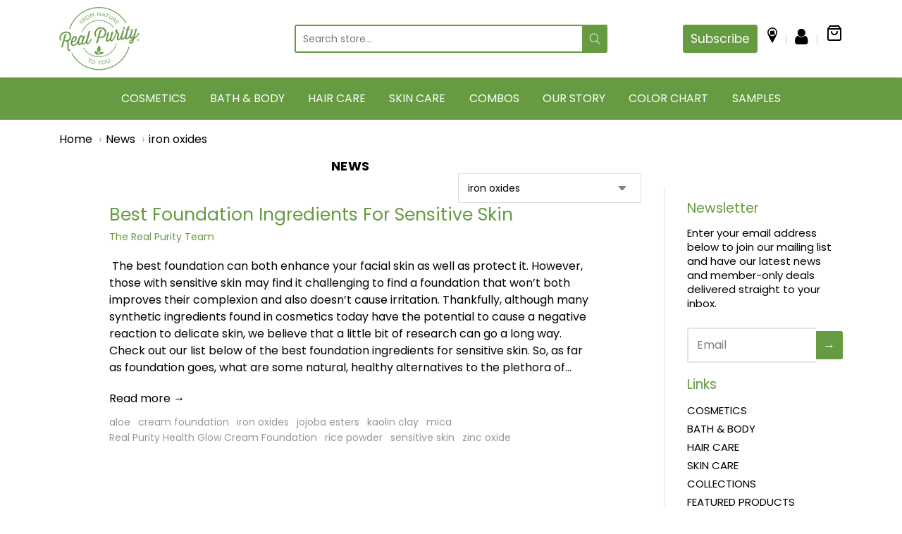

--- FILE ---
content_type: text/html; charset=utf-8
request_url: https://www.realpurity.com/blogs/news/tagged/iron-oxides
body_size: 53737
content:
<!doctype html>















<!-- Proudly powered by Shopify - https://shopify.com -->

<html class="no-js blog news" lang="en">

  <head>

<!-- Google Tag Manager -->
<script>(function(w,d,s,l,i){w[l]=w[l]||[];w[l].push({'gtm.start':
new Date().getTime(),event:'gtm.js'});var f=d.getElementsByTagName(s)[0],
j=d.createElement(s),dl=l!='dataLayer'?'&l='+l:'';j.async=true;j.src=
'https://www.googletagmanager.com/gtm.js?id='+i+dl;f.parentNode.insertBefore(j,f);
})(window,document,'script','dataLayer','GTM-MD8CH2H');gtag('config', 'AW-981391188');</script>
<!-- End Google Tag Manager -->
    
<!-- Meta Pixel Code -->
<script>
  !function(f,b,e,v,n,t,s)
  {if(f.fbq)return;n=f.fbq=function(){n.callMethod?
  n.callMethod.apply(n,arguments):n.queue.push(arguments)};
  if(!f._fbq)f._fbq=n;n.push=n;n.loaded=!0;n.version='2.0';
  n.queue=[];t=b.createElement(e);t.async=!0;
  t.src=v;s=b.getElementsByTagName(e)[0];
  s.parentNode.insertBefore(t,s)}(window, document,'script',
  'https://connect.facebook.net/en_US/fbevents.js');
  fbq('init', '577099947465226');
  fbq('track', 'PageView');
</script>
<noscript><img height="1" width="1" style="display:none"
  src="https://www.facebook.com/tr?id=577099947465226&ev=PageView&noscript=1"
/></noscript>
<!-- End Meta Pixel Code -->

    <link rel="preload" href="https://obscure-escarpment-2240.herokuapp.com/stylesheets/bcpo-front.css" as="style" onload="this.rel='stylesheet'">
<noscript><link rel="stylesheet" href="https://obscure-escarpment-2240.herokuapp.com/stylesheets/bcpo-front.css"></noscript>

    <link rel="preload" href="//www.realpurity.com/cdn/shop/t/76/assets/carousel-slick.css?v=99639561323254153231723044747" as="style" onload="this.rel='stylesheet'">
<noscript><link rel="stylesheet" href="//www.realpurity.com/cdn/shop/t/76/assets/carousel-slick.css?v=99639561323254153231723044747"></noscript>

    <link rel="preload" href="//www.realpurity.com/cdn/shop/t/76/assets/carousel-min.css?v=77435756334442167211723044747" as="style" onload="this.rel='stylesheet'">
<noscript><link rel="stylesheet" href="//www.realpurity.com/cdn/shop/t/76/assets/carousel-min.css?v=77435756334442167211723044747"></noscript>

  <script>var bcpo_product=null;  var bcpo_settings={"fallback":"default","auto_select":"on","load_main_image":"on","replaceImage":"on","border_style":"round","tooltips":"show","sold_out_style":"transparent","theme":"light","jumbo_colors":"medium","jumbo_images":"medium","circle_swatches":"","inventory_style":"amazon","override_ajax":"on","add_price_addons":"on","money_format2":"${{amount}} USD","money_format_without_currency":"${{amount}}","show_currency":"off","global_auto_image_options":"","global_color_options":"","global_colors":[{"key":"","value":"ecf42f"}],"shop_currency":"USD"};var inventory_quantity = [];if(bcpo_product) { for (var i = 0; i < bcpo_product.variants.length; i += 1) { bcpo_product.variants[i].inventory_quantity = inventory_quantity[i]; }}window.bcpo = window.bcpo || {}; bcpo.cart = {"note":null,"attributes":{},"original_total_price":0,"total_price":0,"total_discount":0,"total_weight":0.0,"item_count":0,"items":[],"requires_shipping":false,"currency":"USD","items_subtotal_price":0,"cart_level_discount_applications":[],"checkout_charge_amount":0}; bcpo.ogFormData = FormData;</script>

    
    <script>var bcpo_product=null;  var bcpo_settings={"fallback":"default","auto_select":"on","load_main_image":"on","replaceImage":"on","border_style":"round","tooltips":"show","sold_out_style":"transparent","theme":"light","jumbo_colors":"medium","jumbo_images":"medium","circle_swatches":"","inventory_style":"amazon","override_ajax":"on","add_price_addons":"on","money_format2":"${{amount}} USD","money_format_without_currency":"${{amount}}","show_currency":"off","global_auto_image_options":"","global_color_options":"","global_colors":[{"key":"","value":"ecf42f"}],"shop_currency":"USD"};var inventory_quantity = [];if(bcpo_product) { for (var i = 0; i < bcpo_product.variants.length; i += 1) { bcpo_product.variants[i].inventory_quantity = inventory_quantity[i]; }}window.bcpo = window.bcpo || {}; bcpo.cart = {"note":null,"attributes":{},"original_total_price":0,"total_price":0,"total_discount":0,"total_weight":0.0,"item_count":0,"items":[],"requires_shipping":false,"currency":"USD","items_subtotal_price":0,"cart_level_discount_applications":[],"checkout_charge_amount":0}; bcpo.ogFormData = FormData;</script>
  
<!--   <script src="https://code.jquery.com/jquery-2.2.0.min.js" type="text/javascript"></script> -->
 <script src="//www.realpurity.com/cdn/shop/t/76/assets/jquery-2.2.0.min.js?v=172980854518388351701723044747" type="text/javascript"></script>
<!--  <link rel="preload" href="//www.realpurity.com/cdn/shop/t/76/assets/jquery-2.2.0.min.js?v=172980854518388351701723044747" as="script"> -->
  <script src="//www.realpurity.com/cdn/shop/t/76/assets/slick.js?v=18270799639888039791723044747" type="text/javascript"></script>

  

    <meta charset="utf-8">
<meta http-equiv="X-UA-Compatible" content="IE=edge,chrome=1">
<meta name="viewport" content="width=device-width, initial-scale=1">

<link rel="canonical" href="https://www.realpurity.com/blogs/news/tagged/iron-oxides">


  <link rel="shortcut icon" href="//www.realpurity.com/cdn/shop/files/logo_32x32.png?v=1617371926" type="image/png">











<title>News - Tagged &quot;iron oxides&quot; | Real Purity</title>





    
<meta property="og:site_name" content="Real Purity">


  <meta property="og:type" content="website">
  <meta property="og:title" content="News">
  <meta property="og:url" content="https://www.realpurity.com/blogs/news/tagged/iron-oxides">
  <meta property="og:description" content="Online Cosmetic Store - Shop the finest collection of cosmetics, skin care, hair care, body care, and more makeup products from Real Purity. Non-toxic & Cruelty-free!">
  <meta property="og:image" content="http://www.realpurity.com/cdn/shop/files/logo_1200x630.png?v=1617371926">
  <meta property="og:image:secure_url" content="https://www.realpurity.com/cdn/shop/files/logo_1200x630.png?v=1617371926">
  <meta property="og:image:width" content="1200"/>
  <meta property="og:image:height" content="630"/>



  <meta name="twitter:card" content="summary">






    







<link rel="preload" as="font" href="//www.realpurity.com/cdn/fonts/poppins/poppins_n4.0ba78fa5af9b0e1a374041b3ceaadf0a43b41362.woff2" type="font/woff2" crossorigin="anonymous"/>


  <link rel="preload" as="font" href="//www.realpurity.com/cdn/fonts/poppins/poppins_n7.56758dcf284489feb014a026f3727f2f20a54626.woff2" type="font/woff2" crossorigin="anonymous"/>



  <link rel="preload" as="font" href="//www.realpurity.com/cdn/fonts/poppins/poppins_i4.846ad1e22474f856bd6b81ba4585a60799a9f5d2.woff2" type="font/woff2" crossorigin="anonymous"/>



  <link rel="preload" as="font" href="//www.realpurity.com/cdn/fonts/poppins/poppins_i7.42fd71da11e9d101e1e6c7932199f925f9eea42d.woff2" type="font/woff2" crossorigin="anonymous"/>










<link rel="preload" as="font" href="//www.realpurity.com/cdn/fonts/poppins/poppins_n4.0ba78fa5af9b0e1a374041b3ceaadf0a43b41362.woff2" type="font/woff2" crossorigin="anonymous"/>


  <link rel="preload" as="font" href="//www.realpurity.com/cdn/fonts/poppins/poppins_n7.56758dcf284489feb014a026f3727f2f20a54626.woff2" type="font/woff2" crossorigin="anonymous"/>



  <link rel="preload" as="font" href="//www.realpurity.com/cdn/fonts/poppins/poppins_i4.846ad1e22474f856bd6b81ba4585a60799a9f5d2.woff2" type="font/woff2" crossorigin="anonymous"/>



  <link rel="preload" as="font" href="//www.realpurity.com/cdn/fonts/poppins/poppins_i7.42fd71da11e9d101e1e6c7932199f925f9eea42d.woff2" type="font/woff2" crossorigin="anonymous"/>










<link rel="preload" as="font" href="//www.realpurity.com/cdn/fonts/poppins/poppins_n4.0ba78fa5af9b0e1a374041b3ceaadf0a43b41362.woff2" type="font/woff2" crossorigin="anonymous"/>


  <link rel="preload" as="font" href="//www.realpurity.com/cdn/fonts/poppins/poppins_n7.56758dcf284489feb014a026f3727f2f20a54626.woff2" type="font/woff2" crossorigin="anonymous"/>



  <link rel="preload" as="font" href="//www.realpurity.com/cdn/fonts/poppins/poppins_i4.846ad1e22474f856bd6b81ba4585a60799a9f5d2.woff2" type="font/woff2" crossorigin="anonymous"/>



  <link rel="preload" as="font" href="//www.realpurity.com/cdn/fonts/poppins/poppins_i7.42fd71da11e9d101e1e6c7932199f925f9eea42d.woff2" type="font/woff2" crossorigin="anonymous"/>



   <script>window.performance && window.performance.mark && window.performance.mark('shopify.content_for_header.start');</script><meta name="google-site-verification" content="mjwqlZHOLpezoRMGsOsvTQdcw0x76CB6Bap-wH4wqYA">
<meta name="google-site-verification" content="mjwqlZHOLpezoRMGsOsvTQdcw0x76CB6Bap-wH4wqYA">
<meta name="facebook-domain-verification" content="8mtsl8rrt2zft6zz01nf0as45a99tz">
<meta id="shopify-digital-wallet" name="shopify-digital-wallet" content="/55749116092/digital_wallets/dialog">
<meta name="shopify-checkout-api-token" content="712b0a0a0d2627707af510d7dcc8c051">
<meta id="in-context-paypal-metadata" data-shop-id="55749116092" data-venmo-supported="false" data-environment="production" data-locale="en_US" data-paypal-v4="true" data-currency="USD">
<link rel="alternate" type="application/atom+xml" title="Feed" href="/blogs/news/tagged/iron-oxides.atom" />
<script async="async" src="/checkouts/internal/preloads.js?locale=en-US"></script>
<link rel="preconnect" href="https://shop.app" crossorigin="anonymous">
<script async="async" src="https://shop.app/checkouts/internal/preloads.js?locale=en-US&shop_id=55749116092" crossorigin="anonymous"></script>
<script id="apple-pay-shop-capabilities" type="application/json">{"shopId":55749116092,"countryCode":"US","currencyCode":"USD","merchantCapabilities":["supports3DS"],"merchantId":"gid:\/\/shopify\/Shop\/55749116092","merchantName":"Real Purity","requiredBillingContactFields":["postalAddress","email"],"requiredShippingContactFields":["postalAddress","email"],"shippingType":"shipping","supportedNetworks":["visa","masterCard","amex","discover","elo","jcb"],"total":{"type":"pending","label":"Real Purity","amount":"1.00"},"shopifyPaymentsEnabled":true,"supportsSubscriptions":true}</script>
<script id="shopify-features" type="application/json">{"accessToken":"712b0a0a0d2627707af510d7dcc8c051","betas":["rich-media-storefront-analytics"],"domain":"www.realpurity.com","predictiveSearch":true,"shopId":55749116092,"locale":"en"}</script>
<script>var Shopify = Shopify || {};
Shopify.shop = "real-purity-trial.myshopify.com";
Shopify.locale = "en";
Shopify.currency = {"active":"USD","rate":"1.0"};
Shopify.country = "US";
Shopify.theme = {"name":"Real Purity - v1.0 (with Spar with WC) 07-08-24","id":144033546495,"schema_name":"Providence","schema_version":"5.11.9","theme_store_id":null,"role":"main"};
Shopify.theme.handle = "null";
Shopify.theme.style = {"id":null,"handle":null};
Shopify.cdnHost = "www.realpurity.com/cdn";
Shopify.routes = Shopify.routes || {};
Shopify.routes.root = "/";</script>
<script type="module">!function(o){(o.Shopify=o.Shopify||{}).modules=!0}(window);</script>
<script>!function(o){function n(){var o=[];function n(){o.push(Array.prototype.slice.apply(arguments))}return n.q=o,n}var t=o.Shopify=o.Shopify||{};t.loadFeatures=n(),t.autoloadFeatures=n()}(window);</script>
<script>
  window.ShopifyPay = window.ShopifyPay || {};
  window.ShopifyPay.apiHost = "shop.app\/pay";
  window.ShopifyPay.redirectState = null;
</script>
<script id="shop-js-analytics" type="application/json">{"pageType":"blog"}</script>
<script defer="defer" async type="module" src="//www.realpurity.com/cdn/shopifycloud/shop-js/modules/v2/client.init-shop-cart-sync_BApSsMSl.en.esm.js"></script>
<script defer="defer" async type="module" src="//www.realpurity.com/cdn/shopifycloud/shop-js/modules/v2/chunk.common_CBoos6YZ.esm.js"></script>
<script type="module">
  await import("//www.realpurity.com/cdn/shopifycloud/shop-js/modules/v2/client.init-shop-cart-sync_BApSsMSl.en.esm.js");
await import("//www.realpurity.com/cdn/shopifycloud/shop-js/modules/v2/chunk.common_CBoos6YZ.esm.js");

  window.Shopify.SignInWithShop?.initShopCartSync?.({"fedCMEnabled":true,"windoidEnabled":true});

</script>
<script>
  window.Shopify = window.Shopify || {};
  if (!window.Shopify.featureAssets) window.Shopify.featureAssets = {};
  window.Shopify.featureAssets['shop-js'] = {"shop-cart-sync":["modules/v2/client.shop-cart-sync_DJczDl9f.en.esm.js","modules/v2/chunk.common_CBoos6YZ.esm.js"],"init-fed-cm":["modules/v2/client.init-fed-cm_BzwGC0Wi.en.esm.js","modules/v2/chunk.common_CBoos6YZ.esm.js"],"init-windoid":["modules/v2/client.init-windoid_BS26ThXS.en.esm.js","modules/v2/chunk.common_CBoos6YZ.esm.js"],"shop-cash-offers":["modules/v2/client.shop-cash-offers_DthCPNIO.en.esm.js","modules/v2/chunk.common_CBoos6YZ.esm.js","modules/v2/chunk.modal_Bu1hFZFC.esm.js"],"shop-button":["modules/v2/client.shop-button_D_JX508o.en.esm.js","modules/v2/chunk.common_CBoos6YZ.esm.js"],"init-shop-email-lookup-coordinator":["modules/v2/client.init-shop-email-lookup-coordinator_DFwWcvrS.en.esm.js","modules/v2/chunk.common_CBoos6YZ.esm.js"],"shop-toast-manager":["modules/v2/client.shop-toast-manager_tEhgP2F9.en.esm.js","modules/v2/chunk.common_CBoos6YZ.esm.js"],"shop-login-button":["modules/v2/client.shop-login-button_DwLgFT0K.en.esm.js","modules/v2/chunk.common_CBoos6YZ.esm.js","modules/v2/chunk.modal_Bu1hFZFC.esm.js"],"avatar":["modules/v2/client.avatar_BTnouDA3.en.esm.js"],"init-shop-cart-sync":["modules/v2/client.init-shop-cart-sync_BApSsMSl.en.esm.js","modules/v2/chunk.common_CBoos6YZ.esm.js"],"pay-button":["modules/v2/client.pay-button_BuNmcIr_.en.esm.js","modules/v2/chunk.common_CBoos6YZ.esm.js"],"init-shop-for-new-customer-accounts":["modules/v2/client.init-shop-for-new-customer-accounts_DrjXSI53.en.esm.js","modules/v2/client.shop-login-button_DwLgFT0K.en.esm.js","modules/v2/chunk.common_CBoos6YZ.esm.js","modules/v2/chunk.modal_Bu1hFZFC.esm.js"],"init-customer-accounts-sign-up":["modules/v2/client.init-customer-accounts-sign-up_TlVCiykN.en.esm.js","modules/v2/client.shop-login-button_DwLgFT0K.en.esm.js","modules/v2/chunk.common_CBoos6YZ.esm.js","modules/v2/chunk.modal_Bu1hFZFC.esm.js"],"shop-follow-button":["modules/v2/client.shop-follow-button_C5D3XtBb.en.esm.js","modules/v2/chunk.common_CBoos6YZ.esm.js","modules/v2/chunk.modal_Bu1hFZFC.esm.js"],"checkout-modal":["modules/v2/client.checkout-modal_8TC_1FUY.en.esm.js","modules/v2/chunk.common_CBoos6YZ.esm.js","modules/v2/chunk.modal_Bu1hFZFC.esm.js"],"init-customer-accounts":["modules/v2/client.init-customer-accounts_C0Oh2ljF.en.esm.js","modules/v2/client.shop-login-button_DwLgFT0K.en.esm.js","modules/v2/chunk.common_CBoos6YZ.esm.js","modules/v2/chunk.modal_Bu1hFZFC.esm.js"],"lead-capture":["modules/v2/client.lead-capture_Cq0gfm7I.en.esm.js","modules/v2/chunk.common_CBoos6YZ.esm.js","modules/v2/chunk.modal_Bu1hFZFC.esm.js"],"shop-login":["modules/v2/client.shop-login_BmtnoEUo.en.esm.js","modules/v2/chunk.common_CBoos6YZ.esm.js","modules/v2/chunk.modal_Bu1hFZFC.esm.js"],"payment-terms":["modules/v2/client.payment-terms_BHOWV7U_.en.esm.js","modules/v2/chunk.common_CBoos6YZ.esm.js","modules/v2/chunk.modal_Bu1hFZFC.esm.js"]};
</script>
<script>(function() {
  var isLoaded = false;
  function asyncLoad() {
    if (isLoaded) return;
    isLoaded = true;
    var urls = ["\/\/cdn.shopify.com\/proxy\/822859c208f31f5b41b65e8a4f647bc324f93bd0871c631ea99603da0eb64a76\/obscure-escarpment-2240.herokuapp.com\/js\/best_custom_product_options.js?shop=real-purity-trial.myshopify.com\u0026sp-cache-control=cHVibGljLCBtYXgtYWdlPTkwMA","https:\/\/cdn.shopify.com\/s\/files\/1\/0557\/4911\/6092\/t\/32\/assets\/globo.filter.init.js?shop=real-purity-trial.myshopify.com","https:\/\/quizify.arhamcommerce.com\/js\/shortcode.js?shop=real-purity-trial.myshopify.com","https:\/\/static.rechargecdn.com\/assets\/js\/widget.min.js?shop=real-purity-trial.myshopify.com","https:\/\/api.fastbundle.co\/scripts\/src.js?shop=real-purity-trial.myshopify.com","https:\/\/api.fastbundle.co\/scripts\/script_tag.js?shop=real-purity-trial.myshopify.com"];
    for (var i = 0; i < urls.length; i++) {
      var s = document.createElement('script');
      s.type = 'text/javascript';
      s.async = true;
      s.src = urls[i];
      var x = document.getElementsByTagName('script')[0];
      x.parentNode.insertBefore(s, x);
    }
  };
  if(window.attachEvent) {
    window.attachEvent('onload', asyncLoad);
  } else {
    window.addEventListener('load', asyncLoad, false);
  }
})();</script>
<script id="__st">var __st={"a":55749116092,"offset":-21600,"reqid":"e00c0e3c-88c8-451f-b779-7fc1c5786df8-1768892737","pageurl":"www.realpurity.com\/blogs\/news\/tagged\/iron-oxides","s":"blogs-86577447167","u":"4291685b8056","p":"blog","rtyp":"blog","rid":86577447167};</script>
<script>window.ShopifyPaypalV4VisibilityTracking = true;</script>
<script id="captcha-bootstrap">!function(){'use strict';const t='contact',e='account',n='new_comment',o=[[t,t],['blogs',n],['comments',n],[t,'customer']],c=[[e,'customer_login'],[e,'guest_login'],[e,'recover_customer_password'],[e,'create_customer']],r=t=>t.map((([t,e])=>`form[action*='/${t}']:not([data-nocaptcha='true']) input[name='form_type'][value='${e}']`)).join(','),a=t=>()=>t?[...document.querySelectorAll(t)].map((t=>t.form)):[];function s(){const t=[...o],e=r(t);return a(e)}const i='password',u='form_key',d=['recaptcha-v3-token','g-recaptcha-response','h-captcha-response',i],f=()=>{try{return window.sessionStorage}catch{return}},m='__shopify_v',_=t=>t.elements[u];function p(t,e,n=!1){try{const o=window.sessionStorage,c=JSON.parse(o.getItem(e)),{data:r}=function(t){const{data:e,action:n}=t;return t[m]||n?{data:e,action:n}:{data:t,action:n}}(c);for(const[e,n]of Object.entries(r))t.elements[e]&&(t.elements[e].value=n);n&&o.removeItem(e)}catch(o){console.error('form repopulation failed',{error:o})}}const l='form_type',E='cptcha';function T(t){t.dataset[E]=!0}const w=window,h=w.document,L='Shopify',v='ce_forms',y='captcha';let A=!1;((t,e)=>{const n=(g='f06e6c50-85a8-45c8-87d0-21a2b65856fe',I='https://cdn.shopify.com/shopifycloud/storefront-forms-hcaptcha/ce_storefront_forms_captcha_hcaptcha.v1.5.2.iife.js',D={infoText:'Protected by hCaptcha',privacyText:'Privacy',termsText:'Terms'},(t,e,n)=>{const o=w[L][v],c=o.bindForm;if(c)return c(t,g,e,D).then(n);var r;o.q.push([[t,g,e,D],n]),r=I,A||(h.body.append(Object.assign(h.createElement('script'),{id:'captcha-provider',async:!0,src:r})),A=!0)});var g,I,D;w[L]=w[L]||{},w[L][v]=w[L][v]||{},w[L][v].q=[],w[L][y]=w[L][y]||{},w[L][y].protect=function(t,e){n(t,void 0,e),T(t)},Object.freeze(w[L][y]),function(t,e,n,w,h,L){const[v,y,A,g]=function(t,e,n){const i=e?o:[],u=t?c:[],d=[...i,...u],f=r(d),m=r(i),_=r(d.filter((([t,e])=>n.includes(e))));return[a(f),a(m),a(_),s()]}(w,h,L),I=t=>{const e=t.target;return e instanceof HTMLFormElement?e:e&&e.form},D=t=>v().includes(t);t.addEventListener('submit',(t=>{const e=I(t);if(!e)return;const n=D(e)&&!e.dataset.hcaptchaBound&&!e.dataset.recaptchaBound,o=_(e),c=g().includes(e)&&(!o||!o.value);(n||c)&&t.preventDefault(),c&&!n&&(function(t){try{if(!f())return;!function(t){const e=f();if(!e)return;const n=_(t);if(!n)return;const o=n.value;o&&e.removeItem(o)}(t);const e=Array.from(Array(32),(()=>Math.random().toString(36)[2])).join('');!function(t,e){_(t)||t.append(Object.assign(document.createElement('input'),{type:'hidden',name:u})),t.elements[u].value=e}(t,e),function(t,e){const n=f();if(!n)return;const o=[...t.querySelectorAll(`input[type='${i}']`)].map((({name:t})=>t)),c=[...d,...o],r={};for(const[a,s]of new FormData(t).entries())c.includes(a)||(r[a]=s);n.setItem(e,JSON.stringify({[m]:1,action:t.action,data:r}))}(t,e)}catch(e){console.error('failed to persist form',e)}}(e),e.submit())}));const S=(t,e)=>{t&&!t.dataset[E]&&(n(t,e.some((e=>e===t))),T(t))};for(const o of['focusin','change'])t.addEventListener(o,(t=>{const e=I(t);D(e)&&S(e,y())}));const B=e.get('form_key'),M=e.get(l),P=B&&M;t.addEventListener('DOMContentLoaded',(()=>{const t=y();if(P)for(const e of t)e.elements[l].value===M&&p(e,B);[...new Set([...A(),...v().filter((t=>'true'===t.dataset.shopifyCaptcha))])].forEach((e=>S(e,t)))}))}(h,new URLSearchParams(w.location.search),n,t,e,['guest_login'])})(!0,!0)}();</script>
<script integrity="sha256-4kQ18oKyAcykRKYeNunJcIwy7WH5gtpwJnB7kiuLZ1E=" data-source-attribution="shopify.loadfeatures" defer="defer" src="//www.realpurity.com/cdn/shopifycloud/storefront/assets/storefront/load_feature-a0a9edcb.js" crossorigin="anonymous"></script>
<script crossorigin="anonymous" defer="defer" src="//www.realpurity.com/cdn/shopifycloud/storefront/assets/shopify_pay/storefront-65b4c6d7.js?v=20250812"></script>
<script data-source-attribution="shopify.dynamic_checkout.dynamic.init">var Shopify=Shopify||{};Shopify.PaymentButton=Shopify.PaymentButton||{isStorefrontPortableWallets:!0,init:function(){window.Shopify.PaymentButton.init=function(){};var t=document.createElement("script");t.src="https://www.realpurity.com/cdn/shopifycloud/portable-wallets/latest/portable-wallets.en.js",t.type="module",document.head.appendChild(t)}};
</script>
<script data-source-attribution="shopify.dynamic_checkout.buyer_consent">
  function portableWalletsHideBuyerConsent(e){var t=document.getElementById("shopify-buyer-consent"),n=document.getElementById("shopify-subscription-policy-button");t&&n&&(t.classList.add("hidden"),t.setAttribute("aria-hidden","true"),n.removeEventListener("click",e))}function portableWalletsShowBuyerConsent(e){var t=document.getElementById("shopify-buyer-consent"),n=document.getElementById("shopify-subscription-policy-button");t&&n&&(t.classList.remove("hidden"),t.removeAttribute("aria-hidden"),n.addEventListener("click",e))}window.Shopify?.PaymentButton&&(window.Shopify.PaymentButton.hideBuyerConsent=portableWalletsHideBuyerConsent,window.Shopify.PaymentButton.showBuyerConsent=portableWalletsShowBuyerConsent);
</script>
<script data-source-attribution="shopify.dynamic_checkout.cart.bootstrap">document.addEventListener("DOMContentLoaded",(function(){function t(){return document.querySelector("shopify-accelerated-checkout-cart, shopify-accelerated-checkout")}if(t())Shopify.PaymentButton.init();else{new MutationObserver((function(e,n){t()&&(Shopify.PaymentButton.init(),n.disconnect())})).observe(document.body,{childList:!0,subtree:!0})}}));
</script>
<link id="shopify-accelerated-checkout-styles" rel="stylesheet" media="screen" href="https://www.realpurity.com/cdn/shopifycloud/portable-wallets/latest/accelerated-checkout-backwards-compat.css" crossorigin="anonymous">
<style id="shopify-accelerated-checkout-cart">
        #shopify-buyer-consent {
  margin-top: 1em;
  display: inline-block;
  width: 100%;
}

#shopify-buyer-consent.hidden {
  display: none;
}

#shopify-subscription-policy-button {
  background: none;
  border: none;
  padding: 0;
  text-decoration: underline;
  font-size: inherit;
  cursor: pointer;
}

#shopify-subscription-policy-button::before {
  box-shadow: none;
}

      </style>

<script>window.performance && window.performance.mark && window.performance.mark('shopify.content_for_header.end');</script>
  

    

    <link href="//www.realpurity.com/cdn/shop/t/76/assets/theme-vendor.css?v=81943283311140747501723052502" rel="stylesheet" type="text/css" media="all" />
    <link href="//www.realpurity.com/cdn/shop/t/76/assets/theme.css?v=85515773340190598371723044747" rel="stylesheet" type="text/css" media="all" />
    <link href="//www.realpurity.com/cdn/shop/t/76/assets/theme-custom.css?v=43396979424747283551723044747" rel="stylesheet" type="text/css" media="all" />
    <link rel="preload" href="//www.realpurity.com/cdn/shop/t/76/assets/fonts.css?v=46571751205963668291759333535" as="style" onload="this.rel='stylesheet'">
<noscript><link rel="stylesheet" href="//www.realpurity.com/cdn/shop/t/76/assets/fonts.css?v=46571751205963668291759333535"></noscript>
     	
  
  
    


    <script>
  window.lazySizesConfig = window.lazySizesConfig || {};
  lazySizesConfig.loadMode = 1;
  lazySizesConfig.loadHidden = false;
</script>
<script src="https://cdnjs.cloudflare.com/ajax/libs/lazysizes/4.0.1/plugins/respimg/ls.respimg.min.js" async="async"></script>
<script src="https://cdnjs.cloudflare.com/ajax/libs/lazysizes/4.0.1/plugins/rias/ls.rias.min.js" async="async"></script>
<script src="https://cdnjs.cloudflare.com/ajax/libs/lazysizes/4.0.1/plugins/parent-fit/ls.parent-fit.min.js" async="async"></script>
<script src="https://cdnjs.cloudflare.com/ajax/libs/lazysizes/4.0.1/plugins/bgset/ls.bgset.min.js" async="async"></script>
<script src="https://cdnjs.cloudflare.com/ajax/libs/lazysizes/4.0.1/lazysizes.min.js" async="async"></script>

    




















<script>
  window.Station || (window.Station = {
    App: {
      config: {
        mediumScreen: 640,
        largeScreen: 1024
      }
    },
    Theme: {
      givenName: "Real Purity - v1.0 (with Spar with WC) 07-08-24",
      id: 144033546495,
      name: "Providence",
      version: "5.11.9",
      config: {
        search: {
          enableSuggestions: true,
          showVendor: true,
          showPrice: true,
          showUnavailableProducts: "hide",
          enterKeySubmit: true
        },
        product: {
          enableDeepLinking: true,
          enableHighlightAddWhenSale: true,
          enableLightbox: true,
          enableQtyLimit: false,
          enableSelectAnOption: false,
          enableSetVariantFromSecondary: true,
          lightboxImageSize: "master",
          primaryImageSize: "1024x1024",
          showPrimaryImageFirst: false
        }
      },
      current: {
        article: null,
        cart: {"note":null,"attributes":{},"original_total_price":0,"total_price":0,"total_discount":0,"total_weight":0.0,"item_count":0,"items":[],"requires_shipping":false,"currency":"USD","items_subtotal_price":0,"cart_level_discount_applications":[],"checkout_charge_amount":0},
        collection: null,
        featured_media_id: null,
        featuredImageID: null,
        product: null,
        template: "blog",
        templateType: "blog",
        variant: null,
        players: {
          youtube: {},
          vimeo: {}
        }
      },
      customerLoggedIn: false,
      shop: {
        collectionsCount: 79,
        currency: "USD",
        domain: "www.realpurity.com",
        locale: "en",
        moneyFormat: "${{amount}}",
        moneyWithCurrencyFormat: "${{amount}} USD",
        name: "Real Purity",
        productsCount: 317,
        url: "https:\/\/www.realpurity.com",
        
        root: "\/"
      },
      i18n: {
        search: {
          suggestions: {
            products: "Products",
            collections: "Collections",
            pages: "Pages",
            articles: "Articles",
          },
          results: {
            show: "Show all results for",
            none: "No results found for"
          }
        },
        cart: {
          itemCount: {
            zero: "0 items",
            one: "1 item",
            other: "{{ count }} items"
          },
          notification: {
            productAdded: "{{ product_title }} has been added to your cart. {{ view_cart_link }}",
            viewCartLink: "View Cart"
          }
        },
        map: {
          errors: {
            addressError: "Error looking up that address",
            addressNoResults: "No results for that address",
            addressQueryLimitHTML: "You have exceeded the Google API usage limit. Consider upgrading to a \u003ca href=\"https:\/\/developers.google.com\/maps\/premium\/usage-limits\"\u003ePremium Plan\u003c\/a\u003e.",
            authErrorHTML: "There was a problem authenticating your Google Maps API Key"
          }
        },
        product: {
          addToCart: "Add to Cart",
          soldOut: "Sold Out",
          unavailable: "Unavailable",
          onSale: "Sale!",
          regularPrice: "Regular price",
          unitPrice: "per",
          unitPriceSeparator: "per"
        },
        a11y: {
          close: "Close"
        }
      }
    }
  });
  window.Station.Theme.current.inventory || (window.Station.Theme.current.inventory = {});
</script>

    
    <script src="//www.realpurity.com/cdn/shop/t/76/assets/theme-vendor.js?v=109269379600411830821723044747" ></script>
   
    
    <script src="//www.realpurity.com/cdn/shopifycloud/storefront/assets/themes_support/shopify_common-5f594365.js" type="text/javascript"></script>

    

  


  <style rel='text/css'>.options-hidden{display:none!important}</style>



  

<script type='text/javascript'>
  window.__lo_site_id = 314225;

	(function() {
		var wa = document.createElement('script'); wa.type = 'text/javascript'; wa.async = true;
		wa.src = 'https://d10lpsik1i8c69.cloudfront.net/w.js';
		var s = document.getElementsByTagName('script')[0]; s.parentNode.insertBefore(wa, s);
	  })();
</script>

  
<script>(() => {const installerKey = 'docapp-discount-auto-install'; const urlParams = new URLSearchParams(window.location.search); if (urlParams.get(installerKey)) {window.sessionStorage.setItem(installerKey, JSON.stringify({integrationId: urlParams.get('docapp-integration-id'), divClass: urlParams.get('docapp-install-class'), check: urlParams.get('docapp-check')}));}})();

(() => {const previewKey = 'docapp-discount-test'; const urlParams = new URLSearchParams(window.location.search); if (urlParams.get(previewKey)) {window.sessionStorage.setItem(previewKey, JSON.stringify({active: true, integrationId: urlParams.get('docapp-discount-inst-test')}));}})();</script>

    <link rel="preload" href="//www.realpurity.com/cdn/shop/t/76/assets/custom.css?v=130099458420847996491761675417" as="style" onload="this.rel='stylesheet'">
<noscript><link rel="stylesheet" href="//www.realpurity.com/cdn/shop/t/76/assets/custom.css?v=130099458420847996491761675417"></noscript>
    


 	
  
  
    <link href="//www.realpurity.com/cdn/shop/t/76/assets/custom_style.css?v=62972976944052153191725932336" rel="stylesheet" type="text/css" media="all" />





    








<script>
  function KDStrikeoutSubtotal(subtotalSelector){
    var subTotalHtml = `$0.00`.replace('"', '\"');
    var newTotalHtml = `$-0.10`.replace('"', '\"');
    document.querySelector(subtotalSelector).innerHTML = "<del class='af_del_overwrite'>"+ subTotalHtml + "</del> " + newTotalHtml;
  }
</script>
  
    <meta name="facebook-domain-verification" content="q4aum8dhnowpuqwol1wyusluhswebc"/>
<!-- Meta Pixel Code -->
<script>
!function(f,b,e,v,n,t,s)
{if(f.fbq)return;n=f.fbq=function(){n.callMethod?
n.callMethod.apply(n,arguments):n.queue.push(arguments)};
if(!f._fbq)f._fbq=n;n.push=n;n.loaded=!0;n.version='2.0';
n.queue=[];t=b.createElement(e);t.async=!0;
t.src=v;s=b.getElementsByTagName(e)[0];
s.parentNode.insertBefore(t,s)}(window, document,'script',
'https://connect.facebook.net/en_US/fbevents.js');
fbq('init', '577099947465226');
fbq('track', 'PageView');

</script>
<!-- <noscript><img height="1" width="1" style="display:none"
src="https://www.facebook.com/tr?id=1545246282598906&ev=PageView&noscript=1"
/></noscript> -->
<!-- End Meta Pixel Code -->
    
  <script>window.is_hulkpo_installed=false</script>
        <!-- SlideRule Script Start -->
        <script name="sliderule-tracking" data-ot-ignore>
(function(){
	slideruleData = {
    "version":"v0.0.1",
    "referralExclusion":"/(paypal|visa|MasterCard|clicksafe|arcot\.com|geschuetzteinkaufen|checkout\.shopify\.com|checkout\.rechargeapps\.com|portal\.afterpay\.com|payfort)/",
    "googleSignals":true,
    "anonymizeIp":true,
    "productClicks":true,
    "persistentUserId":true,
    "hideBranding":false,
    "ecommerce":{"currencyCode":"USD",
    "impressions":[]},
    "pageType":"blog",
	"destinations":{"google_analytics_4":{"measurementIds":["G-C1Q3Y2EKB7"]}},
    "cookieUpdate":true
	}

	
		slideruleData.themeMode = "live"
	

	


	
	})();
</script>
<script async type="text/javascript" src=https://files.slideruletools.com/eluredils-g.js></script>
        <!-- SlideRule Script End -->
        
<script>(() => {const installerKey = 'docapp-discount-auto-install'; const urlParams = new URLSearchParams(window.location.search); if (urlParams.get(installerKey)) {window.sessionStorage.setItem(installerKey, JSON.stringify({integrationId: urlParams.get('docapp-integration-id'), divClass: urlParams.get('docapp-install-class'), check: urlParams.get('docapp-check')}));}})();</script>

<script>(() => {const previewKey = 'docapp-discount-test'; const urlParams = new URLSearchParams(window.location.search); if (urlParams.get(previewKey)) {window.sessionStorage.setItem(previewKey, JSON.stringify({active: true, integrationId: urlParams.get('docapp-discount-inst-test')}));}})();</script><script>
    function bcpoFirst() {
      setTimeout(function() { 
        if($('[data-fs-threshold]').length && bcpo.subtotal != undefined){
            let $parent = $('[data-fs-threshold]')
            let $remainingWrapper = $parent.find('.fs-indicator__remaining')
            let $successWrapper = $parent.find('.fs-indicator__success')
            
            let fs_threshold = $('[data-fs-threshold]').data('fs-threshold');
            if(fs_threshold >= bcpo.subtotal){
              //udpate
              let fs_remaining = fs_threshold - bcpo.subtotal;
              let fs_remaining_percent = bcpo.subtotal / fs_threshold * 100
              
              $remainingWrapper.find('.bar').css('width', fs_remaining_percent + '%')
              $remainingWrapper.find('[data-bind="remaining-amount"]').text(Shopify.formatMoney(fs_remaining))
              
              $remainingWrapper.removeClass('is-hidden')
              $successWrapper.addClass('is-hidden')
            }else{
              //remove shipping indicator
              $remainingWrapper.addClass('is-hidden')
              $successWrapper.removeClass('is-hidden')
            }
            if($('.cart-summ-head .final_sub_total').length > 0){
              $('.cart-summ-head .final_sub_total').html(Shopify.formatMoney(bcpo.subtotal))
            }
          }
        }, 1000);
    }
</script>
    


<!-- Google Ads tag (gtag.js) --> 
<script async src="https://www.googletagmanager.com/gtag/js?id=AW-981391188">gtag('config', 'AW-981391188');</script> 
<script> window.dataLayer = window.dataLayer || []; function gtag(){dataLayer.push(arguments);} gtag('js', new Date()); gtag('config', 'AW-981391188'); </script>
    
<!-- BEGIN app block: shopify://apps/klaviyo-email-marketing-sms/blocks/klaviyo-onsite-embed/2632fe16-c075-4321-a88b-50b567f42507 -->












  <script async src="https://static.klaviyo.com/onsite/js/TVB829/klaviyo.js?company_id=TVB829"></script>
  <script>!function(){if(!window.klaviyo){window._klOnsite=window._klOnsite||[];try{window.klaviyo=new Proxy({},{get:function(n,i){return"push"===i?function(){var n;(n=window._klOnsite).push.apply(n,arguments)}:function(){for(var n=arguments.length,o=new Array(n),w=0;w<n;w++)o[w]=arguments[w];var t="function"==typeof o[o.length-1]?o.pop():void 0,e=new Promise((function(n){window._klOnsite.push([i].concat(o,[function(i){t&&t(i),n(i)}]))}));return e}}})}catch(n){window.klaviyo=window.klaviyo||[],window.klaviyo.push=function(){var n;(n=window._klOnsite).push.apply(n,arguments)}}}}();</script>

  




  <script>
    window.klaviyoReviewsProductDesignMode = false
  </script>







<!-- END app block --><!-- BEGIN app block: shopify://apps/smart-filter-search/blocks/app-embed/5cc1944c-3014-4a2a-af40-7d65abc0ef73 --><link href="https://cdn.shopify.com/extensions/019bd90b-08a6-7d5f-862f-9932320bd8db/smart-product-filters-609/assets/globo.filter.min.js" as="script" rel="preload">
<link rel="preconnect" href="https://filter-x1.globo.io" crossorigin>
<link rel="dns-prefetch" href="https://filter-x1.globo.io"><link rel="stylesheet" href="https://cdn.shopify.com/extensions/019bd90b-08a6-7d5f-862f-9932320bd8db/smart-product-filters-609/assets/globo.search.css" media="print" onload="this.media='all'">

<meta id="search_terms_value" content="" />
<!-- BEGIN app snippet: global.variables --><script>
  window.shopCurrency = "USD";
  window.shopCountry = "US";
  window.shopLanguageCode = "en";

  window.currentCurrency = "USD";
  window.currentCountry = "US";
  window.currentLanguageCode = "en";

  window.shopCustomer = false

  window.useCustomTreeTemplate = false;
  window.useCustomProductTemplate = false;

  window.GloboFilterRequestOrigin = "https://www.realpurity.com";
  window.GloboFilterShopifyDomain = "real-purity-trial.myshopify.com";
  window.GloboFilterSFAT = "";
  window.GloboFilterSFApiVersion = "2025-04";
  window.GloboFilterProxyPath = "/apps/globofilters";
  window.GloboFilterRootUrl = "";
  window.GloboFilterTranslation = {"search":{"suggestions":"Suggestions","collections":"Collections","pages":"Pages","product":"Product","products":"Products","view_all":"Search for","not_found":"Sorry, nothing found for"},"filter":{"filter_by":"Filter By","clear_all":"Clear All","view":"View","clear":"Clear","in_stock":"In Stock","out_of_stock":"Out of Stock","ready_to_ship":"Ready to ship","search":"Search options"},"sort":{"sort_by":"Sort By","manually":"Featured","availability_in_stock_first":"Availability","relevance":"Relevance","best_selling":"Best Selling","alphabetically_a_z":"Alphabetically, A-Z","alphabetically_z_a":"Alphabetically, Z-A","price_low_to_high":"Price, low to high","price_high_to_low":"Price, high to low","date_new_to_old":"Date, new to old","date_old_to_new":"Date, old to new","sale_off":"% Sale off"},"product":{"add_to_cart":"Add to cart","unavailable":"Unavailable","sold_out":"Sold out","sale":"Sale","load_more":"Load more","limit":"Show","search":"Search products","no_results":"Sorry, there are no products in this collection"}};
  window.isMultiCurrency =false;
  window.globoEmbedFilterAssetsUrl = 'https://cdn.shopify.com/extensions/019bd90b-08a6-7d5f-862f-9932320bd8db/smart-product-filters-609/assets/';
  window.assetsUrl = window.globoEmbedFilterAssetsUrl;
  window.GloboMoneyFormat = "${{amount}}";
</script><!-- END app snippet -->
<script type="text/javascript" hs-ignore data-ccm-injected>
document.getElementsByTagName('html')[0].classList.add('spf-filter-loading', 'spf-has-filter');
window.enabledEmbedFilter = true;
window.sortByRelevance = false;
window.moneyFormat = "${{amount}}";
window.GloboMoneyWithCurrencyFormat = "${{amount}} USD";
window.filesUrl = '//www.realpurity.com/cdn/shop/files/';
window.GloboThemesInfo ={"125484990652":{"id":125484990652,"name":"TCS - Home page redesign 10-08-2021","theme_store_id":587,"theme_name":"Providence","theme_version":"5.11.9"},"131772776703":{"id":131772776703,"name":"Inno may9 - PDP Ver2","theme_store_id":587,"theme_name":"Providence","theme_version":"5.11.9"},"133922783487":{"id":133922783487,"name":"Inno dev PDP ver2+home ABTEST - Jul5","theme_store_id":587,"theme_name":"Providence","theme_version":"5.11.9"},"133942444287":{"id":133942444287,"name":"Inno dev PDP ver2+home ABTEST - Jul6","theme_store_id":587,"theme_name":"Providence","theme_version":"5.11.9"},"134503563519":{"id":134503563519,"name":"Copy of Inno dev Homepage Menu Redesign - Aug4","theme_store_id":587,"theme_name":"Providence","theme_version":"5.11.9"},"135585923327":{"id":135585923327,"name":"Copy of Inno dev PDP ver2+home ABTEST - Sep21","theme_store_id":587,"theme_name":"Providence","theme_version":"5.11.9"},"136394408191":{"id":136394408191,"name":" PDP ver2+home ABTEST - Jul5(colorchart)","theme_store_id":587,"theme_name":"Providence","theme_version":"5.11.9"},"136496611583":{"id":136496611583,"name":" Inno cart popup- jan 30","theme_store_id":587,"theme_name":"Providence","theme_version":"5.11.9"},"136633450751":{"id":136633450751,"name":"Copy of Inno dev PDP ver2+home ABTEST - Jul5","theme_store_id":587,"theme_name":"Providence","theme_version":"5.11.9"},"136637677823":{"id":136637677823,"name":"Inno dev PDP ver2+home ABTEST - Jul5 with Insta...","theme_store_id":587,"theme_name":"Providence","theme_version":"5.11.9"},"136642461951":{"id":136642461951,"name":"Inno dev PDP ver2+home - Live Backup- Mar23","theme_store_id":587,"theme_name":"Providence","theme_version":"5.11.9"},"136736604415":{"id":136736604415,"name":"Page-speed ","theme_store_id":587,"theme_name":"Providence","theme_version":"5.11.9"},"136780939519":{"id":136780939519,"name":"page speed optimisation - may31","theme_store_id":587,"theme_name":"Providence","theme_version":"5.11.9"},"136820031743":{"id":136820031743,"name":"Real Purity - v1.0","theme_store_id":587,"theme_name":"Providence","theme_version":"5.11.9"},"136972992767":{"id":136972992767,"name":"Real Purity - v1.0 (with SparkLayer)","theme_store_id":587,"theme_name":"Providence","theme_version":"5.11.9"},"136989737215":{"id":136989737215,"name":"Real Purity - v1.0 (with Spar with WC - 2023-09-28","theme_store_id":587,"theme_name":"Providence","theme_version":"5.11.9"},"137907208447":{"id":137907208447,"name":"Dawn ( for troubleshooting purposes)","theme_store_id":887,"theme_name":"Dawn"},"139269374207":{"id":139269374207,"name":"Copy of Real Purity - v1.0 (with Spar with WC -...","theme_store_id":587,"theme_name":"Providence","theme_version":"5.11.9"},"139305681151":{"id":139305681151,"name":"Copy of Real Purity - v1.0 (with Spar with WC -...","theme_store_id":587,"theme_name":"Providence","theme_version":"5.11.9"},"140622987519":{"id":140622987519,"name":"Real Purity - v1.0 (Judge.Me)","theme_store_id":587,"theme_name":"Providence","theme_version":"5.11.9"},"142820245759":{"id":142820245759,"name":"Copy of Real Purity - v1.0(Spar with WC) 14-06-24","theme_store_id":587,"theme_name":"Providence","theme_version":"5.11.9"},"143337685247":{"id":143337685247,"name":"Real Purity - v1.0 (with Spar with WC) 08-07-24","theme_store_id":587,"theme_name":"Providence","theme_version":"5.11.9"},"143707865343":{"id":143707865343,"name":" Real Purity - v1.0 (with Spar with WC) 24-07-24","theme_store_id":587,"theme_name":"Providence","theme_version":"5.11.9"},"144033546495":{"id":144033546495,"name":"Real Purity - v1.0 (with Spar with WC) 07-08-24","theme_store_id":587,"theme_name":"Providence","theme_version":"5.11.9"},"122394804412":{"id":122394804412,"name":"Providence After Product Opti with WC - 2021-05-03","theme_store_id":587,"theme_name":"Providence","theme_version":"5.11.9"}};



var GloboEmbedFilterConfig = {
api: {filterUrl: "https://filter-x1.globo.io/filter",searchUrl: "https://filter-x1.globo.io/search", url: "https://filter-x1.globo.io"},
shop: {
name: "Real Purity",
url: "https://www.realpurity.com",
domain: "real-purity-trial.myshopify.com",
locale: "en",
cur_locale: "en",
predictive_search_url: "/search/suggest",
country_code: "US",
root_url: "",
cart_url: "/cart",
search_url: "/search",
cart_add_url: "/cart/add",
search_terms_value: "",
product_image: {width: 500, height: 500},
no_image_url: "https://cdn.shopify.com/s/images/themes/product-1.png",
swatches: [],
swatchConfig: {"enable":false},
enableRecommendation: false,
hideOneValue: false,
newUrlStruct: true,
newUrlForSEO: false,redirects: [],
images: {},
settings: {"bg_announcement_bar_color":"#669b41","color_announcement_bar_text":"#ffffff","bg_top_bar_color":"#ffffff","color_brand_link":"#669b41","color_top_bar_text":"#484b4f","color_top_bar_link":"#000000","color_top_bar_link_hover":"#669b41","bg_header_color":"#669b41","color_header_text":"#ffffff","color_main_menu_link":"#ffffff","color_main_menu_link_hover":"#f7f4e0","color_header_line":"#ffffff","bg_content_color":"#ffffff","color_content_heading":"#669b41","color_content_text":"#000000","color_content_text_light":"#93979d","color_content_link":"#73b7cc","color_content_link_hover":"#669b41","color_content_line":"#e1e2e3","bg_footer_content_color":"#222529","color_footer_content_heading":"#ffffff","color_footer_content_text":"#ffffff","color_footer_content_text_light":"#eaebed","color_footer_content_link":"#ffffff","color_footer_content_link_hover":"#669b41","color_footer_content_line":"#ffffff","bg_footer_color":"#222529","color_footer_text":"#ffffff","color_footer_link":"#ffffff","color_footer_link_hover":"#669b41","bg_content_button":"#669b41","color_content_button_text":"#ffffff","bg_content_button_hover":"#669b41","color_content_button_text_hover":"#ffffff","bg_sale_sticker_color":"#669b41","color_sale_sticker":"#ffffff","sticky_cart_background":"#f3faec","sticky_cart_text":"#669b41","typo_brand_font":{"error":"json not allowed for this object"},"typo_brand_font_size":32,"typo_main_menu_font":{"error":"json not allowed for this object"},"typo_main_menu_font_size":16,"typo_main_menu_dropdown_font_size":16,"typo_primary_font":{"error":"json not allowed for this object"},"typo_primary_font_size":16,"typo_primary_line_height":"1.5","typo_heading_font":{"error":"json not allowed for this object"},"sidebar_side":"right","sidebar_enable_sticky":false,"sidebar_show_index":false,"sidebar_show_page":true,"sidebar_show_product":false,"sidebar_show_collection":false,"sidebar_show_blog":true,"sidebar_show_article":true,"search_enable_suggestions":true,"search_show_vendor":true,"search_show_price":true,"search_unavailable_products":false,"search_enter_submit":true,"cart_type":"default","enable_freeshipping_indicator":true,"freeshipping_indicator_minicart":true,"indicator_type":"both","cart_free_shipping_threshold":"60","freeshipping_remaining_msg":"You are just [[rem_amt]] away from free shipping!","freeshipping_success_msg":"You got free shipping","social_facebook_link":"https:\/\/facebook.com\/shopify","social_twitter_link":"https:\/\/twitter.com\/shopify","social_pinterest_link":"https:\/\/pinterest.com\/shopify","social_instagram_link":"http:\/\/instagram.com\/shopify","social_tumblr_link":"http:\/\/shopify.tumblr.com","social_snapchat_link":"https:\/\/www.snapchat.com\/add\/shopify","social_youtube_link":"https:\/\/www.youtube.com\/user\/shopify","social_vimeo_link":"https:\/\/vimeo.com\/shopify","share_facebook":true,"share_twitter":true,"share_pinterest":true,"social_twitter_feed_style":"dark","social_twitter_feed_limit":4,"favicon":"\/\/www.realpurity.com\/cdn\/shop\/files\/logo.png?v=1617371926","checkout_logo_image":"\/\/www.realpurity.com\/cdn\/shop\/files\/logo.png?v=1617371926","checkout_logo_position":"center","checkout_logo_size":"large","checkout_body_background_image":null,"checkout_body_background_color":"#fff","checkout_input_background_color_mode":"white","checkout_sidebar_background_image":null,"checkout_sidebar_background_color":"#fafafa","checkout_heading_font":"Helvetica Neue","checkout_body_font":"Helvetica Neue","checkout_accent_color":"#669b41","checkout_button_color":"#669b41","checkout_error_color":"#ff6d6d","customer_layout":"customer_area"},
gridSettings: {"layout":"app","useCustomTemplate":false,"useCustomTreeTemplate":false,"skin":5,"limits":[12,24,48],"productsPerPage":12,"sorts":["stock-descending","best-selling","title-ascending","title-descending","price-ascending","price-descending","created-descending","created-ascending","sale-descending"],"noImageUrl":"https:\/\/cdn.shopify.com\/s\/images\/themes\/product-1.png","imageWidth":"500","imageHeight":"500","imageRatio":100,"imageSize":"500_500","alignment":"center","hideOneValue":false,"elements":["soldoutLabel","addToCart","price","review","secondImage"],"saleLabelClass":"","saleMode":0,"gridItemClass":"spf-col-xl-3 spf-col-lg-3 spf-col-md-6 spf-col-sm-6 spf-col-6","swatchClass":"","swatchConfig":{"enable":false},"variant_redirect":false,"showSelectedVariantInfo":true},
home_filter: false,
page: "blog",
sorts: ["stock-descending","best-selling","title-ascending","title-descending","price-ascending","price-descending","created-descending","created-ascending","sale-descending"],
limits: [12,24,48],
cache: true,
layout: "app",
marketTaxInclusion: false,
priceTaxesIncluded: false,
customerTaxesIncluded: false,
useCustomTemplate: false,
hasQuickviewTemplate: false
},
analytic: {"enableViewProductAnalytic":true,"enableSearchAnalytic":true,"enableFilterAnalytic":true,"enableATCAnalytic":false},
taxes: [],
special_countries: null,
adjustments: false,
year_make_model: {
id: 0,
prefix: "gff_",
heading: "",
showSearchInput: false,
showClearAllBtn: false
},
filter: {
id:39620,
prefix: "gf_",
layout: 1,
useThemeFilterCss: false,
sublayout: 1,
showCount: true,
showRefine: true,
refineSettings: {"style":"rounded","positions":["sidebar_mobile","toolbar_desktop","toolbar_mobile"],"color":"#000000","iconColor":"#959595","bgColor":"#E8E8E8"},
isLoadMore: 1,
filter_on_search_page: true
},
search:{
enable: true,
zero_character_suggestion: false,
pages_suggestion: {enable:false,limit:5},
keywords_suggestion: {enable:true,limit:10},
articles_suggestion: {enable:false,limit:5},
layout: 1,
product_list_layout: "grid",
elements: ["vendor","price"]
},
collection: {
id:0,
handle:'',
sort: 'best-selling',
vendor: null,
tags: ["iron oxides","iron-oxides"],
type: null,
term: document.getElementById("search_terms_value") != null ? document.getElementById("search_terms_value").content : "",
limit: 12,
settings: null,
products_count: 0,
enableCollectionSearch: true,
displayTotalProducts: true,
excludeTags:null,
showSelectedVariantInfo: true
},
selector: {products: ""}
}
</script>
<script>
try {} catch (error) {}
</script>
<script src="https://cdn.shopify.com/extensions/019bd90b-08a6-7d5f-862f-9932320bd8db/smart-product-filters-609/assets/globo.filter.themes.min.js" defer></script><link rel="preconnect" href="https://fonts.googleapis.com">
<link rel="preconnect" href="https://fonts.gstatic.com" crossorigin>
<link href="https://fonts.googleapis.com/css?family=Poppins:500|Poppins:400&display=swap" rel="stylesheet"><style>.gf-block-title h3, 
.gf-block-title .h3,
.gf-form-input-inner label {
  font-size: 14px !important;
  color: #3a3a3a !important;
  text-transform: uppercase !important;
  font-weight: bold !important;
}
.gf-option-block .gf-btn-show-more{
  font-size: 14px !important;
  text-transform: none !important;
  font-weight: normal !important;
}
.gf-option-block ul li a, 
.gf-option-block ul li button, 
.gf-option-block ul li a span.gf-count,
.gf-option-block ul li button span.gf-count,
.gf-clear, 
.gf-clear-all, 
.selected-item.gf-option-label a,
.gf-form-input-inner select,
.gf-refine-toggle{
  font-size: 14px !important;
  color: #000000 !important;
  text-transform: none !important;
  font-weight: normal !important;
}

.gf-refine-toggle-mobile,
.gf-form-button-group button {
  font-size: 14px !important;
  text-transform: none !important;
  font-weight: normal !important;
  color: #3a3a3a !important;
  border: 1px solid #bfbfbf !important;
  background: #ffffff !important;
}
.gf-option-block-box-rectangle.gf-option-block ul li.gf-box-rectangle a,
.gf-option-block-box-rectangle.gf-option-block ul li.gf-box-rectangle button {
  border-color: #000000 !important;
}
.gf-option-block-box-rectangle.gf-option-block ul li.gf-box-rectangle a.checked,
.gf-option-block-box-rectangle.gf-option-block ul li.gf-box-rectangle button.checked{
  color: #fff !important;
  background-color: #000000 !important;
}
@media (min-width: 768px) {
  .gf-option-block-box-rectangle.gf-option-block ul li.gf-box-rectangle button:hover,
  .gf-option-block-box-rectangle.gf-option-block ul li.gf-box-rectangle a:hover {
    color: #fff !important;
    background-color: #000000 !important;	
  }
}
.gf-option-block.gf-option-block-select select {
  color: #000000 !important;
}

#gf-form.loaded, .gf-YMM-forms.loaded {
  background: #FFFFFF !important;
}
#gf-form h2, .gf-YMM-forms h2 {
  color: #3a3a3a !important;
}
#gf-form label, .gf-YMM-forms label{
  color: #3a3a3a !important;
}
.gf-form-input-wrapper select, 
.gf-form-input-wrapper input{
  border: 1px solid #DEDEDE !important;
  background-color: #FFFFFF !important;
  border-radius: 0px !important;
}
#gf-form .gf-form-button-group button, .gf-YMM-forms .gf-form-button-group button{
  color: #FFFFFF !important;
  background: #3a3a3a !important;
  border-radius: 0px !important;
}

.spf-product-card.spf-product-card__template-3 .spf-product__info.hover{
  background: #FFFFFF;
}
a.spf-product-card__image-wrapper{
  padding-top: 100%;
}
.h4.spf-product-card__title a{
  color: #558832;
  font-size: 13px;
  font-family: "Poppins", sans-serif;   font-weight: 500;  font-style: normal;
  text-transform: none;
}
.h4.spf-product-card__title a:hover{
  color: #558832;
}
.spf-product-card button.spf-product__form-btn-addtocart{
  font-size: 14px;
   font-family: inherit;   font-weight: normal;   font-style: normal;   text-transform: none;
}
.spf-product-card button.spf-product__form-btn-addtocart,
.spf-product-card.spf-product-card__template-4 a.open-quick-view,
.spf-product-card.spf-product-card__template-5 a.open-quick-view,
#gfqv-btn{
  color: #FFFFFF !important;
  border: 1px solid #558832 !important;
  background: #558832 !important;
}
.spf-product-card button.spf-product__form-btn-addtocart:hover,
.spf-product-card.spf-product-card__template-4 a.open-quick-view:hover,
.spf-product-card.spf-product-card__template-5 a.open-quick-view:hover{
  color: #FFFFFF !important;
  border: 1px solid #000000 !important;
  background: #000000 !important;
}
span.spf-product__label.spf-product__label-soldout{
  color: #ffffff;
  background: #989898;
}
span.spf-product__label.spf-product__label-sale{
  color: #F0F0F0;
  background: #d21625;
}
.spf-product-card__vendor a{
  color: #969595;
  font-size: 13px;
  font-family: "Poppins", sans-serif;   font-weight: 400;   font-style: normal; }
.spf-product-card__vendor a:hover{
  color: #969595;
}
.spf-product-card__price-wrapper{
  font-size: 14px;
}
.spf-image-ratio{
  padding-top:100% !important;
}
.spf-product-card__oldprice,
.spf-product-card__saleprice,
.spf-product-card__price,
.gfqv-product-card__oldprice,
.gfqv-product-card__saleprice,
.gfqv-product-card__price
{
  font-size: 14px;
  font-family: "Poppins", sans-serif;   font-weight: 500;   font-style: normal; }

span.spf-product-card__price, span.gfqv-product-card__price{
  color: #000000;
}
span.spf-product-card__oldprice, span.gfqv-product-card__oldprice{
  color: #969595;
}
span.spf-product-card__saleprice, span.gfqv-product-card__saleprice{
  color: #d21625;
}
/* Product Title */
.h4.spf-product-card__title{
    
}
.h4.spf-product-card__title a{

}

/* Product Vendor */
.spf-product-card__vendor{
    
}
.spf-product-card__vendor a{

}

/* Product Price */
.spf-product-card__price-wrapper{
    
}

/* Product Old Price */
span.spf-product-card__oldprice{
    
}

/* Product Sale Price */
span.spf-product-card__saleprice{
    
}

/* Product Regular Price */
span.spf-product-card__price{

}

/* Quickview button */
.open-quick-view{
    
}

/* Add to cart button */
button.spf-product__form-btn-addtocart{
    
}

/* Product image */
img.spf-product-card__image{
    
}

/* Sale label */
span.spf-product__label.spf-product__label.spf-product__label-sale{
    
}

/* Sold out label */
span.spf-product__label.spf-product__label.spf-product__label-soldout{
    
}</style><style></style><script></script><script>
  const productGrid = document.querySelector('[data-globo-filter-items]')
  if(productGrid){
    if( productGrid.id ){
      productGrid.setAttribute('old-id', productGrid.id)
    }
    productGrid.id = 'gf-products';
  }
</script>
<script>if(window.AVADA_SPEED_WHITELIST){const spfs_w = new RegExp("smart-product-filter-search", 'i'); if(Array.isArray(window.AVADA_SPEED_WHITELIST)){window.AVADA_SPEED_WHITELIST.push(spfs_w);}else{window.AVADA_SPEED_WHITELIST = [spfs_w];}} </script><!-- END app block --><!-- BEGIN app block: shopify://apps/judge-me-reviews/blocks/judgeme_core/61ccd3b1-a9f2-4160-9fe9-4fec8413e5d8 --><!-- Start of Judge.me Core -->






<link rel="dns-prefetch" href="https://cdnwidget.judge.me">
<link rel="dns-prefetch" href="https://cdn.judge.me">
<link rel="dns-prefetch" href="https://cdn1.judge.me">
<link rel="dns-prefetch" href="https://api.judge.me">

<script data-cfasync='false' class='jdgm-settings-script'>window.jdgmSettings={"pagination":5,"disable_web_reviews":false,"badge_no_review_text":"No reviews","badge_n_reviews_text":"{{ n }} review/reviews","hide_badge_preview_if_no_reviews":true,"badge_hide_text":false,"enforce_center_preview_badge":false,"widget_title":"Customer Reviews","widget_open_form_text":"Write a review","widget_close_form_text":"Cancel review","widget_refresh_page_text":"Refresh page","widget_summary_text":"Based on {{ number_of_reviews }} review/reviews","widget_no_review_text":"Be the first to write a review","widget_name_field_text":"Display name","widget_verified_name_field_text":"Verified Name (public)","widget_name_placeholder_text":"Display name","widget_required_field_error_text":"This field is required.","widget_email_field_text":"Email address","widget_verified_email_field_text":"Verified Email (private, can not be edited)","widget_email_placeholder_text":"Your email address","widget_email_field_error_text":"Please enter a valid email address.","widget_rating_field_text":"Rating","widget_review_title_field_text":"Review Title","widget_review_title_placeholder_text":"Give your review a title","widget_review_body_field_text":"Review content","widget_review_body_placeholder_text":"Start writing here...","widget_pictures_field_text":"Picture/Video (optional)","widget_submit_review_text":"Submit Review","widget_submit_verified_review_text":"Submit Verified Review","widget_submit_success_msg_with_auto_publish":"Thank you! Please refresh the page in a few moments to see your review. You can remove or edit your review by logging into \u003ca href='https://judge.me/login' target='_blank' rel='nofollow noopener'\u003eJudge.me\u003c/a\u003e","widget_submit_success_msg_no_auto_publish":"Thank you! Your review will be published as soon as it is approved by the shop admin. You can remove or edit your review by logging into \u003ca href='https://judge.me/login' target='_blank' rel='nofollow noopener'\u003eJudge.me\u003c/a\u003e","widget_show_default_reviews_out_of_total_text":"Showing {{ n_reviews_shown }} out of {{ n_reviews }} reviews.","widget_show_all_link_text":"Show all","widget_show_less_link_text":"Show less","widget_author_said_text":"{{ reviewer_name }} said:","widget_days_text":"{{ n }} days ago","widget_weeks_text":"{{ n }} week/weeks ago","widget_months_text":"{{ n }} month/months ago","widget_years_text":"{{ n }} year/years ago","widget_yesterday_text":"Yesterday","widget_today_text":"Today","widget_replied_text":"\u003e\u003e {{ shop_name }} replied:","widget_read_more_text":"Read more","widget_reviewer_name_as_initial":"","widget_rating_filter_color":"#fbcd0a","widget_rating_filter_see_all_text":"See all reviews","widget_sorting_most_recent_text":"Most Recent","widget_sorting_highest_rating_text":"Highest Rating","widget_sorting_lowest_rating_text":"Lowest Rating","widget_sorting_with_pictures_text":"Only Pictures","widget_sorting_most_helpful_text":"Most Helpful","widget_open_question_form_text":"Ask a question","widget_reviews_subtab_text":"Reviews","widget_questions_subtab_text":"Questions","widget_question_label_text":"Question","widget_answer_label_text":"Answer","widget_question_placeholder_text":"Write your question here","widget_submit_question_text":"Submit Question","widget_question_submit_success_text":"Thank you for your question! We will notify you once it gets answered.","verified_badge_text":"Verified","verified_badge_bg_color":"","verified_badge_text_color":"","verified_badge_placement":"left-of-reviewer-name","widget_review_max_height":"","widget_hide_border":false,"widget_social_share":false,"widget_thumb":false,"widget_review_location_show":false,"widget_location_format":"","all_reviews_include_out_of_store_products":true,"all_reviews_out_of_store_text":"(out of store)","all_reviews_pagination":100,"all_reviews_product_name_prefix_text":"about","enable_review_pictures":true,"enable_question_anwser":false,"widget_theme":"default","review_date_format":"mm/dd/yyyy","default_sort_method":"most-recent","widget_product_reviews_subtab_text":"Product Reviews","widget_shop_reviews_subtab_text":"Shop Reviews","widget_other_products_reviews_text":"Reviews for other products","widget_store_reviews_subtab_text":"Store reviews","widget_no_store_reviews_text":"This store hasn't received any reviews yet","widget_web_restriction_product_reviews_text":"This product hasn't received any reviews yet","widget_no_items_text":"No items found","widget_show_more_text":"Show more","widget_write_a_store_review_text":"Write a Store Review","widget_other_languages_heading":"Reviews in Other Languages","widget_translate_review_text":"Translate review to {{ language }}","widget_translating_review_text":"Translating...","widget_show_original_translation_text":"Show original ({{ language }})","widget_translate_review_failed_text":"Review couldn't be translated.","widget_translate_review_retry_text":"Retry","widget_translate_review_try_again_later_text":"Try again later","show_product_url_for_grouped_product":false,"widget_sorting_pictures_first_text":"Pictures First","show_pictures_on_all_rev_page_mobile":false,"show_pictures_on_all_rev_page_desktop":false,"floating_tab_hide_mobile_install_preference":false,"floating_tab_button_name":"★ Reviews","floating_tab_title":"Let customers speak for us","floating_tab_button_color":"","floating_tab_button_background_color":"","floating_tab_url":"","floating_tab_url_enabled":false,"floating_tab_tab_style":"text","all_reviews_text_badge_text":"Customers rate us {{ shop.metafields.judgeme.all_reviews_rating | round: 1 }}/5 based on {{ shop.metafields.judgeme.all_reviews_count }} reviews.","all_reviews_text_badge_text_branded_style":"{{ shop.metafields.judgeme.all_reviews_rating | round: 1 }} out of 5 stars based on {{ shop.metafields.judgeme.all_reviews_count }} reviews","is_all_reviews_text_badge_a_link":false,"show_stars_for_all_reviews_text_badge":false,"all_reviews_text_badge_url":"","all_reviews_text_style":"branded","all_reviews_text_color_style":"judgeme_brand_color","all_reviews_text_color":"#108474","all_reviews_text_show_jm_brand":true,"featured_carousel_show_header":true,"featured_carousel_title":"Let customers speak for us","testimonials_carousel_title":"Customers are saying","videos_carousel_title":"Real customer stories","cards_carousel_title":"Customers are saying","featured_carousel_count_text":"from {{ n }} reviews","featured_carousel_add_link_to_all_reviews_page":false,"featured_carousel_url":"","featured_carousel_show_images":true,"featured_carousel_autoslide_interval":5,"featured_carousel_arrows_on_the_sides":false,"featured_carousel_height":250,"featured_carousel_width":80,"featured_carousel_image_size":0,"featured_carousel_image_height":250,"featured_carousel_arrow_color":"#eeeeee","verified_count_badge_style":"branded","verified_count_badge_orientation":"horizontal","verified_count_badge_color_style":"judgeme_brand_color","verified_count_badge_color":"#108474","is_verified_count_badge_a_link":false,"verified_count_badge_url":"","verified_count_badge_show_jm_brand":true,"widget_rating_preset_default":5,"widget_first_sub_tab":"product-reviews","widget_show_histogram":true,"widget_histogram_use_custom_color":false,"widget_pagination_use_custom_color":false,"widget_star_use_custom_color":false,"widget_verified_badge_use_custom_color":false,"widget_write_review_use_custom_color":false,"picture_reminder_submit_button":"Upload Pictures","enable_review_videos":false,"mute_video_by_default":false,"widget_sorting_videos_first_text":"Videos First","widget_review_pending_text":"Pending","featured_carousel_items_for_large_screen":3,"social_share_options_order":"Facebook,Twitter","remove_microdata_snippet":false,"disable_json_ld":false,"enable_json_ld_products":false,"preview_badge_show_question_text":false,"preview_badge_no_question_text":"No questions","preview_badge_n_question_text":"{{ number_of_questions }} question/questions","qa_badge_show_icon":false,"qa_badge_position":"same-row","remove_judgeme_branding":false,"widget_add_search_bar":false,"widget_search_bar_placeholder":"Search","widget_sorting_verified_only_text":"Verified only","featured_carousel_theme":"default","featured_carousel_show_rating":true,"featured_carousel_show_title":true,"featured_carousel_show_body":true,"featured_carousel_show_date":false,"featured_carousel_show_reviewer":true,"featured_carousel_show_product":false,"featured_carousel_header_background_color":"#108474","featured_carousel_header_text_color":"#ffffff","featured_carousel_name_product_separator":"reviewed","featured_carousel_full_star_background":"#108474","featured_carousel_empty_star_background":"#dadada","featured_carousel_vertical_theme_background":"#f9fafb","featured_carousel_verified_badge_enable":true,"featured_carousel_verified_badge_color":"#108474","featured_carousel_border_style":"round","featured_carousel_review_line_length_limit":3,"featured_carousel_more_reviews_button_text":"Read more reviews","featured_carousel_view_product_button_text":"View product","all_reviews_page_load_reviews_on":"scroll","all_reviews_page_load_more_text":"Load More Reviews","disable_fb_tab_reviews":false,"enable_ajax_cdn_cache":false,"widget_advanced_speed_features":5,"widget_public_name_text":"displayed publicly like","default_reviewer_name":"John Smith","default_reviewer_name_has_non_latin":true,"widget_reviewer_anonymous":"Anonymous","medals_widget_title":"Judge.me Review Medals","medals_widget_background_color":"#f9fafb","medals_widget_position":"footer_all_pages","medals_widget_border_color":"#f9fafb","medals_widget_verified_text_position":"left","medals_widget_use_monochromatic_version":false,"medals_widget_elements_color":"#108474","show_reviewer_avatar":true,"widget_invalid_yt_video_url_error_text":"Not a YouTube video URL","widget_max_length_field_error_text":"Please enter no more than {0} characters.","widget_show_country_flag":false,"widget_show_collected_via_shop_app":true,"widget_verified_by_shop_badge_style":"light","widget_verified_by_shop_text":"Verified by Shop","widget_show_photo_gallery":false,"widget_load_with_code_splitting":true,"widget_ugc_install_preference":false,"widget_ugc_title":"Made by us, Shared by you","widget_ugc_subtitle":"Tag us to see your picture featured in our page","widget_ugc_arrows_color":"#ffffff","widget_ugc_primary_button_text":"Buy Now","widget_ugc_primary_button_background_color":"#108474","widget_ugc_primary_button_text_color":"#ffffff","widget_ugc_primary_button_border_width":"0","widget_ugc_primary_button_border_style":"none","widget_ugc_primary_button_border_color":"#108474","widget_ugc_primary_button_border_radius":"25","widget_ugc_secondary_button_text":"Load More","widget_ugc_secondary_button_background_color":"#ffffff","widget_ugc_secondary_button_text_color":"#108474","widget_ugc_secondary_button_border_width":"2","widget_ugc_secondary_button_border_style":"solid","widget_ugc_secondary_button_border_color":"#108474","widget_ugc_secondary_button_border_radius":"25","widget_ugc_reviews_button_text":"View Reviews","widget_ugc_reviews_button_background_color":"#ffffff","widget_ugc_reviews_button_text_color":"#108474","widget_ugc_reviews_button_border_width":"2","widget_ugc_reviews_button_border_style":"solid","widget_ugc_reviews_button_border_color":"#108474","widget_ugc_reviews_button_border_radius":"25","widget_ugc_reviews_button_link_to":"judgeme-reviews-page","widget_ugc_show_post_date":true,"widget_ugc_max_width":"800","widget_rating_metafield_value_type":true,"widget_primary_color":"#669B41","widget_enable_secondary_color":false,"widget_secondary_color":"#edf5f5","widget_summary_average_rating_text":"{{ average_rating }} out of 5","widget_media_grid_title":"Customer photos \u0026 videos","widget_media_grid_see_more_text":"See more","widget_round_style":false,"widget_show_product_medals":true,"widget_verified_by_judgeme_text":"Verified by Judge.me","widget_show_store_medals":true,"widget_verified_by_judgeme_text_in_store_medals":"Verified by Judge.me","widget_media_field_exceed_quantity_message":"Sorry, we can only accept {{ max_media }} for one review.","widget_media_field_exceed_limit_message":"{{ file_name }} is too large, please select a {{ media_type }} less than {{ size_limit }}MB.","widget_review_submitted_text":"Review Submitted!","widget_question_submitted_text":"Question Submitted!","widget_close_form_text_question":"Cancel","widget_write_your_answer_here_text":"Write your answer here","widget_enabled_branded_link":true,"widget_show_collected_by_judgeme":false,"widget_reviewer_name_color":"","widget_write_review_text_color":"","widget_write_review_bg_color":"","widget_collected_by_judgeme_text":"collected by Judge.me","widget_pagination_type":"standard","widget_load_more_text":"Load More","widget_load_more_color":"#108474","widget_full_review_text":"Full Review","widget_read_more_reviews_text":"Read More Reviews","widget_read_questions_text":"Read Questions","widget_questions_and_answers_text":"Questions \u0026 Answers","widget_verified_by_text":"Verified by","widget_verified_text":"Verified","widget_number_of_reviews_text":"{{ number_of_reviews }} reviews","widget_back_button_text":"Back","widget_next_button_text":"Next","widget_custom_forms_filter_button":"Filters","custom_forms_style":"horizontal","widget_show_review_information":false,"how_reviews_are_collected":"How reviews are collected?","widget_show_review_keywords":false,"widget_gdpr_statement":"How we use your data: We'll only contact you about the review you left, and only if necessary. By submitting your review, you agree to Judge.me's \u003ca href='https://judge.me/terms' target='_blank' rel='nofollow noopener'\u003eterms\u003c/a\u003e, \u003ca href='https://judge.me/privacy' target='_blank' rel='nofollow noopener'\u003eprivacy\u003c/a\u003e and \u003ca href='https://judge.me/content-policy' target='_blank' rel='nofollow noopener'\u003econtent\u003c/a\u003e policies.","widget_multilingual_sorting_enabled":false,"widget_translate_review_content_enabled":false,"widget_translate_review_content_method":"manual","popup_widget_review_selection":"automatically_with_pictures","popup_widget_round_border_style":true,"popup_widget_show_title":true,"popup_widget_show_body":true,"popup_widget_show_reviewer":false,"popup_widget_show_product":true,"popup_widget_show_pictures":true,"popup_widget_use_review_picture":true,"popup_widget_show_on_home_page":true,"popup_widget_show_on_product_page":true,"popup_widget_show_on_collection_page":true,"popup_widget_show_on_cart_page":true,"popup_widget_position":"bottom_left","popup_widget_first_review_delay":5,"popup_widget_duration":5,"popup_widget_interval":5,"popup_widget_review_count":5,"popup_widget_hide_on_mobile":true,"review_snippet_widget_round_border_style":true,"review_snippet_widget_card_color":"#FFFFFF","review_snippet_widget_slider_arrows_background_color":"#FFFFFF","review_snippet_widget_slider_arrows_color":"#000000","review_snippet_widget_star_color":"#108474","show_product_variant":false,"all_reviews_product_variant_label_text":"Variant: ","widget_show_verified_branding":false,"widget_ai_summary_title":"Customers say","widget_ai_summary_disclaimer":"AI-powered review summary based on recent customer reviews","widget_show_ai_summary":false,"widget_show_ai_summary_bg":false,"widget_show_review_title_input":true,"redirect_reviewers_invited_via_email":"external_form","request_store_review_after_product_review":true,"request_review_other_products_in_order":true,"review_form_color_scheme":"default","review_form_corner_style":"square","review_form_star_color":{},"review_form_text_color":"#333333","review_form_background_color":"#ffffff","review_form_field_background_color":"#fafafa","review_form_button_color":{},"review_form_button_text_color":"#ffffff","review_form_modal_overlay_color":"#000000","review_content_screen_title_text":"How would you rate this product?","review_content_introduction_text":"We would love it if you would share a bit about your experience.","store_review_form_title_text":"How would you rate this store?","store_review_form_introduction_text":"We would love it if you would share a bit about your experience.","show_review_guidance_text":true,"one_star_review_guidance_text":"Poor","five_star_review_guidance_text":"Great","customer_information_screen_title_text":"About you","customer_information_introduction_text":"Please tell us more about you.","custom_questions_screen_title_text":"Your experience in more detail","custom_questions_introduction_text":"Here are a few questions to help us understand more about your experience.","review_submitted_screen_title_text":"Thanks for your review!","review_submitted_screen_thank_you_text":"We are processing it and it will appear on the store soon.","review_submitted_screen_email_verification_text":"Please confirm your email by clicking the link we just sent you. This helps us keep reviews authentic.","review_submitted_request_store_review_text":"Would you like to share your experience of shopping with us?","review_submitted_review_other_products_text":"Would you like to review these products?","store_review_screen_title_text":"Would you like to share your experience of shopping with us?","store_review_introduction_text":"We value your feedback and use it to improve. Please share any thoughts or suggestions you have.","reviewer_media_screen_title_picture_text":"Share a picture","reviewer_media_introduction_picture_text":"Upload a photo to support your review.","reviewer_media_screen_title_video_text":"Share a video","reviewer_media_introduction_video_text":"Upload a video to support your review.","reviewer_media_screen_title_picture_or_video_text":"Share a picture or video","reviewer_media_introduction_picture_or_video_text":"Upload a photo or video to support your review.","reviewer_media_youtube_url_text":"Paste your Youtube URL here","advanced_settings_next_step_button_text":"Next","advanced_settings_close_review_button_text":"Close","modal_write_review_flow":false,"write_review_flow_required_text":"Required","write_review_flow_privacy_message_text":"We respect your privacy.","write_review_flow_anonymous_text":"Post review as anonymous","write_review_flow_visibility_text":"This won't be visible to other customers.","write_review_flow_multiple_selection_help_text":"Select as many as you like","write_review_flow_single_selection_help_text":"Select one option","write_review_flow_required_field_error_text":"This field is required","write_review_flow_invalid_email_error_text":"Please enter a valid email address","write_review_flow_max_length_error_text":"Max. {{ max_length }} characters.","write_review_flow_media_upload_text":"\u003cb\u003eClick to upload\u003c/b\u003e or drag and drop","write_review_flow_gdpr_statement":"We'll only contact you about your review if necessary. By submitting your review, you agree to our \u003ca href='https://judge.me/terms' target='_blank' rel='nofollow noopener'\u003eterms and conditions\u003c/a\u003e and \u003ca href='https://judge.me/privacy' target='_blank' rel='nofollow noopener'\u003eprivacy policy\u003c/a\u003e.","rating_only_reviews_enabled":false,"show_negative_reviews_help_screen":false,"new_review_flow_help_screen_rating_threshold":2,"negative_review_resolution_screen_title_text":"Tell us more","negative_review_resolution_text":"Your experience matters to us. If there were issues with your purchase, we're here to help. Feel free to reach out to us, we'd love the opportunity to make things right.","negative_review_resolution_button_text":"Contact us","negative_review_resolution_proceed_with_review_text":"Leave a review","negative_review_resolution_subject":"Issue with purchase from {{ shop_name }}.{{ order_name }}","preview_badge_collection_page_install_status":false,"widget_review_custom_css":"","preview_badge_custom_css":"","preview_badge_stars_count":"5-stars","featured_carousel_custom_css":"","floating_tab_custom_css":"","all_reviews_widget_custom_css":"","medals_widget_custom_css":"","verified_badge_custom_css":"","all_reviews_text_custom_css":"","transparency_badges_collected_via_store_invite":false,"transparency_badges_from_another_provider":false,"transparency_badges_collected_from_store_visitor":false,"transparency_badges_collected_by_verified_review_provider":false,"transparency_badges_earned_reward":false,"transparency_badges_collected_via_store_invite_text":"Review collected via store invitation","transparency_badges_from_another_provider_text":"Review collected from another provider","transparency_badges_collected_from_store_visitor_text":"Review collected from a store visitor","transparency_badges_written_in_google_text":"Review written in Google","transparency_badges_written_in_etsy_text":"Review written in Etsy","transparency_badges_written_in_shop_app_text":"Review written in Shop App","transparency_badges_earned_reward_text":"Review earned a reward for future purchase","product_review_widget_per_page":10,"widget_store_review_label_text":"Review about the store","checkout_comment_extension_title_on_product_page":"Customer Comments","checkout_comment_extension_num_latest_comment_show":5,"checkout_comment_extension_format":"name_and_timestamp","checkout_comment_customer_name":"last_initial","checkout_comment_comment_notification":true,"preview_badge_collection_page_install_preference":false,"preview_badge_home_page_install_preference":false,"preview_badge_product_page_install_preference":false,"review_widget_install_preference":"","review_carousel_install_preference":false,"floating_reviews_tab_install_preference":"none","verified_reviews_count_badge_install_preference":false,"all_reviews_text_install_preference":false,"review_widget_best_location":false,"judgeme_medals_install_preference":false,"review_widget_revamp_enabled":false,"review_widget_qna_enabled":false,"review_widget_header_theme":"minimal","review_widget_widget_title_enabled":true,"review_widget_header_text_size":"medium","review_widget_header_text_weight":"regular","review_widget_average_rating_style":"compact","review_widget_bar_chart_enabled":true,"review_widget_bar_chart_type":"numbers","review_widget_bar_chart_style":"standard","review_widget_expanded_media_gallery_enabled":false,"review_widget_reviews_section_theme":"standard","review_widget_image_style":"thumbnails","review_widget_review_image_ratio":"square","review_widget_stars_size":"medium","review_widget_verified_badge":"standard_text","review_widget_review_title_text_size":"medium","review_widget_review_text_size":"medium","review_widget_review_text_length":"medium","review_widget_number_of_columns_desktop":3,"review_widget_carousel_transition_speed":5,"review_widget_custom_questions_answers_display":"always","review_widget_button_text_color":"#FFFFFF","review_widget_text_color":"#000000","review_widget_lighter_text_color":"#7B7B7B","review_widget_corner_styling":"soft","review_widget_review_word_singular":"review","review_widget_review_word_plural":"reviews","review_widget_voting_label":"Helpful?","review_widget_shop_reply_label":"Reply from {{ shop_name }}:","review_widget_filters_title":"Filters","qna_widget_question_word_singular":"Question","qna_widget_question_word_plural":"Questions","qna_widget_answer_reply_label":"Answer from {{ answerer_name }}:","qna_content_screen_title_text":"Ask a question about this product","qna_widget_question_required_field_error_text":"Please enter your question.","qna_widget_flow_gdpr_statement":"We'll only contact you about your question if necessary. By submitting your question, you agree to our \u003ca href='https://judge.me/terms' target='_blank' rel='nofollow noopener'\u003eterms and conditions\u003c/a\u003e and \u003ca href='https://judge.me/privacy' target='_blank' rel='nofollow noopener'\u003eprivacy policy\u003c/a\u003e.","qna_widget_question_submitted_text":"Thanks for your question!","qna_widget_close_form_text_question":"Close","qna_widget_question_submit_success_text":"We’ll notify you by email when your question is answered.","all_reviews_widget_v2025_enabled":false,"all_reviews_widget_v2025_header_theme":"default","all_reviews_widget_v2025_widget_title_enabled":true,"all_reviews_widget_v2025_header_text_size":"medium","all_reviews_widget_v2025_header_text_weight":"regular","all_reviews_widget_v2025_average_rating_style":"compact","all_reviews_widget_v2025_bar_chart_enabled":true,"all_reviews_widget_v2025_bar_chart_type":"numbers","all_reviews_widget_v2025_bar_chart_style":"standard","all_reviews_widget_v2025_expanded_media_gallery_enabled":false,"all_reviews_widget_v2025_show_store_medals":true,"all_reviews_widget_v2025_show_photo_gallery":true,"all_reviews_widget_v2025_show_review_keywords":false,"all_reviews_widget_v2025_show_ai_summary":false,"all_reviews_widget_v2025_show_ai_summary_bg":false,"all_reviews_widget_v2025_add_search_bar":false,"all_reviews_widget_v2025_default_sort_method":"most-recent","all_reviews_widget_v2025_reviews_per_page":10,"all_reviews_widget_v2025_reviews_section_theme":"default","all_reviews_widget_v2025_image_style":"thumbnails","all_reviews_widget_v2025_review_image_ratio":"square","all_reviews_widget_v2025_stars_size":"medium","all_reviews_widget_v2025_verified_badge":"bold_badge","all_reviews_widget_v2025_review_title_text_size":"medium","all_reviews_widget_v2025_review_text_size":"medium","all_reviews_widget_v2025_review_text_length":"medium","all_reviews_widget_v2025_number_of_columns_desktop":3,"all_reviews_widget_v2025_carousel_transition_speed":5,"all_reviews_widget_v2025_custom_questions_answers_display":"always","all_reviews_widget_v2025_show_product_variant":false,"all_reviews_widget_v2025_show_reviewer_avatar":true,"all_reviews_widget_v2025_reviewer_name_as_initial":"","all_reviews_widget_v2025_review_location_show":false,"all_reviews_widget_v2025_location_format":"","all_reviews_widget_v2025_show_country_flag":false,"all_reviews_widget_v2025_verified_by_shop_badge_style":"light","all_reviews_widget_v2025_social_share":false,"all_reviews_widget_v2025_social_share_options_order":"Facebook,Twitter,LinkedIn,Pinterest","all_reviews_widget_v2025_pagination_type":"standard","all_reviews_widget_v2025_button_text_color":"#FFFFFF","all_reviews_widget_v2025_text_color":"#000000","all_reviews_widget_v2025_lighter_text_color":"#7B7B7B","all_reviews_widget_v2025_corner_styling":"soft","all_reviews_widget_v2025_title":"Customer reviews","all_reviews_widget_v2025_ai_summary_title":"Customers say about this store","all_reviews_widget_v2025_no_review_text":"Be the first to write a review","platform":"shopify","branding_url":"https://app.judge.me/reviews/stores/www.realpurity.com","branding_text":"Powered by Judge.me","locale":"en","reply_name":"Real Purity","widget_version":"3.0","footer":true,"autopublish":false,"review_dates":true,"enable_custom_form":false,"shop_use_review_site":true,"shop_locale":"en","enable_multi_locales_translations":true,"show_review_title_input":true,"review_verification_email_status":"always","can_be_branded":true,"reply_name_text":"Real Purity"};</script> <style class='jdgm-settings-style'>.jdgm-xx{left:0}:root{--jdgm-primary-color: #669B41;--jdgm-secondary-color: rgba(102,155,65,0.1);--jdgm-star-color: #669B41;--jdgm-write-review-text-color: white;--jdgm-write-review-bg-color: #669B41;--jdgm-paginate-color: #669B41;--jdgm-border-radius: 0;--jdgm-reviewer-name-color: #669B41}.jdgm-histogram__bar-content{background-color:#669B41}.jdgm-rev[data-verified-buyer=true] .jdgm-rev__icon.jdgm-rev__icon:after,.jdgm-rev__buyer-badge.jdgm-rev__buyer-badge{color:white;background-color:#669B41}.jdgm-review-widget--small .jdgm-gallery.jdgm-gallery .jdgm-gallery__thumbnail-link:nth-child(8) .jdgm-gallery__thumbnail-wrapper.jdgm-gallery__thumbnail-wrapper:before{content:"See more"}@media only screen and (min-width: 768px){.jdgm-gallery.jdgm-gallery .jdgm-gallery__thumbnail-link:nth-child(8) .jdgm-gallery__thumbnail-wrapper.jdgm-gallery__thumbnail-wrapper:before{content:"See more"}}.jdgm-prev-badge[data-average-rating='0.00']{display:none !important}.jdgm-author-all-initials{display:none !important}.jdgm-author-last-initial{display:none !important}.jdgm-rev-widg__title{visibility:hidden}.jdgm-rev-widg__summary-text{visibility:hidden}.jdgm-prev-badge__text{visibility:hidden}.jdgm-rev__prod-link-prefix:before{content:'about'}.jdgm-rev__variant-label:before{content:'Variant: '}.jdgm-rev__out-of-store-text:before{content:'(out of store)'}@media only screen and (min-width: 768px){.jdgm-rev__pics .jdgm-rev_all-rev-page-picture-separator,.jdgm-rev__pics .jdgm-rev__product-picture{display:none}}@media only screen and (max-width: 768px){.jdgm-rev__pics .jdgm-rev_all-rev-page-picture-separator,.jdgm-rev__pics .jdgm-rev__product-picture{display:none}}.jdgm-preview-badge[data-template="product"]{display:none !important}.jdgm-preview-badge[data-template="collection"]{display:none !important}.jdgm-preview-badge[data-template="index"]{display:none !important}.jdgm-review-widget[data-from-snippet="true"]{display:none !important}.jdgm-verified-count-badget[data-from-snippet="true"]{display:none !important}.jdgm-carousel-wrapper[data-from-snippet="true"]{display:none !important}.jdgm-all-reviews-text[data-from-snippet="true"]{display:none !important}.jdgm-medals-section[data-from-snippet="true"]{display:none !important}.jdgm-ugc-media-wrapper[data-from-snippet="true"]{display:none !important}.jdgm-rev__transparency-badge[data-badge-type="review_collected_via_store_invitation"]{display:none !important}.jdgm-rev__transparency-badge[data-badge-type="review_collected_from_another_provider"]{display:none !important}.jdgm-rev__transparency-badge[data-badge-type="review_collected_from_store_visitor"]{display:none !important}.jdgm-rev__transparency-badge[data-badge-type="review_written_in_etsy"]{display:none !important}.jdgm-rev__transparency-badge[data-badge-type="review_written_in_google_business"]{display:none !important}.jdgm-rev__transparency-badge[data-badge-type="review_written_in_shop_app"]{display:none !important}.jdgm-rev__transparency-badge[data-badge-type="review_earned_for_future_purchase"]{display:none !important}.jdgm-review-snippet-widget .jdgm-rev-snippet-widget__cards-container .jdgm-rev-snippet-card{border-radius:8px;background:#fff}.jdgm-review-snippet-widget .jdgm-rev-snippet-widget__cards-container .jdgm-rev-snippet-card__rev-rating .jdgm-star{color:#108474}.jdgm-review-snippet-widget .jdgm-rev-snippet-widget__prev-btn,.jdgm-review-snippet-widget .jdgm-rev-snippet-widget__next-btn{border-radius:50%;background:#fff}.jdgm-review-snippet-widget .jdgm-rev-snippet-widget__prev-btn>svg,.jdgm-review-snippet-widget .jdgm-rev-snippet-widget__next-btn>svg{fill:#000}.jdgm-full-rev-modal.rev-snippet-widget .jm-mfp-container .jm-mfp-content,.jdgm-full-rev-modal.rev-snippet-widget .jm-mfp-container .jdgm-full-rev__icon,.jdgm-full-rev-modal.rev-snippet-widget .jm-mfp-container .jdgm-full-rev__pic-img,.jdgm-full-rev-modal.rev-snippet-widget .jm-mfp-container .jdgm-full-rev__reply{border-radius:8px}.jdgm-full-rev-modal.rev-snippet-widget .jm-mfp-container .jdgm-full-rev[data-verified-buyer="true"] .jdgm-full-rev__icon::after{border-radius:8px}.jdgm-full-rev-modal.rev-snippet-widget .jm-mfp-container .jdgm-full-rev .jdgm-rev__buyer-badge{border-radius:calc( 8px / 2 )}.jdgm-full-rev-modal.rev-snippet-widget .jm-mfp-container .jdgm-full-rev .jdgm-full-rev__replier::before{content:'Real Purity'}.jdgm-full-rev-modal.rev-snippet-widget .jm-mfp-container .jdgm-full-rev .jdgm-full-rev__product-button{border-radius:calc( 8px * 6 )}
</style> <style class='jdgm-settings-style'></style>

  
  
  
  <style class='jdgm-miracle-styles'>
  @-webkit-keyframes jdgm-spin{0%{-webkit-transform:rotate(0deg);-ms-transform:rotate(0deg);transform:rotate(0deg)}100%{-webkit-transform:rotate(359deg);-ms-transform:rotate(359deg);transform:rotate(359deg)}}@keyframes jdgm-spin{0%{-webkit-transform:rotate(0deg);-ms-transform:rotate(0deg);transform:rotate(0deg)}100%{-webkit-transform:rotate(359deg);-ms-transform:rotate(359deg);transform:rotate(359deg)}}@font-face{font-family:'JudgemeStar';src:url("[data-uri]") format("woff");font-weight:normal;font-style:normal}.jdgm-star{font-family:'JudgemeStar';display:inline !important;text-decoration:none !important;padding:0 4px 0 0 !important;margin:0 !important;font-weight:bold;opacity:1;-webkit-font-smoothing:antialiased;-moz-osx-font-smoothing:grayscale}.jdgm-star:hover{opacity:1}.jdgm-star:last-of-type{padding:0 !important}.jdgm-star.jdgm--on:before{content:"\e000"}.jdgm-star.jdgm--off:before{content:"\e001"}.jdgm-star.jdgm--half:before{content:"\e002"}.jdgm-widget *{margin:0;line-height:1.4;-webkit-box-sizing:border-box;-moz-box-sizing:border-box;box-sizing:border-box;-webkit-overflow-scrolling:touch}.jdgm-hidden{display:none !important;visibility:hidden !important}.jdgm-temp-hidden{display:none}.jdgm-spinner{width:40px;height:40px;margin:auto;border-radius:50%;border-top:2px solid #eee;border-right:2px solid #eee;border-bottom:2px solid #eee;border-left:2px solid #ccc;-webkit-animation:jdgm-spin 0.8s infinite linear;animation:jdgm-spin 0.8s infinite linear}.jdgm-prev-badge{display:block !important}

</style>


  
  
   


<script data-cfasync='false' class='jdgm-script'>
!function(e){window.jdgm=window.jdgm||{},jdgm.CDN_HOST="https://cdnwidget.judge.me/",jdgm.CDN_HOST_ALT="https://cdn2.judge.me/cdn/widget_frontend/",jdgm.API_HOST="https://api.judge.me/",jdgm.CDN_BASE_URL="https://cdn.shopify.com/extensions/019bd8d1-7316-7084-ad16-a5cae1fbcea4/judgeme-extensions-298/assets/",
jdgm.docReady=function(d){(e.attachEvent?"complete"===e.readyState:"loading"!==e.readyState)?
setTimeout(d,0):e.addEventListener("DOMContentLoaded",d)},jdgm.loadCSS=function(d,t,o,a){
!o&&jdgm.loadCSS.requestedUrls.indexOf(d)>=0||(jdgm.loadCSS.requestedUrls.push(d),
(a=e.createElement("link")).rel="stylesheet",a.class="jdgm-stylesheet",a.media="nope!",
a.href=d,a.onload=function(){this.media="all",t&&setTimeout(t)},e.body.appendChild(a))},
jdgm.loadCSS.requestedUrls=[],jdgm.loadJS=function(e,d){var t=new XMLHttpRequest;
t.onreadystatechange=function(){4===t.readyState&&(Function(t.response)(),d&&d(t.response))},
t.open("GET",e),t.onerror=function(){if(e.indexOf(jdgm.CDN_HOST)===0&&jdgm.CDN_HOST_ALT!==jdgm.CDN_HOST){var f=e.replace(jdgm.CDN_HOST,jdgm.CDN_HOST_ALT);jdgm.loadJS(f,d)}},t.send()},jdgm.docReady((function(){(window.jdgmLoadCSS||e.querySelectorAll(
".jdgm-widget, .jdgm-all-reviews-page").length>0)&&(jdgmSettings.widget_load_with_code_splitting?
parseFloat(jdgmSettings.widget_version)>=3?jdgm.loadCSS(jdgm.CDN_HOST+"widget_v3/base.css"):
jdgm.loadCSS(jdgm.CDN_HOST+"widget/base.css"):jdgm.loadCSS(jdgm.CDN_HOST+"shopify_v2.css"),
jdgm.loadJS(jdgm.CDN_HOST+"loa"+"der.js"))}))}(document);
</script>
<noscript><link rel="stylesheet" type="text/css" media="all" href="https://cdnwidget.judge.me/shopify_v2.css"></noscript>

<!-- BEGIN app snippet: theme_fix_tags --><script>
  (function() {
    var jdgmThemeFixes = null;
    if (!jdgmThemeFixes) return;
    var thisThemeFix = jdgmThemeFixes[Shopify.theme.id];
    if (!thisThemeFix) return;

    if (thisThemeFix.html) {
      document.addEventListener("DOMContentLoaded", function() {
        var htmlDiv = document.createElement('div');
        htmlDiv.classList.add('jdgm-theme-fix-html');
        htmlDiv.innerHTML = thisThemeFix.html;
        document.body.append(htmlDiv);
      });
    };

    if (thisThemeFix.css) {
      var styleTag = document.createElement('style');
      styleTag.classList.add('jdgm-theme-fix-style');
      styleTag.innerHTML = thisThemeFix.css;
      document.head.append(styleTag);
    };

    if (thisThemeFix.js) {
      var scriptTag = document.createElement('script');
      scriptTag.classList.add('jdgm-theme-fix-script');
      scriptTag.innerHTML = thisThemeFix.js;
      document.head.append(scriptTag);
    };
  })();
</script>
<!-- END app snippet -->
<!-- End of Judge.me Core -->



<!-- END app block --><!-- BEGIN app block: shopify://apps/frequently-bought/blocks/app-embed-block/b1a8cbea-c844-4842-9529-7c62dbab1b1f --><script>
    window.codeblackbelt = window.codeblackbelt || {};
    window.codeblackbelt.shop = window.codeblackbelt.shop || 'real-purity-trial.myshopify.com';
    </script><script src="//cdn.codeblackbelt.com/widgets/frequently-bought-together/bootstrap.min.js?version=2026012001-0600" async></script>
 <!-- END app block --><script src="https://cdn.shopify.com/extensions/019bd90b-08a6-7d5f-862f-9932320bd8db/smart-product-filters-609/assets/globo.filter.min.js" type="text/javascript" defer="defer"></script>
<script src="https://cdn.shopify.com/extensions/019bd8d1-7316-7084-ad16-a5cae1fbcea4/judgeme-extensions-298/assets/loader.js" type="text/javascript" defer="defer"></script>
<link href="https://monorail-edge.shopifysvc.com" rel="dns-prefetch">
<script>(function(){if ("sendBeacon" in navigator && "performance" in window) {try {var session_token_from_headers = performance.getEntriesByType('navigation')[0].serverTiming.find(x => x.name == '_s').description;} catch {var session_token_from_headers = undefined;}var session_cookie_matches = document.cookie.match(/_shopify_s=([^;]*)/);var session_token_from_cookie = session_cookie_matches && session_cookie_matches.length === 2 ? session_cookie_matches[1] : "";var session_token = session_token_from_headers || session_token_from_cookie || "";function handle_abandonment_event(e) {var entries = performance.getEntries().filter(function(entry) {return /monorail-edge.shopifysvc.com/.test(entry.name);});if (!window.abandonment_tracked && entries.length === 0) {window.abandonment_tracked = true;var currentMs = Date.now();var navigation_start = performance.timing.navigationStart;var payload = {shop_id: 55749116092,url: window.location.href,navigation_start,duration: currentMs - navigation_start,session_token,page_type: "blog"};window.navigator.sendBeacon("https://monorail-edge.shopifysvc.com/v1/produce", JSON.stringify({schema_id: "online_store_buyer_site_abandonment/1.1",payload: payload,metadata: {event_created_at_ms: currentMs,event_sent_at_ms: currentMs}}));}}window.addEventListener('pagehide', handle_abandonment_event);}}());</script>
<script id="web-pixels-manager-setup">(function e(e,d,r,n,o){if(void 0===o&&(o={}),!Boolean(null===(a=null===(i=window.Shopify)||void 0===i?void 0:i.analytics)||void 0===a?void 0:a.replayQueue)){var i,a;window.Shopify=window.Shopify||{};var t=window.Shopify;t.analytics=t.analytics||{};var s=t.analytics;s.replayQueue=[],s.publish=function(e,d,r){return s.replayQueue.push([e,d,r]),!0};try{self.performance.mark("wpm:start")}catch(e){}var l=function(){var e={modern:/Edge?\/(1{2}[4-9]|1[2-9]\d|[2-9]\d{2}|\d{4,})\.\d+(\.\d+|)|Firefox\/(1{2}[4-9]|1[2-9]\d|[2-9]\d{2}|\d{4,})\.\d+(\.\d+|)|Chrom(ium|e)\/(9{2}|\d{3,})\.\d+(\.\d+|)|(Maci|X1{2}).+ Version\/(15\.\d+|(1[6-9]|[2-9]\d|\d{3,})\.\d+)([,.]\d+|)( \(\w+\)|)( Mobile\/\w+|) Safari\/|Chrome.+OPR\/(9{2}|\d{3,})\.\d+\.\d+|(CPU[ +]OS|iPhone[ +]OS|CPU[ +]iPhone|CPU IPhone OS|CPU iPad OS)[ +]+(15[._]\d+|(1[6-9]|[2-9]\d|\d{3,})[._]\d+)([._]\d+|)|Android:?[ /-](13[3-9]|1[4-9]\d|[2-9]\d{2}|\d{4,})(\.\d+|)(\.\d+|)|Android.+Firefox\/(13[5-9]|1[4-9]\d|[2-9]\d{2}|\d{4,})\.\d+(\.\d+|)|Android.+Chrom(ium|e)\/(13[3-9]|1[4-9]\d|[2-9]\d{2}|\d{4,})\.\d+(\.\d+|)|SamsungBrowser\/([2-9]\d|\d{3,})\.\d+/,legacy:/Edge?\/(1[6-9]|[2-9]\d|\d{3,})\.\d+(\.\d+|)|Firefox\/(5[4-9]|[6-9]\d|\d{3,})\.\d+(\.\d+|)|Chrom(ium|e)\/(5[1-9]|[6-9]\d|\d{3,})\.\d+(\.\d+|)([\d.]+$|.*Safari\/(?![\d.]+ Edge\/[\d.]+$))|(Maci|X1{2}).+ Version\/(10\.\d+|(1[1-9]|[2-9]\d|\d{3,})\.\d+)([,.]\d+|)( \(\w+\)|)( Mobile\/\w+|) Safari\/|Chrome.+OPR\/(3[89]|[4-9]\d|\d{3,})\.\d+\.\d+|(CPU[ +]OS|iPhone[ +]OS|CPU[ +]iPhone|CPU IPhone OS|CPU iPad OS)[ +]+(10[._]\d+|(1[1-9]|[2-9]\d|\d{3,})[._]\d+)([._]\d+|)|Android:?[ /-](13[3-9]|1[4-9]\d|[2-9]\d{2}|\d{4,})(\.\d+|)(\.\d+|)|Mobile Safari.+OPR\/([89]\d|\d{3,})\.\d+\.\d+|Android.+Firefox\/(13[5-9]|1[4-9]\d|[2-9]\d{2}|\d{4,})\.\d+(\.\d+|)|Android.+Chrom(ium|e)\/(13[3-9]|1[4-9]\d|[2-9]\d{2}|\d{4,})\.\d+(\.\d+|)|Android.+(UC? ?Browser|UCWEB|U3)[ /]?(15\.([5-9]|\d{2,})|(1[6-9]|[2-9]\d|\d{3,})\.\d+)\.\d+|SamsungBrowser\/(5\.\d+|([6-9]|\d{2,})\.\d+)|Android.+MQ{2}Browser\/(14(\.(9|\d{2,})|)|(1[5-9]|[2-9]\d|\d{3,})(\.\d+|))(\.\d+|)|K[Aa][Ii]OS\/(3\.\d+|([4-9]|\d{2,})\.\d+)(\.\d+|)/},d=e.modern,r=e.legacy,n=navigator.userAgent;return n.match(d)?"modern":n.match(r)?"legacy":"unknown"}(),u="modern"===l?"modern":"legacy",c=(null!=n?n:{modern:"",legacy:""})[u],f=function(e){return[e.baseUrl,"/wpm","/b",e.hashVersion,"modern"===e.buildTarget?"m":"l",".js"].join("")}({baseUrl:d,hashVersion:r,buildTarget:u}),m=function(e){var d=e.version,r=e.bundleTarget,n=e.surface,o=e.pageUrl,i=e.monorailEndpoint;return{emit:function(e){var a=e.status,t=e.errorMsg,s=(new Date).getTime(),l=JSON.stringify({metadata:{event_sent_at_ms:s},events:[{schema_id:"web_pixels_manager_load/3.1",payload:{version:d,bundle_target:r,page_url:o,status:a,surface:n,error_msg:t},metadata:{event_created_at_ms:s}}]});if(!i)return console&&console.warn&&console.warn("[Web Pixels Manager] No Monorail endpoint provided, skipping logging."),!1;try{return self.navigator.sendBeacon.bind(self.navigator)(i,l)}catch(e){}var u=new XMLHttpRequest;try{return u.open("POST",i,!0),u.setRequestHeader("Content-Type","text/plain"),u.send(l),!0}catch(e){return console&&console.warn&&console.warn("[Web Pixels Manager] Got an unhandled error while logging to Monorail."),!1}}}}({version:r,bundleTarget:l,surface:e.surface,pageUrl:self.location.href,monorailEndpoint:e.monorailEndpoint});try{o.browserTarget=l,function(e){var d=e.src,r=e.async,n=void 0===r||r,o=e.onload,i=e.onerror,a=e.sri,t=e.scriptDataAttributes,s=void 0===t?{}:t,l=document.createElement("script"),u=document.querySelector("head"),c=document.querySelector("body");if(l.async=n,l.src=d,a&&(l.integrity=a,l.crossOrigin="anonymous"),s)for(var f in s)if(Object.prototype.hasOwnProperty.call(s,f))try{l.dataset[f]=s[f]}catch(e){}if(o&&l.addEventListener("load",o),i&&l.addEventListener("error",i),u)u.appendChild(l);else{if(!c)throw new Error("Did not find a head or body element to append the script");c.appendChild(l)}}({src:f,async:!0,onload:function(){if(!function(){var e,d;return Boolean(null===(d=null===(e=window.Shopify)||void 0===e?void 0:e.analytics)||void 0===d?void 0:d.initialized)}()){var d=window.webPixelsManager.init(e)||void 0;if(d){var r=window.Shopify.analytics;r.replayQueue.forEach((function(e){var r=e[0],n=e[1],o=e[2];d.publishCustomEvent(r,n,o)})),r.replayQueue=[],r.publish=d.publishCustomEvent,r.visitor=d.visitor,r.initialized=!0}}},onerror:function(){return m.emit({status:"failed",errorMsg:"".concat(f," has failed to load")})},sri:function(e){var d=/^sha384-[A-Za-z0-9+/=]+$/;return"string"==typeof e&&d.test(e)}(c)?c:"",scriptDataAttributes:o}),m.emit({status:"loading"})}catch(e){m.emit({status:"failed",errorMsg:(null==e?void 0:e.message)||"Unknown error"})}}})({shopId: 55749116092,storefrontBaseUrl: "https://www.realpurity.com",extensionsBaseUrl: "https://extensions.shopifycdn.com/cdn/shopifycloud/web-pixels-manager",monorailEndpoint: "https://monorail-edge.shopifysvc.com/unstable/produce_batch",surface: "storefront-renderer",enabledBetaFlags: ["2dca8a86"],webPixelsConfigList: [{"id":"1781367039","configuration":"{\"accountID\":\"TVB829\",\"webPixelConfig\":\"eyJlbmFibGVBZGRlZFRvQ2FydEV2ZW50cyI6IHRydWV9\"}","eventPayloadVersion":"v1","runtimeContext":"STRICT","scriptVersion":"524f6c1ee37bacdca7657a665bdca589","type":"APP","apiClientId":123074,"privacyPurposes":["ANALYTICS","MARKETING"],"dataSharingAdjustments":{"protectedCustomerApprovalScopes":["read_customer_address","read_customer_email","read_customer_name","read_customer_personal_data","read_customer_phone"]}},{"id":"1017544959","configuration":"{\"webPixelName\":\"Judge.me\"}","eventPayloadVersion":"v1","runtimeContext":"STRICT","scriptVersion":"34ad157958823915625854214640f0bf","type":"APP","apiClientId":683015,"privacyPurposes":["ANALYTICS"],"dataSharingAdjustments":{"protectedCustomerApprovalScopes":["read_customer_email","read_customer_name","read_customer_personal_data","read_customer_phone"]}},{"id":"469991679","configuration":"{\"config\":\"{\\\"pixel_id\\\":\\\"G-C1Q3Y2EKB7\\\",\\\"target_country\\\":\\\"US\\\",\\\"gtag_events\\\":[{\\\"type\\\":\\\"begin_checkout\\\",\\\"action_label\\\":\\\"G-C1Q3Y2EKB7\\\"},{\\\"type\\\":\\\"search\\\",\\\"action_label\\\":\\\"G-C1Q3Y2EKB7\\\"},{\\\"type\\\":\\\"view_item\\\",\\\"action_label\\\":[\\\"G-C1Q3Y2EKB7\\\",\\\"MC-HSV6QK60E0\\\"]},{\\\"type\\\":\\\"purchase\\\",\\\"action_label\\\":[\\\"G-C1Q3Y2EKB7\\\",\\\"MC-HSV6QK60E0\\\"]},{\\\"type\\\":\\\"page_view\\\",\\\"action_label\\\":[\\\"G-C1Q3Y2EKB7\\\",\\\"MC-HSV6QK60E0\\\"]},{\\\"type\\\":\\\"add_payment_info\\\",\\\"action_label\\\":\\\"G-C1Q3Y2EKB7\\\"},{\\\"type\\\":\\\"add_to_cart\\\",\\\"action_label\\\":\\\"G-C1Q3Y2EKB7\\\"}],\\\"enable_monitoring_mode\\\":false}\"}","eventPayloadVersion":"v1","runtimeContext":"OPEN","scriptVersion":"b2a88bafab3e21179ed38636efcd8a93","type":"APP","apiClientId":1780363,"privacyPurposes":[],"dataSharingAdjustments":{"protectedCustomerApprovalScopes":["read_customer_address","read_customer_email","read_customer_name","read_customer_personal_data","read_customer_phone"]}},{"id":"156434687","configuration":"{\"pixel_id\":\"577099947465226\",\"pixel_type\":\"facebook_pixel\",\"metaapp_system_user_token\":\"-\"}","eventPayloadVersion":"v1","runtimeContext":"OPEN","scriptVersion":"ca16bc87fe92b6042fbaa3acc2fbdaa6","type":"APP","apiClientId":2329312,"privacyPurposes":["ANALYTICS","MARKETING","SALE_OF_DATA"],"dataSharingAdjustments":{"protectedCustomerApprovalScopes":["read_customer_address","read_customer_email","read_customer_name","read_customer_personal_data","read_customer_phone"]}},{"id":"106922239","configuration":"{\"myshopifyDomain\":\"real-purity-trial.myshopify.com\"}","eventPayloadVersion":"v1","runtimeContext":"STRICT","scriptVersion":"23b97d18e2aa74363140dc29c9284e87","type":"APP","apiClientId":2775569,"privacyPurposes":["ANALYTICS","MARKETING","SALE_OF_DATA"],"dataSharingAdjustments":{"protectedCustomerApprovalScopes":["read_customer_address","read_customer_email","read_customer_name","read_customer_phone","read_customer_personal_data"]}},{"id":"shopify-app-pixel","configuration":"{}","eventPayloadVersion":"v1","runtimeContext":"STRICT","scriptVersion":"0450","apiClientId":"shopify-pixel","type":"APP","privacyPurposes":["ANALYTICS","MARKETING"]},{"id":"shopify-custom-pixel","eventPayloadVersion":"v1","runtimeContext":"LAX","scriptVersion":"0450","apiClientId":"shopify-pixel","type":"CUSTOM","privacyPurposes":["ANALYTICS","MARKETING"]}],isMerchantRequest: false,initData: {"shop":{"name":"Real Purity","paymentSettings":{"currencyCode":"USD"},"myshopifyDomain":"real-purity-trial.myshopify.com","countryCode":"US","storefrontUrl":"https:\/\/www.realpurity.com"},"customer":null,"cart":null,"checkout":null,"productVariants":[],"purchasingCompany":null},},"https://www.realpurity.com/cdn","fcfee988w5aeb613cpc8e4bc33m6693e112",{"modern":"","legacy":""},{"shopId":"55749116092","storefrontBaseUrl":"https:\/\/www.realpurity.com","extensionBaseUrl":"https:\/\/extensions.shopifycdn.com\/cdn\/shopifycloud\/web-pixels-manager","surface":"storefront-renderer","enabledBetaFlags":"[\"2dca8a86\"]","isMerchantRequest":"false","hashVersion":"fcfee988w5aeb613cpc8e4bc33m6693e112","publish":"custom","events":"[[\"page_viewed\",{}]]"});</script><script>
  window.ShopifyAnalytics = window.ShopifyAnalytics || {};
  window.ShopifyAnalytics.meta = window.ShopifyAnalytics.meta || {};
  window.ShopifyAnalytics.meta.currency = 'USD';
  var meta = {"page":{"pageType":"blog","resourceType":"blog","resourceId":86577447167,"requestId":"e00c0e3c-88c8-451f-b779-7fc1c5786df8-1768892737"}};
  for (var attr in meta) {
    window.ShopifyAnalytics.meta[attr] = meta[attr];
  }
</script>
<script class="analytics">
  (function () {
    var customDocumentWrite = function(content) {
      var jquery = null;

      if (window.jQuery) {
        jquery = window.jQuery;
      } else if (window.Checkout && window.Checkout.$) {
        jquery = window.Checkout.$;
      }

      if (jquery) {
        jquery('body').append(content);
      }
    };

    var hasLoggedConversion = function(token) {
      if (token) {
        return document.cookie.indexOf('loggedConversion=' + token) !== -1;
      }
      return false;
    }

    var setCookieIfConversion = function(token) {
      if (token) {
        var twoMonthsFromNow = new Date(Date.now());
        twoMonthsFromNow.setMonth(twoMonthsFromNow.getMonth() + 2);

        document.cookie = 'loggedConversion=' + token + '; expires=' + twoMonthsFromNow;
      }
    }

    var trekkie = window.ShopifyAnalytics.lib = window.trekkie = window.trekkie || [];
    if (trekkie.integrations) {
      return;
    }
    trekkie.methods = [
      'identify',
      'page',
      'ready',
      'track',
      'trackForm',
      'trackLink'
    ];
    trekkie.factory = function(method) {
      return function() {
        var args = Array.prototype.slice.call(arguments);
        args.unshift(method);
        trekkie.push(args);
        return trekkie;
      };
    };
    for (var i = 0; i < trekkie.methods.length; i++) {
      var key = trekkie.methods[i];
      trekkie[key] = trekkie.factory(key);
    }
    trekkie.load = function(config) {
      trekkie.config = config || {};
      trekkie.config.initialDocumentCookie = document.cookie;
      var first = document.getElementsByTagName('script')[0];
      var script = document.createElement('script');
      script.type = 'text/javascript';
      script.onerror = function(e) {
        var scriptFallback = document.createElement('script');
        scriptFallback.type = 'text/javascript';
        scriptFallback.onerror = function(error) {
                var Monorail = {
      produce: function produce(monorailDomain, schemaId, payload) {
        var currentMs = new Date().getTime();
        var event = {
          schema_id: schemaId,
          payload: payload,
          metadata: {
            event_created_at_ms: currentMs,
            event_sent_at_ms: currentMs
          }
        };
        return Monorail.sendRequest("https://" + monorailDomain + "/v1/produce", JSON.stringify(event));
      },
      sendRequest: function sendRequest(endpointUrl, payload) {
        // Try the sendBeacon API
        if (window && window.navigator && typeof window.navigator.sendBeacon === 'function' && typeof window.Blob === 'function' && !Monorail.isIos12()) {
          var blobData = new window.Blob([payload], {
            type: 'text/plain'
          });

          if (window.navigator.sendBeacon(endpointUrl, blobData)) {
            return true;
          } // sendBeacon was not successful

        } // XHR beacon

        var xhr = new XMLHttpRequest();

        try {
          xhr.open('POST', endpointUrl);
          xhr.setRequestHeader('Content-Type', 'text/plain');
          xhr.send(payload);
        } catch (e) {
          console.log(e);
        }

        return false;
      },
      isIos12: function isIos12() {
        return window.navigator.userAgent.lastIndexOf('iPhone; CPU iPhone OS 12_') !== -1 || window.navigator.userAgent.lastIndexOf('iPad; CPU OS 12_') !== -1;
      }
    };
    Monorail.produce('monorail-edge.shopifysvc.com',
      'trekkie_storefront_load_errors/1.1',
      {shop_id: 55749116092,
      theme_id: 144033546495,
      app_name: "storefront",
      context_url: window.location.href,
      source_url: "//www.realpurity.com/cdn/s/trekkie.storefront.cd680fe47e6c39ca5d5df5f0a32d569bc48c0f27.min.js"});

        };
        scriptFallback.async = true;
        scriptFallback.src = '//www.realpurity.com/cdn/s/trekkie.storefront.cd680fe47e6c39ca5d5df5f0a32d569bc48c0f27.min.js';
        first.parentNode.insertBefore(scriptFallback, first);
      };
      script.async = true;
      script.src = '//www.realpurity.com/cdn/s/trekkie.storefront.cd680fe47e6c39ca5d5df5f0a32d569bc48c0f27.min.js';
      first.parentNode.insertBefore(script, first);
    };
    trekkie.load(
      {"Trekkie":{"appName":"storefront","development":false,"defaultAttributes":{"shopId":55749116092,"isMerchantRequest":null,"themeId":144033546495,"themeCityHash":"11017720167996209098","contentLanguage":"en","currency":"USD","eventMetadataId":"3b1682b7-ad72-472c-aa89-89a0d2354141"},"isServerSideCookieWritingEnabled":true,"monorailRegion":"shop_domain","enabledBetaFlags":["65f19447"]},"Session Attribution":{},"S2S":{"facebookCapiEnabled":true,"source":"trekkie-storefront-renderer","apiClientId":580111}}
    );

    var loaded = false;
    trekkie.ready(function() {
      if (loaded) return;
      loaded = true;

      window.ShopifyAnalytics.lib = window.trekkie;

      var originalDocumentWrite = document.write;
      document.write = customDocumentWrite;
      try { window.ShopifyAnalytics.merchantGoogleAnalytics.call(this); } catch(error) {};
      document.write = originalDocumentWrite;

      window.ShopifyAnalytics.lib.page(null,{"pageType":"blog","resourceType":"blog","resourceId":86577447167,"requestId":"e00c0e3c-88c8-451f-b779-7fc1c5786df8-1768892737","shopifyEmitted":true});

      var match = window.location.pathname.match(/checkouts\/(.+)\/(thank_you|post_purchase)/)
      var token = match? match[1]: undefined;
      if (!hasLoggedConversion(token)) {
        setCookieIfConversion(token);
        
      }
    });


        var eventsListenerScript = document.createElement('script');
        eventsListenerScript.async = true;
        eventsListenerScript.src = "//www.realpurity.com/cdn/shopifycloud/storefront/assets/shop_events_listener-3da45d37.js";
        document.getElementsByTagName('head')[0].appendChild(eventsListenerScript);

})();</script>
  <script>
  if (!window.ga || (window.ga && typeof window.ga !== 'function')) {
    window.ga = function ga() {
      (window.ga.q = window.ga.q || []).push(arguments);
      if (window.Shopify && window.Shopify.analytics && typeof window.Shopify.analytics.publish === 'function') {
        window.Shopify.analytics.publish("ga_stub_called", {}, {sendTo: "google_osp_migration"});
      }
      console.error("Shopify's Google Analytics stub called with:", Array.from(arguments), "\nSee https://help.shopify.com/manual/promoting-marketing/pixels/pixel-migration#google for more information.");
    };
    if (window.Shopify && window.Shopify.analytics && typeof window.Shopify.analytics.publish === 'function') {
      window.Shopify.analytics.publish("ga_stub_initialized", {}, {sendTo: "google_osp_migration"});
    }
  }
</script>
<script
  defer
  src="https://www.realpurity.com/cdn/shopifycloud/perf-kit/shopify-perf-kit-3.0.4.min.js"
  data-application="storefront-renderer"
  data-shop-id="55749116092"
  data-render-region="gcp-us-central1"
  data-page-type="blog"
  data-theme-instance-id="144033546495"
  data-theme-name="Providence"
  data-theme-version="5.11.9"
  data-monorail-region="shop_domain"
  data-resource-timing-sampling-rate="10"
  data-shs="true"
  data-shs-beacon="true"
  data-shs-export-with-fetch="true"
  data-shs-logs-sample-rate="1"
  data-shs-beacon-endpoint="https://www.realpurity.com/api/collect"
></script>
</head>

  <body>

<!-- Google Tag Manager (noscript) -->
<noscript><iframe src="https://www.googletagmanager.com/ns.html?id=GTM-MD8CH2H"
height="0" width="0" style="display:none;visibility:hidden"></iframe></noscript>
<!-- End Google Tag Manager (noscript) -->

    <div id="loading">
      <div class="spinner"></div>
    </div>

    <div id="fb-root"></div>
<script>
  (function(d, s, id) {
    var js, fjs = d.getElementsByTagName(s)[0];
    if (d.getElementById(id)) return;
    js = d.createElement(s); js.id = id;
    js.src = "//connect.facebook.net/en_US/sdk.js#xfbml=1&version=v2.5";
    fjs.parentNode.insertBefore(js, fjs);
  }(document, 'script', 'facebook-jssdk'));
</script>


    <header id="shopify-section-header" class="shopify-section">









<div class="column-screen" data-section-id="header" data-section-type="header">


  
  





  

  

  

  
  <style>
    
      #app-header #app-upper-header {
        box-shadow: 0 2px 2px -2px rgba(0,0,0,0.2);
      }
      #app-header #app-lower-header .menu ul.level-1 li.level-1 .submenu {
        z-index: -1;
      }
    
    
      #app-header #app-upper-header .account-session-links .checkout {
        margin-right: 20px;
      }
    
    
  </style>

  <div id="app-header" class="sticky-on">
    <div id="app-upper-header" class="logo-left">
      <div class="column-max flex items-center">
        <div class="menu-icon-search-form">
          <button id="slide-out-side-menu" class="menu" type="button"  aria-controls="MobileNav" aria-label="Menu">
            <svg xmlns="http://www.w3.org/2000/svg" viewBox="0 0 24 24" width="24" height="24" fill="none" stroke="currentColor" stroke-width="2" stroke-linecap="round" stroke-linejoin="round">
              <line x1="3" y1="12" x2="21" y2="12"></line>
              <line x1="3" y1="6" x2="21" y2="6"></line>
              <line x1="3" y1="18" x2="21" y2="18"></line>
            </svg>
          </button>
          <a href="tel:1-800-253-1694"><i id="phone" class="fa fa-phone"></i></a>
          
            <form class="search" name="search" action="/search" method="get" role="search">
              <div class="typeahead__container">
                <div class="typeahead__field">
                  <div class="typeahead__query">
                    <input class="js-typeahead" type="search" name="q" placeholder="Search store..." autocomplete="off">
                  </div>
                  <div class="typeahead__button">
                    <button type="submit" aria-label="Submit">
                      <svg xmlns="http://www.w3.org/2000/svg" viewBox="0 0 40 40" width="20" height="20">
                        <path d="M37.613,36.293l-9.408-9.432a15.005,15.005,0,1,0-1.41,1.414L36.2,37.707A1,1,0,1,0,37.613,36.293ZM3.992,17A12.967,12.967,0,1,1,16.959,30,13,13,0,0,1,3.992,17Z"/>
                      </svg>
                    </button>
                  </div>
                </div>
              </div>
            </form>
          
        </div>
        <div class="shop-identity-tagline">
          <h1 class="visually-hidden">Real Purity</h1>
          <a class="logo inline-block" href="/" title="Real Purity" itemprop="url">
            
              
              <img
                src   ="//www.realpurity.com/cdn/shop/files/logo_x90.png?v=1617371926"
                srcset="//www.realpurity.com/cdn/shop/files/logo_x90.png?v=1617371926 1x, //www.realpurity.com/cdn/shop/files/logo_x90@2x.png?v=1617371926 2x"
                alt   ="Real Purity"
              />
            
          </a>
          
        </div>
        <div class="account-session-links">
          
            <div class='header--klaviyo-container mobile_hide'>
              <a class='header--klaviyo-btn button' href='javascript:;'>Subscribe</a>
              <div class='header--klaviyo-form' style='display: none;'>
                
                  <div class="klaviyo-form-WtWMgK"></div>
                
              </div>
            </div>
          
          <a class="locator mobile_hide" href="/apps/store-locator">
            <svg xmlns="http://www.w3.org/2000/svg" width="14" height="22.221" viewBox="0 0 14 22.221"><g transform="translate(-121.433 0)"><g transform="translate(121.433 0)"><path d="M128.433,1.583A5.416,5.416,0,1,1,123.017,7a5.423,5.423,0,0,1,5.416-5.416m0-1.583a7,7,0,0,0-7,7c0,3.867,7,15.221,7,15.221s7-11.355,7-15.222A7,7,0,0,0,128.433,0Zm2.906,4.965h-.857V4.912a2.047,2.047,0,0,0-4.095,0v.053h-.858l-.5,5.582h6.811Zm-2.905-1.849a1.8,1.8,0,0,1,1.659,1.107,1.991,1.991,0,0,0-3.319,0A1.8,1.8,0,0,1,128.434,3.116Zm-1.669,1.849a1.708,1.708,0,0,1,3.338,0Z" transform="translate(-121.433 0)"/></g></g></svg>
          </a>
          <i class="mobile_hide"></i>
              
          
            <!-- 
              <a class="login" href="/account/login"><i style="font-size:26px" class="fa fa-user"></i></a>
              <i></i>
              
             -->
            
            
                  <a class="login" id="myBtn" href="javascript:void(0);"><i style="font-size:26px" class="fa fa-user"></i></a>
                  <i></i>
                 
                 
             

            
          
          
            <!--<a class="checkout" href="/checkout"></a>-->
          
<a class="varients-item cart">
            
                <svg xmlns="http://www.w3.org/2000/svg" viewBox="0 0 24 24" width="24" height="24" fill="none" stroke="currentColor" stroke-width="2" stroke-linecap="round" stroke-linejoin="round">
                  <path d="M6 2L3 6v14a2 2 0 0 0 2 2h14a2 2 0 0 0 2-2V6l-3-4z"></path>
                  <line x1="3" y1="6" x2="21" y2="6"></line>
                  <path d="M16 10a4 4 0 0 1-8 0"></path>
                </svg>
            
            <span class="item-count cart-item-count cart-badge inline-block text-center empty">
              
            </span>
          </a><div id="mini-cart" class="hc-cartDrawer">
<span class="hc-close" aria-hidden="true">&times;</span>
  
    <h4 class="cart-summ-head">You do not have any items in your cart.</h4>
    
</div>
<div class="custom-overlay"></div>

<script>
   $(document).ready(function() {
    
});
   $(".varients-item").click(function(){
     //varients-item
       // setTimeout(function(){
         let Value = $('.final_sub_total').text();
         let Value_dis = $('.buckscc-money:eq(3)').text();
       console.log("Value_dis");
       console.log(Value_dis);
       console.log("Value");
       console.log(Value);

        // }, 3000);
      $('.final_sub_total').text(Value);
     $('.docapp-right:eq(1)').text(Value);
    });
</script>

<script>
  $(function() {
        $(document).on('click', '.varients-item',function(e){
          e.preventDefault();
          var fulldiscVal = $(".docapp-free-shipping-promo .geolizr-currency").html();
          if(typeof fulldiscVal != 'undefined'){
            var discVal = fulldiscVal.split("$");
            $('.docapp-free-shipping-promo').append("<span class='discbar'></span>");
            $('#mini-cart .docapp-cart-item.docapp-free-shipping-promo .discbar').css('width', discVal[1]+'%');
          }
          $(".custom-overlay").show();
          document.getElementById("mini-cart").style.right = "0px";
          return false;
      });
    
    $('.slide_out_cart_trigger, .custom-overlay').click(function(event) {
      event.preventDefault();
      // $(".custom-overlay").toggle();
      // jQuery('body').toggleClass('active_slide_cart');
      $(".custom-overlay").hide();
      document.getElementById("mini-cart").style.right = "-500px";
    });
    $('.hc-close').click(function() {
      $(".custom-overlay").hide();
      document.getElementById("mini-cart").style.right = "-500px";
      // jQuery('body').removeClass('active_slide_cart');
    });
    $(document).on('click', '.plus-quantity',function(e){
      e.preventDefault();
      var $input = $(this).siblings('.quantity-input');
      var newValue = parseInt($input.val()) + 1;
      $input.val(newValue).trigger('change');
      return false;
    });
    $(document).on('click', '.minus-quantity',function(e){
      e.preventDefault();
      var $input = $(this).siblings('.quantity-input');
      var newValue = parseInt($input.val()) - 1;
      $input.val(newValue).trigger('change');
      return false;
    });
    $(document).on('change', '#quantity-select',function(e){
      e.preventDefault();
      let newValue = $(this).val();
      let input = $(this).parents('.item-details').children('.quantity-input');
      input.val(newValue).trigger('change');
      $(this).find('option[value="' + newValue + '"]').attr("selected", "selected");
      // setTimeout(function () {
      //   var discVal = $(".docapp-free-shipping-promo .geolizr-currency").html().split("$");
      //   $('.docapp-free-shipping-promo').append("<span class='discbar'></span>");
      //   $('#mini-cart .docapp-cart-item.docapp-free-shipping-promo .discbar').css('width', discVal[1]+'%');
      // }, 3000);
      return false;
    });
    $(document).on('click', '.hc-remove',function(e){
      e.preventDefault();
      let input = $(this).siblings('.quantity-input');
      input.val('0').trigger('change');
      // setTimeout(function () {
        // var discVal = $(".docapp-free-shipping-promo .geolizr-currency").html().split("$");
        // $('.docapp-free-shipping-promo').append("<span class='discbar'></span>");
        // $('#mini-cart .docapp-cart-item.docapp-free-shipping-promo .discbar').css('width', discVal[1]+'%');
      // }, 3000);
      return false;
    });
          

    



    $(document).on('change', '.quantity-input', function() {
      console.log('test');

      let baseUrl = window.location.origin+'/cart/update.js';
      console.log(baseUrl);
      
      var update = {};
      update[$(this).closest('.item-details').data('id')] = parseInt($(this).val());
      console.log(update);
      


      jQuery.ajax({
      type: 'POST',
      url: '/cart/update.js',
      data: { updates: update },
      dataType: 'json',
      success: function(data) {
          console.log(data);
          $.getJSON('/cart.js', function(cart) {
              var size = cart.item_count;
              if(size > 0){
                // setTimeout(function () {
                  // var discVal = $(".docapp-free-shipping-promo .geolizr-currency").html().split("$");
                  // $('.docapp-free-shipping-promo').append("<span class='discbar'></span>");
                  // var offVal = 100 - discVal[1];
                  // console.log(offVal);
                  // $('#mini-cart .docapp-cart-item.docapp-free-shipping-promo .discbar').css('width', offVal+'%');
                // }, 3000);
                $('.hc-items-count').text(size);
                $('.hc-mini-table').remove();
                $('.amount').text(Shopify.formatMoney(cart.total_price, Shopify.moneyFormat));
                $('.hc-append').append('<div class="hc-mini-table test">');
                console.log(cart.items);
                $('.item-count.cart-item-count').text(cart.item_count);
                $('.cart-summ-head span').text('Subtotal: '+ Shopify.formatMoney(cart.total_price, Shopify.moneyFormat));
                $(cart.items).each(function(index, item) {
                  $('.hc-mini-table').append('<div class="mainitem-wrap"><div class="item-details" data-id="'+item.id+'"><div class="td-image"><img src="' + item.image + '" /></div><div class="mini_cart_title_price"><h4>' + item.product_title + '<h4></div><input type="hidden" class="quantity-input" value="' + item.quantity + '"><a class="hc-remove" href=""><img src="https://cdn.shopify.com/s/files/1/0557/4911/6092/files/noun_Trash_3750276.png"></a><p class="item-qty-price">quantity <select name="" id="quantity-select"><option ' + (item.quantity == 1 ? 'selected' : '') + ' value="1">1</option><option ' + (item.quantity == 2 ? 'selected' : '') + ' value="2">2</option><option ' + (item.quantity == 3 ? 'selected' : '') + ' value="3">3</option><option ' + (item.quantity == 4 ? 'selected' : '') + ' value="4">4</option><option ' + (item.quantity == 5 ? 'selected' : '') + ' value="5">5</option><option ' + (item.quantity == 6 ? 'selected' : '') + ' value="6">6</option><option ' + (item.quantity == 7 ? 'selected' : '') + ' value="7">7</option><option ' + (item.quantity == 8 ? 'selected' : '') + ' value="8">8</option><option ' + (item.quantity == 9 ? 'selected' : '') + ' value="9">9</option><option ' + (item.quantity == 10 ? 'selected' : '') + ' value="10">10</option></select><span>' + Shopify.formatMoney(item.line_price, Shopify.moneyFormat) + '</span></p></div></div>');
                  // $('.hc-mini-table').append('<div class="mainitem-wrap"><div class="item-details" data-id="'+item.id+'"><div class="td-image"><img src="' + item.image + '" /></div><div class="mini_cart_title_price"><h4>' + item.product_title + ' ' + item.variant_title + '</h4><span class="item-price">' + Shopify.formatMoney(item.price, theme.moneyFormat) + '</span></div><input type="hidden" class="quantity-input" value="' + item.quantity + '"><a class="hc-remove" href=""><img src="https://cdn.shopify.com/s/files/1/0557/4911/6092/files/noun_Trash_3750276.png"></a></div><div class="item-qty-price"><p>quantity <select name="" id="quantity-select"><option value="1">1</option><option value="2">2</option><option value="3">3</option><option value="4">4</option><option value="5">5</option></select><span>$14.99</span></p></div></div>');
                });
                $('.hc-append').append('</div>');
                $('#CartCount > span').text(size);
                /* Update shipping indicator asynchronously js */
                if($('[data-fs-threshold]').length){
                  let $parent = $('[data-fs-threshold]')
                  let $remainingWrapper = $parent.find('.fs-indicator__remaining')
                  let $successWrapper = $parent.find('.fs-indicator__success')
                  
                  let fs_threshold = $('[data-fs-threshold]').data('fs-threshold');
                  if(fs_threshold >= cart.total_price){
                    //udpate
                    let fs_remaining = fs_threshold - cart.total_price;
                    let fs_remaining_percent = cart.total_price / fs_threshold * 100
                    
                    $remainingWrapper.find('.bar').css('width', fs_remaining_percent + '%')
                    $remainingWrapper.find('[data-bind="remaining-amount"]').text(Shopify.formatMoney(fs_remaining))
                    
                    $remainingWrapper.removeClass('is-hidden')
                    $successWrapper.addClass('is-hidden')
                  }else{
                    //remove shipping indicator
                    $remainingWrapper.addClass('is-hidden')
                    $successWrapper.removeClass('is-hidden')
                  }
                }
              }else{
                $('.minicart-head').remove();
                $('.minicart-actions').remove();
                $('.hc-mini-table').remove();
                $('.docapp-widget').remove();
                if($('.ajax-cart__free-shipping').length >0){
                  $('.ajax-cart__free-shipping').remove();
                }
                $('.item-count.cart-item-count').css('visibility','hidden');
                $('.cart-summ-head').text('You do not have any items in your cart.');
              }
          });
      },
      error: function (request, status, error) {
           console.log(error);
        
      }
    });
  
      // $.ajax({
      //   url: baseUrl,
      //   type: 'POST',
      //   datatype: 'json',
      //   data: { updates: update },
        
      //   success: function(event){
      //     console.log(event);

      //     if (event['status'] == 200) {
      //       $.getJSON('/cart.js', function(cart) {
      //         var size = cart.item_count;
      //         if(size > 0){
      //           $('.hc-items-count').text(size);
      //           $('.hc-mini-table').remove();
      //           $('.amount').text(Shopify.formatMoney(cart.total_price, Shopify.moneyFormat));
      //           $('.hc-append').append('<div class="hc-mini-table test">');
      //           console.log(cart.items);
      //           $('.item-count.cart-item-count').text(cart.item_count);
      //           $('.cart-summ-head span').text('Subtotal: '+ Shopify.formatMoney(cart.total_price, Shopify.moneyFormat));
      //           $(cart.items).each(function(index, item) {
      //             $('.hc-mini-table').append('<div class="mainitem-wrap"><div class="item-details" data-id="'+item.id+'"><div class="td-image"><img src="' + item.image + '" /></div><div class="mini_cart_title_price"><h4>' + item.product_title + '<h4></div><input type="hidden" class="quantity-input" value="' + item.quantity + '"><a class="hc-remove" href=""><img src="https://cdn.shopify.com/s/files/1/0557/4911/6092/files/noun_Trash_3750276.png"></a><p class="item-qty-price">quantity <select name="" id="quantity-select"><option ' + (item.quantity == 1 ? 'selected' : '') + ' value="1">1</option><option ' + (item.quantity == 2 ? 'selected' : '') + ' value="2">2</option><option ' + (item.quantity == 3 ? 'selected' : '') + ' value="3">3</option><option ' + (item.quantity == 4 ? 'selected' : '') + ' value="4">4</option><option ' + (item.quantity == 5 ? 'selected' : '') + ' value="5">5</option></select><span>' + Shopify.formatMoney(item.line_price, Shopify.moneyFormat) + '</span></p></div></div>');
      //             // $('.hc-mini-table').append('<div class="mainitem-wrap"><div class="item-details" data-id="'+item.id+'"><div class="td-image"><img src="' + item.image + '" /></div><div class="mini_cart_title_price"><h4>' + item.product_title + ' ' + item.variant_title + '</h4><span class="item-price">' + Shopify.formatMoney(item.price, theme.moneyFormat) + '</span></div><input type="hidden" class="quantity-input" value="' + item.quantity + '"><a class="hc-remove" href=""><img src="https://cdn.shopify.com/s/files/1/0557/4911/6092/files/noun_Trash_3750276.png"></a></div><div class="item-qty-price"><p>quantity <select name="" id="quantity-select"><option value="1">1</option><option value="2">2</option><option value="3">3</option><option value="4">4</option><option value="5">5</option></select><span>$14.99</span></p></div></div>');
      //           });
      //           $('.hc-append').append('</div>');
      //           $('#CartCount > span').text(size);
      //         }else{
      //           $('.minicart-head').remove();
      //           $('.minicart-actions').remove();
      //           $('.hc-mini-table').remove();
      //           $('.docapp-widget').remove();
      //           $('.item-count.cart-item-count').css('visibility','hidden');
      //           $('.cart-summ-head').text('You do not have any items in your cart.');
      //         }
      //       });
      //     }
           
      //     // location.reload();
      //   },
      //   error: function(message){
      //     console.log(message);
         
      //     if (message['status'] == 200) {
      //       $.getJSON('/cart.js', function(cart) {
      //         var size = cart.item_count;
      //         if(size > 0){
      //           $('.hc-items-count').text(size);
      //           $('.hc-mini-table').remove();
      //           $('.amount').text(Shopify.formatMoney(cart.total_price, Shopify.moneyFormat));
      //           $('.hc-append').append('<div class="hc-mini-table test">');
      //           console.log(cart.items);
      //           $('.item-count.cart-item-count').text(cart.item_count);
      //           $('.cart-summ-head span').text('Subtotal: '+ Shopify.formatMoney(cart.total_price, Shopify.moneyFormat));
      //           $(cart.items).each(function(index, item) {
      //             $('.hc-mini-table').append('<div class="mainitem-wrap"><div class="item-details" data-id="'+item.id+'"><div class="td-image"><img src="' + item.image + '" /></div><div class="mini_cart_title_price"><h4>' + item.product_title + '<h4></div><input type="hidden" class="quantity-input" value="' + item.quantity + '"><a class="hc-remove" href=""><img src="https://cdn.shopify.com/s/files/1/0557/4911/6092/files/noun_Trash_3750276.png"></a><p class="item-qty-price">quantity <select name="" id="quantity-select"><option ' + (item.quantity == 1 ? 'selected' : '') + ' value="1">1</option><option ' + (item.quantity == 2 ? 'selected' : '') + ' value="2">2</option><option ' + (item.quantity == 3 ? 'selected' : '') + ' value="3">3</option><option ' + (item.quantity == 4 ? 'selected' : '') + ' value="4">4</option><option ' + (item.quantity == 5 ? 'selected' : '') + ' value="5">5</option></select><span>' + Shopify.formatMoney(item.line_price, Shopify.moneyFormat) + '</span></p></div></div>');
      //             // $('.hc-mini-table').append('<div class="mainitem-wrap"><div class="item-details" data-id="'+item.id+'"><div class="td-image"><img src="' + item.image + '" /></div><div class="mini_cart_title_price"><h4>' + item.product_title + ' ' + item.variant_title + '</h4><span class="item-price">' + Shopify.formatMoney(item.price, theme.moneyFormat) + '</span></div><input type="hidden" class="quantity-input" value="' + item.quantity + '"><a class="hc-remove" href=""><img src="https://cdn.shopify.com/s/files/1/0557/4911/6092/files/noun_Trash_3750276.png"></a></div><div class="item-qty-price"><p>quantity <select name="" id="quantity-select"><option value="1">1</option><option value="2">2</option><option value="3">3</option><option value="4">4</option><option value="5">5</option></select><span>$14.99</span></p></div></div>');
      //           });
      //           $('.hc-append').append('</div>');
      //           $('#CartCount > span').text(size);
      //         }else{
      //           $('.minicart-head').remove();
      //           $('.minicart-actions').remove();
      //           $('.hc-mini-table').remove();
      //           $('.docapp-widget').remove();
      //           $('.item-count.cart-item-count').css('visibility','hidden');
      //           $('.cart-summ-head').text('You do not have any items in your cart.');
      //         }
      //       });
      //     }
      //   }
      // });
      return false;
    });
  });   
</script>

<style>
  .minicart-head{
    display: flex;
    justify-content: start;
    margin-top: 10px;
    position: absolute;
    top: 50px;
  }
  #mini-cart .docapp-cart-with-coupon-summary.docapp-widget{
    padding-left: 50px;
    min-height: 25px;
  }
  .minicart-head img{
    height: 100%;
  }
  #mini-cart .docapp-cart-item.docapp-free-shipping-promo{
    font-size: 15px !important;
    color: #333333 !important;
    text-align: left !important;
    margin: 0;
    position: relative;
  }
  #mini-cart .docapp-cart-item.docapp-free-shipping-promo span{
    color: #558832;
    font-weight: 700;
  }
  #mini-cart .docapp-cart-item.docapp-free-shipping-promo::before {
    content: '';
    position: absolute;
    bottom: -10px;
    left: 0;
    right: 0;
    height: 5px;
    background: #d1d1d1;
    border-radius: 5px;
  }
  #mini-cart .docapp-cart-item.docapp-free-shipping-promo .discbar {
    position: absolute;
    bottom: -10px;
    left: 0;
    height: 5px;
    background: #558832;
    border-radius: 5px;
  }
  .minicart-actions{
    display: flex;
    justify-content: space-between;
    margin: 30px 0 25px;
  }
  .minicart-actions a{
    background: #D2D2D2;
    border-radius: 25px;
    display: inline-block;
    width: 45%;
    text-align: center;
    font-size: 17px;
    color: #000 !important;
    padding: 15px 0;
    margin: 0 !important;
  }
  .minicart-actions a:hover{
    color: #000 !important;
  }
  .minicart-actions a.checkout{
    background: #558832;
    color: #fff !important;
        display: block !important;
  }
  .minicart-actions a.checkout:hover{
    color: #fff !important;
  }
  h4.cart-summ-head{
    text-align: left;
    font-size: 18px;
    color: #000;
    font-weight: 700;
    margin: 0;
    margin-bottom: 20px;
  }
  h4.cart-summ-head span{
    float: right;
    font-size: 16px;
    font-weight: 700;
  }
  .mainitem-wrap{
    background: #fff;
    margin-bottom: 10px;
    padding: 15px;
    width: 100%;
    float: left;
  }
  .item-details{
    position: relative;
/*     display: flex;
    justify-content: start; */
    width: 100%;
    float: left;
  }
  .hc-buttons .cart{
    width: 100%;
  }
  .item-details .hc-remove{
    position: absolute;
    right: 10px;
  }
  .item-details .td-image{
    border: 1px solid #D1D1D1;
    width: 25%;
    float: left;
  }
  .mini_cart_title_price{
    text-align: left;
    padding-left: 10px;
  }
  .mini_cart_title_price h4{
    font-size: 14px;
    color: #333;
    display: inline-block;
    white-space: normal;
    width: 85%;
    margin: 0;
    line-height: 24px;
  }
  p.item-qty-price {
    margin: 20px 0 0;
    text-align: left;
    font-size: 14px;
    color: #333;
    padding: 20px 0 10px;
    font-weight: 500;
    width: 100%;
    float: left;
    border-top: 1px solid #D1D1D1;
  }
  p.item-qty-price span{
    float: right;
    color: #333333;
    font-weight: 500;
  }
  p.item-qty-price select{
    width: 60px;
    border: none;
    padding: 0 10px;
  }
  .additional-checkout-button+.additional-checkout-button, .additional-checkout-button--google-pay {
    width: 100% !important;
    margin-left: 0;
  }
  form.cart {
    display: flex;
    flex-direction: column;
    justify-content: space-between;
    height: auto;
  }
  
  body {
    -webkit-transition: transform 0.5s ease;
    -moz-transition: transform 0.5s ease;
    -o-transition: transform 0.5s ease;
    transition: transform 0.5s ease;
  }
  body.active_slide_cart {
    position: static;
    overflow: hidden !important;
  }
  
  @media screen and (max-width: 480px) {
    body.active_slide_cart {
      position: fixed;
      overflow: auto !important;
    }
  }
  #mini-cart {
    width: 450px;
    position: fixed;
    top: 0;
    z-index: 999;
    background: #f7f7f7;
    color: #000;
    display: block;
    padding: 25px;
    height: 100vh;
    right: -500px;
/*     bottom: 0; */
    overflow-y: scroll;
    transition: all linear 0.2s;
  }
  
  body.active_slide_cart {
    -ms-transform: translate(-500px, 0px); /* IE 9 */
    -webkit-transform: translate(-500px, 0px); /* Safari */
    transform: translate(-500px, 0px);
    -webkit-transition: transform 0.5s ease;
    -moz-transition: transform 0.5s ease;
    -o-transition: transform 0.5s ease;
    transition: transform 0.5s ease;
  }
  #mini-cart .count, #mini-cart .subtotal{
    padding: 10px;
  }
  #mini-cart .subtotal {
    text-align: right;
    padding-right: 5px;
  }
  #mini-cart .subtotal .amount {
    display: inline-block;
    padding: 0 10px;
  }
  #mini-cart table tr, #mini-cart .count {
    border-bottom: 1px solid #ccc;
  }
  #mini-cart table td {
    border: none;
    padding: 5px;
    vertical-align: top;
  }
  .hc-mini-table {
/*     max-height: 450px; */
    display: block;
/*     overflow-y: scroll; */
  }
  @media screen and (max-width: 480px) {
    .hc-mini-table {
      max-height: 300px;
    }
  }
  
/*   #mini-cart .action.buttons a.checkout {
    background: #000;
  } */
  
  .cart-grey-btn {
    background: #D2D2D2;
    color: #fff;
  }
  #mini-cart a.checkout {
    float: right;
/*     background: #000;
    color: #fff; */
  }
  #mini-cart .item-price {
    float: right;
    margin-right: 24px;
    margin-top: 18px;
    margin-left: 10px;
  }
  .custom-overlay {
    display: none;
    position: fixed;
    width: 100%;
    height: 100%;
    background: rgba(0, 0, 0, 0.5);
    top: 0;
    bottom: 0;
    left: 0;
    right: 0;
    z-index: 99;
  }
  .action.buttons {
    overflow: hidden;
    position: absolute;
    width: 100%;
    bottom: 0;
    text-transform: uppercase;
  }
  #mini-cart .action.buttons a:hover {
    opacity: .9;
    color: #fff;
  }
  .float-left {
    float: left;
  }
  .hc-close {
    font-size: 24px;
    cursor: pointer;
    border-radius: 50%;
    width: 21px;
    text-align: center;
  }
  .td-image{
    width: 100px;
  }
  input.quantity-input {
    width: 41px;
    display: inline-block;
    text-align: center;
    padding: 10px 0px;
  }
  .mini_cart_title_price {
    display: block;
    width: 75%;
    float: left;
    position: relative;
    margin-bottom: 10px;
  }
  .mini_cart_title_price div {
    display: inline-block;
  }
  td.td-image img {
    max-height: 100px;
    height: 100%;
    width: initial;
  }
  #mini-cart .hc-buttons.action.buttons {
    z-index: 999999;
    position: relative;
  }
  @media screen and (max-width: 767px) {
    #mini-cart {
      width: 100%;
      margin: auto;
      top: auto;
      height: 60vh;
      bottom: 0;
    }
    #mini-cart .item-price,
    #mini-cart a.hc-remove {
      float: none;
    }
    
    #mini-cart .action.buttons a {
      padding: 10px;
    }
    
    form.cart {
      height: auto;
    }
    #mini-cart .docapp-cart-item.docapp-free-shipping-promo{
    font-size: 12px !important;
    }
  }
  div#mini-cart.mini-cart-popup {
    display: none;
  }
  .mini_cart_trigger  {
    padding: 11px;
  }
  div#mini-cart.mini-cart-popup {
    right: 0;
    height: initial;
    top: 40px;
    width: 360px;
    bottom: initial;
    left: initial;
    position: absolute;
  }
  div#mini-cart.mini-cart-popup .hc-append {
    max-height: initial;
    overflow-x: hidden;
  }
  div#mini-cart.mini-cart-popup td.td-image img {
    max-height: initial;
    height: initial;
    width: 100%;
    vertical-align: middle;
    display: inline-block;
  }
  div#mini-cart.mini-cart-popup .mini_cart_title_price {
    font-size: 14px;
  }
  .mini_cart_trigger:hover + div#mini-cart.mini-cart-popup,
  div#mini-cart.mini-cart-popup:hover {
    display: block !important; /* Overwriting js script */
  }
  div#mini-cart.mini-cart-popup table td {
    vertical-align: middle;
  }
  #mini-cart .docapp-coupon-input.docapp-in-summary, #mini-cart .docapp-cart-item.docapp-cart-subtotal, #mini-cart .docapp-cart-item.docapp-est-total{
    display: none !important;
  }
  @media screen and (max-width: 767px) {
    div#mini-cart.mini-cart-popup {
      width: 300px;
    }
    div#mini-cart.mini-cart-popup .item-price,
    div#mini-cart.mini-cart-popup a.hc-remove {
      float: right;
      clear: both;
      display: block;
    }
  }
</style>

        </div>
      </div>
    </div>
    <div id="app-lower-header">
      <div class="column-max">
        
          <form class="search" name="search" action="/search" method="get" role="search">
            <div class="typeahead__container">
              <div class="typeahead__field">
                <div class="typeahead__query">
                  <input class="js-typeahead" type="search" name="q" placeholder="Search store..." autocomplete="off">
                </div>
                <div class="typeahead__button">
                  <button type="submit cust_submit_search" aria-label="Submit">
                    <svg xmlns="http://www.w3.org/2000/svg" width="24" height="24.001" viewBox="0 0 24 24.001"><defs></defs><path fill="#FFF" d="M2.723,2.718a9.279,9.279,0,0,0,12.02,14.065l6.794,6.795a1.446,1.446,0,1,0,2.045-2.045l-6.794-6.795A9.279,9.279,0,0,0,2.723,2.718ZM4.189,4.184a7.205,7.205,0,1,1,0,10.19A7.2,7.2,0,0,1,4.189,4.184Z" transform="translate(-0.005)"/></svg>
                  </button>
                </div>
              </div>
            </div>
          </form>
        
        <nav class="menu text-center">
          
          <ul class="level-1 clean-list">
            
              
              <li class="level-1 inline-block">
                <a class="inline-block" href="/collections/cosmetics" >
                  COSMETICS
                  
                    <i class="fa fa-angle-down" aria-hidden="true"></i>
                  
                </a>
                
                  <nav class="submenu text-left">
                    <div class="column-max">
                      <ul class="level-2 clean-list flex">
                        
                          <li class="level-2 block">
                            
                            
                            <a class="inline-block heading" href="/" >FACE</a>
                            
                              <ul class="level-3 clean-list">
                                
                                  <li class="level-3 block">
                                    <a class="inline-block" href="/collections/cream-foundation" >FOUNDATION</a>
                                  </li>
                                
                                  <li class="level-3 block">
                                    <a class="inline-block" href="/collections/makeup-remover" >MAKEUP REMOVER</a>
                                  </li>
                                
                                  <li class="level-3 block">
                                    <a class="inline-block" href="/collections/cream-blush" >CREAM BLUSH</a>
                                  </li>
                                
                                  <li class="level-3 block">
                                    <a class="inline-block" href="/collections/bronzer" >BRONZER</a>
                                  </li>
                                
                                  <li class="level-3 block">
                                    <a class="inline-block" href="/collections/concealer" >CONCEALER</a>
                                  </li>
                                
                                  <li class="level-3 block">
                                    <a class="inline-block" href="/collections/powder-blush" >POWDER BLUSH</a>
                                  </li>
                                
                                  <li class="level-3 block">
                                    <a class="inline-block" href="/collections/pressed-powder" >PRESSED POWDER</a>
                                  </li>
                                
                              </ul>
                            
                          </li>
                        
                          <li class="level-2 block">
                            
                            
                            <a class="inline-block heading" href="/" >EYES</a>
                            
                              <ul class="level-3 clean-list">
                                
                                  <li class="level-3 block">
                                    <a class="inline-block" href="/collections/eye-shadow" >EYE SHADOW</a>
                                  </li>
                                
                                  <li class="level-3 block">
                                    <a class="inline-block" href="/collections/mascara" >MASCARA</a>
                                  </li>
                                
                              </ul>
                            
                          </li>
                        
                          <li class="level-2 block">
                            
                            
                            <a class="inline-block heading" href="/" >LIPS</a>
                            
                              <ul class="level-3 clean-list">
                                
                                  <li class="level-3 block">
                                    <a class="inline-block" href="/collections/lipsticks" >LIPSTICK</a>
                                  </li>
                                
                                  <li class="level-3 block">
                                    <a class="inline-block" href="/collections/lip-gloss" >LIP GLOSS</a>
                                  </li>
                                
                                  <li class="level-3 block">
                                    <a class="inline-block" href="/collections/cosmetics-lip-balm" >LIP BALM</a>
                                  </li>
                                
                              </ul>
                            
                          </li>
                        
                          <li class="level-2 block">
                            
                            
                            <a class="inline-block heading" href="/" >OTHERS</a>
                            
                              <ul class="level-3 clean-list">
                                
                                  <li class="level-3 block">
                                    <a class="inline-block" href="/collections/makeup-brushes" >MAKEUP BRUSHES</a>
                                  </li>
                                
                                  <li class="level-3 block">
                                    <a class="inline-block" href="/collections/perfume" >PERFUME</a>
                                  </li>
                                
                                  <li class="level-3 block">
                                    <a class="inline-block" href="/collections/cosmetic-sample-kits" >SAMPLE KITS</a>
                                  </li>
                                
                              </ul>
                            
                          </li>
                        
                      </ul>
                    </div>
                  </nav>
                
              </li>
              
            
              
              <li class="level-1 inline-block">
                <a class="inline-block" href="/collections/bath-body" >
                  BATH & BODY
                  
                    <i class="fa fa-angle-down" aria-hidden="true"></i>
                  
                </a>
                
                  <nav class="submenu text-left">
                    <div class="column-max">
                      <ul class="level-2 clean-list flex">
                        
                          <li class="level-2 block">
                            
                              
                              
                            
                            
                            <a class="inline-block heading" href="/collections/bath-body" >ALL BATH AND BODY </a>
                            
                              <ul class="level-3 clean-list">
                                
                                  <li class="level-3 block">
                                    <a class="inline-block" href="/collections/bath-body-body-deodorant" >DEODORANT</a>
                                  </li>
                                
                                  <li class="level-3 block">
                                    <a class="inline-block" href="/collections/toothpaste" >TOOTHPASTE</a>
                                  </li>
                                
                                  <li class="level-3 block">
                                    <a class="inline-block" href="/collections/body-wash" >BODY WASH</a>
                                  </li>
                                
                                  <li class="level-3 block">
                                    <a class="inline-block" href="/collections/bath-body-body-lotion" >BODY LOTION</a>
                                  </li>
                                
                                  <li class="level-3 block">
                                    <a class="inline-block" href="/collections/soap-bar" >SOAP</a>
                                  </li>
                                
                              </ul>
                            
                          </li>
                        
                      </ul>
                    </div>
                  </nav>
                
              </li>
              
            
              
              <li class="level-1 inline-block">
                <a class="inline-block" href="/collections/hair-care" >
                  HAIR CARE
                  
                    <i class="fa fa-angle-down" aria-hidden="true"></i>
                  
                </a>
                
                  <nav class="submenu text-left">
                    <div class="column-max">
                      <ul class="level-2 clean-list flex">
                        
                          <li class="level-2 block">
                            
                              
                              
                            
                            
                            <a class="inline-block heading" href="/collections/hair-care" >All HAIR CARE </a>
                            
                              <ul class="level-3 clean-list">
                                
                                  <li class="level-3 block">
                                    <a class="inline-block" href="/collections/shampoo" >SHAMPOO</a>
                                  </li>
                                
                                  <li class="level-3 block">
                                    <a class="inline-block" href="/collections/conditioner" >CONDITIONER</a>
                                  </li>
                                
                                  <li class="level-3 block">
                                    <a class="inline-block" href="/collections/styling" >STYLING</a>
                                  </li>
                                
                              </ul>
                            
                          </li>
                        
                      </ul>
                    </div>
                  </nav>
                
              </li>
              
            
              
              <li class="level-1 inline-block">
                <a class="inline-block" href="/collections/skin-care" >
                  SKIN CARE
                  
                    <i class="fa fa-angle-down" aria-hidden="true"></i>
                  
                </a>
                
                  <nav class="submenu text-left">
                    <div class="column-max">
                      <ul class="level-2 clean-list flex">
                        
                          <li class="level-2 block">
                            
                              
                              
                            
                            
                            <a class="inline-block heading" href="/collections/skin-care" >ALL SKIN CARE</a>
                            
                              <ul class="level-3 clean-list">
                                
                                  <li class="level-3 block">
                                    <a class="inline-block" href="/collections/skin-care-face-cleansing" >CLEANSERS</a>
                                  </li>
                                
                                  <li class="level-3 block">
                                    <a class="inline-block" href="/collections/skin-care-face-toners" >TONERS</a>
                                  </li>
                                
                                  <li class="level-3 block">
                                    <a class="inline-block" href="/collections/skin-care-face-moisturizer" >MOISTURIZER</a>
                                  </li>
                                
                                  <li class="level-3 block">
                                    <a class="inline-block" href="/collections/serum" >SERUM</a>
                                  </li>
                                
                                  <li class="level-3 block">
                                    <a class="inline-block" href="/collections/skin-care-face-sunscreen" >SUNSCREEN</a>
                                  </li>
                                
                                  <li class="level-3 block">
                                    <a class="inline-block" href="/collections/bath-body-face-mask-1" >MASK</a>
                                  </li>
                                
                                  <li class="level-3 block">
                                    <a class="inline-block" href="/collections/body-care-sprays" >SKIN CARE SPRAYS</a>
                                  </li>
                                
                              </ul>
                            
                          </li>
                        
                      </ul>
                    </div>
                  </nav>
                
              </li>
              
            
              
              <li class="level-1 inline-block">
                <a class="inline-block" href="/collections/collections" >
                  COMBOS
                  
                </a>
                
              </li>
              
            
              
              <li class="level-1 inline-block">
                <a class="inline-block" href="/pages/our-story" >
                  OUR STORY
                  
                    <i class="fa fa-angle-down" aria-hidden="true"></i>
                  
                </a>
                
                  <nav class="submenu text-left">
                    <div class="column-max">
                      <ul class="level-2 clean-list flex">
                        
                          <li class="level-2 block">
                            
                            
                            <a class="inline-block heading" href="/pages/contact-us" >Contact Us</a>
                            
                          </li>
                        
                      </ul>
                    </div>
                  </nav>
                
              </li>
              
            
              
              <li class="level-1 inline-block">
                <a class="inline-block" href="/pages/color-chart-new" >
                  COLOR CHART
                  
                </a>
                
              </li>
              
            
              
              <li class="level-1 inline-block">
                <a class="inline-block" href="/collections/samples" >
                  SAMPLES
                  
                    <i class="fa fa-angle-down" aria-hidden="true"></i>
                  
                </a>
                
                  <nav class="submenu text-left">
                    <div class="column-max">
                      <ul class="level-2 clean-list flex">
                        
                          <li class="level-2 block">
                            
                              
                              
                            
                            
                            <a class="inline-block heading" href="/collections/cosmetics" >COSMETICS</a>
                            
                              <ul class="level-3 clean-list">
                                
                                  <li class="level-3 block">
                                    <a class="inline-block" href="/collections/cosmetic-sample-kits" >COSMETIC SAMPLE KITS	</a>
                                  </li>
                                
                                  <li class="level-3 block">
                                    <a class="inline-block" href="/collections/foundation-samples" >FOUNDATION SAMPLES	</a>
                                  </li>
                                
                                  <li class="level-3 block">
                                    <a class="inline-block" href="/collections/blush-samples" >BLUSH SAMPLES	</a>
                                  </li>
                                
                                  <li class="level-3 block">
                                    <a class="inline-block" href="/collections/lip-gloss-samples" >LIP GLOSS SAMPLES	</a>
                                  </li>
                                
                                  <li class="level-3 block">
                                    <a class="inline-block" href="/collections/samples-concealer-samples" >CONCEALER SAMPLES	</a>
                                  </li>
                                
                                  <li class="level-3 block">
                                    <a class="inline-block" href="/collections/lipstick-samples" >LIPSTICK SAMPLES	</a>
                                  </li>
                                
                                  <li class="level-3 block">
                                    <a class="inline-block" href="/collections/eye-shadow-samples" >EYE SHADOW SAMPLES	</a>
                                  </li>
                                
                                  <li class="level-3 block">
                                    <a class="inline-block" href="/collections/pressed-powder-samples" >PRESSED POWDER SAMPLES	</a>
                                  </li>
                                
                                  <li class="level-3 block">
                                    <a class="inline-block" href="/collections/bronzer-samples" >BRONZER SAMPLES	</a>
                                  </li>
                                
                              </ul>
                            
                          </li>
                        
                          <li class="level-2 block">
                            
                              
                              
                            
                            
                            <a class="inline-block heading" href="/collections/bath-body" >BATH & BODY</a>
                            
                              <ul class="level-3 clean-list">
                                
                                  <li class="level-3 block">
                                    <a class="inline-block" href="/collections/toothpaste-samples" >TOOTHPASTE SAMPLES	</a>
                                  </li>
                                
                              </ul>
                            
                          </li>
                        
                          <li class="level-2 block">
                            
                              
                              
                            
                            
                            <a class="inline-block heading" href="/collections/skin-care" >SKIN CARE</a>
                            
                              <ul class="level-3 clean-list">
                                
                                  <li class="level-3 block">
                                    <a class="inline-block" href="/collections/facial-care-samples" >FACIAL CARE SAMPLES	</a>
                                  </li>
                                
                                  <li class="level-3 block">
                                    <a class="inline-block" href="/collections/skin-care-samples" >SKIN CARE SAMPLES	</a>
                                  </li>
                                
                                  <li class="level-3 block">
                                    <a class="inline-block" href="/collections/sun-care" >SUNSCREEN SAMPLES	</a>
                                  </li>
                                
                              </ul>
                            
                          </li>
                        
                          <li class="level-2 block">
                            
                            
                            <a class="inline-block heading" href="#" >TRAVEL SIZE</a>
                            
                              <ul class="level-3 clean-list">
                                
                                  <li class="level-3 block">
                                    <a class="inline-block" href="/collections/bath-body-travel-size" >BATH & BODY TRAVEL SIZE</a>
                                  </li>
                                
                                  <li class="level-3 block">
                                    <a class="inline-block" href="/collections/hair-care-travel-size-1" >HAIR CARE TRAVEL SIZE</a>
                                  </li>
                                
                                  <li class="level-3 block">
                                    <a class="inline-block" href="/collections/skin-care-travel-size" >SKIN CARE TRAVEL SIZE</a>
                                  </li>
                                
                              </ul>
                            
                          </li>
                        
                      </ul>
                    </div>
                  </nav>
                
              </li>
              
            
          </ul>
        </nav>
      </div>
    </div>
  </div>

  
  

  

  

  

  <style>
    /*
    #slide-side-menu .menu {
      height: calc(100% - 240px)
    }
    @media screen and (min-width: 640px) {
      #slide-side-menu .menu {
        height: calc(100% - 340px)
      }
    }
    */
  </style>

  <div id="slide-side-menu">
    <header>
      <h3 class="visually-hidden">Navigation</h3>
      <h6 class="inline-block">Menu</h6>
      <button id="slide-in-side-menu" class="float-right" type="button" aria-label="Close">
        <svg xmlns="http://www.w3.org/2000/svg" viewBox="0 0 40 40" width="20" height="20">
          <path d="M9.54,6.419L33.582,30.46a1.5,1.5,0,0,1-2.121,2.121L7.419,8.54A1.5,1.5,0,1,1,9.54,6.419Z"/>
          <path d="M31.46,6.419L7.419,30.46A1.5,1.5,0,1,0,9.54,32.582L33.582,8.54A1.5,1.5,0,0,0,31.46,6.419Z"/>
        </svg>
      </button>
    </header>
    <nav class="menu">
      
      <ul class="level-1 clean-list" id="MobileNav">
        
          
          <li class="level-1 collapsible">
            <a class="block" href="/collections/cosmetics">
              COSMETICS
              
                <i class="fa fa-angle-down float-right" aria-hidden="true"></i>
              
            </a>
            
            
            
            
           <ul class="level-2 clean-list">
                
                  <li class="level-2">
                    <a class="inline-block" href="/">
                      FACE
                   
                    </a>
                    
                      <ul class="level-3 clean-list" style="display:block;">
                        
                          <li class="level-3">
                            <a class="inline-block" href="/collections/cream-foundation">
                              FOUNDATION
                            </a>
                          </li>
                        
                          <li class="level-3">
                            <a class="inline-block" href="/collections/makeup-remover">
                              MAKEUP REMOVER
                            </a>
                          </li>
                        
                          <li class="level-3">
                            <a class="inline-block" href="/collections/cream-blush">
                              CREAM BLUSH
                            </a>
                          </li>
                        
                          <li class="level-3">
                            <a class="inline-block" href="/collections/bronzer">
                              BRONZER
                            </a>
                          </li>
                        
                          <li class="level-3">
                            <a class="inline-block" href="/collections/concealer">
                              CONCEALER
                            </a>
                          </li>
                        
                          <li class="level-3">
                            <a class="inline-block" href="/collections/powder-blush">
                              POWDER BLUSH
                            </a>
                          </li>
                        
                          <li class="level-3">
                            <a class="inline-block" href="/collections/pressed-powder">
                              PRESSED POWDER
                            </a>
                          </li>
                        
                      </ul>
                    
                  </li>
                
                  <li class="level-2">
                    <a class="inline-block" href="/">
                      EYES
                   
                    </a>
                    
                      <ul class="level-3 clean-list" style="display:block;">
                        
                          <li class="level-3">
                            <a class="inline-block" href="/collections/eye-shadow">
                              EYE SHADOW
                            </a>
                          </li>
                        
                          <li class="level-3">
                            <a class="inline-block" href="/collections/mascara">
                              MASCARA
                            </a>
                          </li>
                        
                      </ul>
                    
                  </li>
                
                  <li class="level-2">
                    <a class="inline-block" href="/">
                      LIPS
                   
                    </a>
                    
                      <ul class="level-3 clean-list" style="display:block;">
                        
                          <li class="level-3">
                            <a class="inline-block" href="/collections/lipsticks">
                              LIPSTICK
                            </a>
                          </li>
                        
                          <li class="level-3">
                            <a class="inline-block" href="/collections/lip-gloss">
                              LIP GLOSS
                            </a>
                          </li>
                        
                          <li class="level-3">
                            <a class="inline-block" href="/collections/cosmetics-lip-balm">
                              LIP BALM
                            </a>
                          </li>
                        
                      </ul>
                    
                  </li>
                
                  <li class="level-2">
                    <a class="inline-block" href="/">
                      OTHERS
                   
                    </a>
                    
                      <ul class="level-3 clean-list" style="display:block;">
                        
                          <li class="level-3">
                            <a class="inline-block" href="/collections/makeup-brushes">
                              MAKEUP BRUSHES
                            </a>
                          </li>
                        
                          <li class="level-3">
                            <a class="inline-block" href="/collections/perfume">
                              PERFUME
                            </a>
                          </li>
                        
                          <li class="level-3">
                            <a class="inline-block" href="/collections/cosmetic-sample-kits">
                              SAMPLE KITS
                            </a>
                          </li>
                        
                      </ul>
                    
                  </li>
                
              </ul>
            
            
            
            
            
              <!--<ul class="level-2 clean-list">
                
                  <li class="level-2 collapsible">
                    <a class="inline-block" href="/">
                      FACE
                      
                        <i class="fa fa-angle-down" aria-hidden="true"></i>
                      
                    </a>
                    
                      <ul class="level-3 clean-list">
                        
                          <li class="level-3">
                            <a class="inline-block" href="/collections/cream-foundation">
                              FOUNDATION
                            </a>
                          </li>
                        
                          <li class="level-3">
                            <a class="inline-block" href="/collections/makeup-remover">
                              MAKEUP REMOVER
                            </a>
                          </li>
                        
                          <li class="level-3">
                            <a class="inline-block" href="/collections/cream-blush">
                              CREAM BLUSH
                            </a>
                          </li>
                        
                          <li class="level-3">
                            <a class="inline-block" href="/collections/bronzer">
                              BRONZER
                            </a>
                          </li>
                        
                          <li class="level-3">
                            <a class="inline-block" href="/collections/concealer">
                              CONCEALER
                            </a>
                          </li>
                        
                          <li class="level-3">
                            <a class="inline-block" href="/collections/powder-blush">
                              POWDER BLUSH
                            </a>
                          </li>
                        
                          <li class="level-3">
                            <a class="inline-block" href="/collections/pressed-powder">
                              PRESSED POWDER
                            </a>
                          </li>
                        
                      </ul>
                    
                  </li>
                
                  <li class="level-2 collapsible">
                    <a class="inline-block" href="/">
                      EYES
                      
                        <i class="fa fa-angle-down" aria-hidden="true"></i>
                      
                    </a>
                    
                      <ul class="level-3 clean-list">
                        
                          <li class="level-3">
                            <a class="inline-block" href="/collections/eye-shadow">
                              EYE SHADOW
                            </a>
                          </li>
                        
                          <li class="level-3">
                            <a class="inline-block" href="/collections/mascara">
                              MASCARA
                            </a>
                          </li>
                        
                      </ul>
                    
                  </li>
                
                  <li class="level-2 collapsible">
                    <a class="inline-block" href="/">
                      LIPS
                      
                        <i class="fa fa-angle-down" aria-hidden="true"></i>
                      
                    </a>
                    
                      <ul class="level-3 clean-list">
                        
                          <li class="level-3">
                            <a class="inline-block" href="/collections/lipsticks">
                              LIPSTICK
                            </a>
                          </li>
                        
                          <li class="level-3">
                            <a class="inline-block" href="/collections/lip-gloss">
                              LIP GLOSS
                            </a>
                          </li>
                        
                          <li class="level-3">
                            <a class="inline-block" href="/collections/cosmetics-lip-balm">
                              LIP BALM
                            </a>
                          </li>
                        
                      </ul>
                    
                  </li>
                
                  <li class="level-2 collapsible">
                    <a class="inline-block" href="/">
                      OTHERS
                      
                        <i class="fa fa-angle-down" aria-hidden="true"></i>
                      
                    </a>
                    
                      <ul class="level-3 clean-list">
                        
                          <li class="level-3">
                            <a class="inline-block" href="/collections/makeup-brushes">
                              MAKEUP BRUSHES
                            </a>
                          </li>
                        
                          <li class="level-3">
                            <a class="inline-block" href="/collections/perfume">
                              PERFUME
                            </a>
                          </li>
                        
                          <li class="level-3">
                            <a class="inline-block" href="/collections/cosmetic-sample-kits">
                              SAMPLE KITS
                            </a>
                          </li>
                        
                      </ul>
                    
                  </li>
                
              </ul>-->
            
            
            
            
            
            
          </li>
          
        
          
          <li class="level-1 collapsible">
            <a class="block" href="/collections/bath-body">
              BATH & BODY
              
                <i class="fa fa-angle-down float-right" aria-hidden="true"></i>
              
            </a>
            
            
            
            
           <ul class="level-2 clean-list">
                
                  <li class="level-2">
                    <a class="inline-block" href="/collections/bath-body">
                      ALL BATH AND BODY 
                   
                    </a>
                    
                      <ul class="level-3 clean-list" style="display:block;">
                        
                          <li class="level-3">
                            <a class="inline-block" href="/collections/bath-body-body-deodorant">
                              DEODORANT
                            </a>
                          </li>
                        
                          <li class="level-3">
                            <a class="inline-block" href="/collections/toothpaste">
                              TOOTHPASTE
                            </a>
                          </li>
                        
                          <li class="level-3">
                            <a class="inline-block" href="/collections/body-wash">
                              BODY WASH
                            </a>
                          </li>
                        
                          <li class="level-3">
                            <a class="inline-block" href="/collections/bath-body-body-lotion">
                              BODY LOTION
                            </a>
                          </li>
                        
                          <li class="level-3">
                            <a class="inline-block" href="/collections/soap-bar">
                              SOAP
                            </a>
                          </li>
                        
                      </ul>
                    
                  </li>
                
              </ul>
            
            
            
            
            
              <!--<ul class="level-2 clean-list">
                
                  <li class="level-2 collapsible">
                    <a class="inline-block" href="/collections/bath-body">
                      ALL BATH AND BODY 
                      
                        <i class="fa fa-angle-down" aria-hidden="true"></i>
                      
                    </a>
                    
                      <ul class="level-3 clean-list">
                        
                          <li class="level-3">
                            <a class="inline-block" href="/collections/bath-body-body-deodorant">
                              DEODORANT
                            </a>
                          </li>
                        
                          <li class="level-3">
                            <a class="inline-block" href="/collections/toothpaste">
                              TOOTHPASTE
                            </a>
                          </li>
                        
                          <li class="level-3">
                            <a class="inline-block" href="/collections/body-wash">
                              BODY WASH
                            </a>
                          </li>
                        
                          <li class="level-3">
                            <a class="inline-block" href="/collections/bath-body-body-lotion">
                              BODY LOTION
                            </a>
                          </li>
                        
                          <li class="level-3">
                            <a class="inline-block" href="/collections/soap-bar">
                              SOAP
                            </a>
                          </li>
                        
                      </ul>
                    
                  </li>
                
              </ul>-->
            
            
            
            
            
            
          </li>
          
        
          
          <li class="level-1 collapsible">
            <a class="block" href="/collections/hair-care">
              HAIR CARE
              
                <i class="fa fa-angle-down float-right" aria-hidden="true"></i>
              
            </a>
            
            
            
            
           <ul class="level-2 clean-list">
                
                  <li class="level-2">
                    <a class="inline-block" href="/collections/hair-care">
                      All HAIR CARE 
                   
                    </a>
                    
                      <ul class="level-3 clean-list" style="display:block;">
                        
                          <li class="level-3">
                            <a class="inline-block" href="/collections/shampoo">
                              SHAMPOO
                            </a>
                          </li>
                        
                          <li class="level-3">
                            <a class="inline-block" href="/collections/conditioner">
                              CONDITIONER
                            </a>
                          </li>
                        
                          <li class="level-3">
                            <a class="inline-block" href="/collections/styling">
                              STYLING
                            </a>
                          </li>
                        
                      </ul>
                    
                  </li>
                
              </ul>
            
            
            
            
            
              <!--<ul class="level-2 clean-list">
                
                  <li class="level-2 collapsible">
                    <a class="inline-block" href="/collections/hair-care">
                      All HAIR CARE 
                      
                        <i class="fa fa-angle-down" aria-hidden="true"></i>
                      
                    </a>
                    
                      <ul class="level-3 clean-list">
                        
                          <li class="level-3">
                            <a class="inline-block" href="/collections/shampoo">
                              SHAMPOO
                            </a>
                          </li>
                        
                          <li class="level-3">
                            <a class="inline-block" href="/collections/conditioner">
                              CONDITIONER
                            </a>
                          </li>
                        
                          <li class="level-3">
                            <a class="inline-block" href="/collections/styling">
                              STYLING
                            </a>
                          </li>
                        
                      </ul>
                    
                  </li>
                
              </ul>-->
            
            
            
            
            
            
          </li>
          
        
          
          <li class="level-1 collapsible">
            <a class="block" href="/collections/skin-care">
              SKIN CARE
              
                <i class="fa fa-angle-down float-right" aria-hidden="true"></i>
              
            </a>
            
            
            
            
           <ul class="level-2 clean-list">
                
                  <li class="level-2">
                    <a class="inline-block" href="/collections/skin-care">
                      ALL SKIN CARE
                   
                    </a>
                    
                      <ul class="level-3 clean-list" style="display:block;">
                        
                          <li class="level-3">
                            <a class="inline-block" href="/collections/skin-care-face-cleansing">
                              CLEANSERS
                            </a>
                          </li>
                        
                          <li class="level-3">
                            <a class="inline-block" href="/collections/skin-care-face-toners">
                              TONERS
                            </a>
                          </li>
                        
                          <li class="level-3">
                            <a class="inline-block" href="/collections/skin-care-face-moisturizer">
                              MOISTURIZER
                            </a>
                          </li>
                        
                          <li class="level-3">
                            <a class="inline-block" href="/collections/serum">
                              SERUM
                            </a>
                          </li>
                        
                          <li class="level-3">
                            <a class="inline-block" href="/collections/skin-care-face-sunscreen">
                              SUNSCREEN
                            </a>
                          </li>
                        
                          <li class="level-3">
                            <a class="inline-block" href="/collections/bath-body-face-mask-1">
                              MASK
                            </a>
                          </li>
                        
                          <li class="level-3">
                            <a class="inline-block" href="/collections/body-care-sprays">
                              SKIN CARE SPRAYS
                            </a>
                          </li>
                        
                      </ul>
                    
                  </li>
                
              </ul>
            
            
            
            
            
              <!--<ul class="level-2 clean-list">
                
                  <li class="level-2 collapsible">
                    <a class="inline-block" href="/collections/skin-care">
                      ALL SKIN CARE
                      
                        <i class="fa fa-angle-down" aria-hidden="true"></i>
                      
                    </a>
                    
                      <ul class="level-3 clean-list">
                        
                          <li class="level-3">
                            <a class="inline-block" href="/collections/skin-care-face-cleansing">
                              CLEANSERS
                            </a>
                          </li>
                        
                          <li class="level-3">
                            <a class="inline-block" href="/collections/skin-care-face-toners">
                              TONERS
                            </a>
                          </li>
                        
                          <li class="level-3">
                            <a class="inline-block" href="/collections/skin-care-face-moisturizer">
                              MOISTURIZER
                            </a>
                          </li>
                        
                          <li class="level-3">
                            <a class="inline-block" href="/collections/serum">
                              SERUM
                            </a>
                          </li>
                        
                          <li class="level-3">
                            <a class="inline-block" href="/collections/skin-care-face-sunscreen">
                              SUNSCREEN
                            </a>
                          </li>
                        
                          <li class="level-3">
                            <a class="inline-block" href="/collections/bath-body-face-mask-1">
                              MASK
                            </a>
                          </li>
                        
                          <li class="level-3">
                            <a class="inline-block" href="/collections/body-care-sprays">
                              SKIN CARE SPRAYS
                            </a>
                          </li>
                        
                      </ul>
                    
                  </li>
                
              </ul>-->
            
            
            
            
            
            
          </li>
          
        
          
          <li class="level-1">
            <a class="block" href="/collections/collections">
              COMBOS
              
            </a>
            
          </li>
          
        
          
          <li class="level-1 collapsible">
            <a class="block" href="/pages/our-story">
              OUR STORY
              
                <i class="fa fa-angle-down float-right" aria-hidden="true"></i>
              
            </a>
            
            
            
            
           <ul class="level-2 clean-list">
                
                  <li class="level-2">
                    <a class="inline-block" href="/pages/contact-us">
                      Contact Us
                   
                    </a>
                    
                  </li>
                
              </ul>
            
            
            
            
            
              <!--<ul class="level-2 clean-list">
                
                  <li class="level-2">
                    <a class="inline-block" href="/pages/contact-us">
                      Contact Us
                      
                    </a>
                    
                  </li>
                
              </ul>-->
            
            
            
            
            
            
          </li>
          
        
          
          <li class="level-1">
            <a class="block" href="/pages/color-chart-new">
              COLOR CHART
              
            </a>
            
          </li>
          
        
          
          <li class="level-1 collapsible">
            <a class="block" href="/collections/samples">
              SAMPLES
              
                <i class="fa fa-angle-down float-right" aria-hidden="true"></i>
              
            </a>
            
            
            
            
           <ul class="level-2 clean-list">
                
                  <li class="level-2">
                    <a class="inline-block" href="/collections/cosmetics">
                      COSMETICS
                   
                    </a>
                    
                      <ul class="level-3 clean-list" style="display:block;">
                        
                          <li class="level-3">
                            <a class="inline-block" href="/collections/cosmetic-sample-kits">
                              COSMETIC SAMPLE KITS	
                            </a>
                          </li>
                        
                          <li class="level-3">
                            <a class="inline-block" href="/collections/foundation-samples">
                              FOUNDATION SAMPLES	
                            </a>
                          </li>
                        
                          <li class="level-3">
                            <a class="inline-block" href="/collections/blush-samples">
                              BLUSH SAMPLES	
                            </a>
                          </li>
                        
                          <li class="level-3">
                            <a class="inline-block" href="/collections/lip-gloss-samples">
                              LIP GLOSS SAMPLES	
                            </a>
                          </li>
                        
                          <li class="level-3">
                            <a class="inline-block" href="/collections/samples-concealer-samples">
                              CONCEALER SAMPLES	
                            </a>
                          </li>
                        
                          <li class="level-3">
                            <a class="inline-block" href="/collections/lipstick-samples">
                              LIPSTICK SAMPLES	
                            </a>
                          </li>
                        
                          <li class="level-3">
                            <a class="inline-block" href="/collections/eye-shadow-samples">
                              EYE SHADOW SAMPLES	
                            </a>
                          </li>
                        
                          <li class="level-3">
                            <a class="inline-block" href="/collections/pressed-powder-samples">
                              PRESSED POWDER SAMPLES	
                            </a>
                          </li>
                        
                          <li class="level-3">
                            <a class="inline-block" href="/collections/bronzer-samples">
                              BRONZER SAMPLES	
                            </a>
                          </li>
                        
                      </ul>
                    
                  </li>
                
                  <li class="level-2">
                    <a class="inline-block" href="/collections/bath-body">
                      BATH & BODY
                   
                    </a>
                    
                      <ul class="level-3 clean-list" style="display:block;">
                        
                          <li class="level-3">
                            <a class="inline-block" href="/collections/toothpaste-samples">
                              TOOTHPASTE SAMPLES	
                            </a>
                          </li>
                        
                      </ul>
                    
                  </li>
                
                  <li class="level-2">
                    <a class="inline-block" href="/collections/skin-care">
                      SKIN CARE
                   
                    </a>
                    
                      <ul class="level-3 clean-list" style="display:block;">
                        
                          <li class="level-3">
                            <a class="inline-block" href="/collections/facial-care-samples">
                              FACIAL CARE SAMPLES	
                            </a>
                          </li>
                        
                          <li class="level-3">
                            <a class="inline-block" href="/collections/skin-care-samples">
                              SKIN CARE SAMPLES	
                            </a>
                          </li>
                        
                          <li class="level-3">
                            <a class="inline-block" href="/collections/sun-care">
                              SUNSCREEN SAMPLES	
                            </a>
                          </li>
                        
                      </ul>
                    
                  </li>
                
                  <li class="level-2">
                    <a class="inline-block" href="#">
                      TRAVEL SIZE
                   
                    </a>
                    
                      <ul class="level-3 clean-list" style="display:block;">
                        
                          <li class="level-3">
                            <a class="inline-block" href="/collections/bath-body-travel-size">
                              BATH & BODY TRAVEL SIZE
                            </a>
                          </li>
                        
                          <li class="level-3">
                            <a class="inline-block" href="/collections/hair-care-travel-size-1">
                              HAIR CARE TRAVEL SIZE
                            </a>
                          </li>
                        
                          <li class="level-3">
                            <a class="inline-block" href="/collections/skin-care-travel-size">
                              SKIN CARE TRAVEL SIZE
                            </a>
                          </li>
                        
                      </ul>
                    
                  </li>
                
              </ul>
            
            
            
            
            
              <!--<ul class="level-2 clean-list">
                
                  <li class="level-2 collapsible">
                    <a class="inline-block" href="/collections/cosmetics">
                      COSMETICS
                      
                        <i class="fa fa-angle-down" aria-hidden="true"></i>
                      
                    </a>
                    
                      <ul class="level-3 clean-list">
                        
                          <li class="level-3">
                            <a class="inline-block" href="/collections/cosmetic-sample-kits">
                              COSMETIC SAMPLE KITS	
                            </a>
                          </li>
                        
                          <li class="level-3">
                            <a class="inline-block" href="/collections/foundation-samples">
                              FOUNDATION SAMPLES	
                            </a>
                          </li>
                        
                          <li class="level-3">
                            <a class="inline-block" href="/collections/blush-samples">
                              BLUSH SAMPLES	
                            </a>
                          </li>
                        
                          <li class="level-3">
                            <a class="inline-block" href="/collections/lip-gloss-samples">
                              LIP GLOSS SAMPLES	
                            </a>
                          </li>
                        
                          <li class="level-3">
                            <a class="inline-block" href="/collections/samples-concealer-samples">
                              CONCEALER SAMPLES	
                            </a>
                          </li>
                        
                          <li class="level-3">
                            <a class="inline-block" href="/collections/lipstick-samples">
                              LIPSTICK SAMPLES	
                            </a>
                          </li>
                        
                          <li class="level-3">
                            <a class="inline-block" href="/collections/eye-shadow-samples">
                              EYE SHADOW SAMPLES	
                            </a>
                          </li>
                        
                          <li class="level-3">
                            <a class="inline-block" href="/collections/pressed-powder-samples">
                              PRESSED POWDER SAMPLES	
                            </a>
                          </li>
                        
                          <li class="level-3">
                            <a class="inline-block" href="/collections/bronzer-samples">
                              BRONZER SAMPLES	
                            </a>
                          </li>
                        
                      </ul>
                    
                  </li>
                
                  <li class="level-2 collapsible">
                    <a class="inline-block" href="/collections/bath-body">
                      BATH & BODY
                      
                        <i class="fa fa-angle-down" aria-hidden="true"></i>
                      
                    </a>
                    
                      <ul class="level-3 clean-list">
                        
                          <li class="level-3">
                            <a class="inline-block" href="/collections/toothpaste-samples">
                              TOOTHPASTE SAMPLES	
                            </a>
                          </li>
                        
                      </ul>
                    
                  </li>
                
                  <li class="level-2 collapsible">
                    <a class="inline-block" href="/collections/skin-care">
                      SKIN CARE
                      
                        <i class="fa fa-angle-down" aria-hidden="true"></i>
                      
                    </a>
                    
                      <ul class="level-3 clean-list">
                        
                          <li class="level-3">
                            <a class="inline-block" href="/collections/facial-care-samples">
                              FACIAL CARE SAMPLES	
                            </a>
                          </li>
                        
                          <li class="level-3">
                            <a class="inline-block" href="/collections/skin-care-samples">
                              SKIN CARE SAMPLES	
                            </a>
                          </li>
                        
                          <li class="level-3">
                            <a class="inline-block" href="/collections/sun-care">
                              SUNSCREEN SAMPLES	
                            </a>
                          </li>
                        
                      </ul>
                    
                  </li>
                
                  <li class="level-2 collapsible">
                    <a class="inline-block" href="#">
                      TRAVEL SIZE
                      
                        <i class="fa fa-angle-down" aria-hidden="true"></i>
                      
                    </a>
                    
                      <ul class="level-3 clean-list">
                        
                          <li class="level-3">
                            <a class="inline-block" href="/collections/bath-body-travel-size">
                              BATH & BODY TRAVEL SIZE
                            </a>
                          </li>
                        
                          <li class="level-3">
                            <a class="inline-block" href="/collections/hair-care-travel-size-1">
                              HAIR CARE TRAVEL SIZE
                            </a>
                          </li>
                        
                          <li class="level-3">
                            <a class="inline-block" href="/collections/skin-care-travel-size">
                              SKIN CARE TRAVEL SIZE
                            </a>
                          </li>
                        
                      </ul>
                    
                  </li>
                
              </ul>-->
            
            
            
            
            
            
          </li>
          
        
      </ul>
    </nav>
    <footer>
      <ul class="clean-list">
        
          
            <li><a class="login inline-block" href="/account/login">Sign in</a></li>
            <li><a class="register inline-block" href="/account/register">Create account</a></li>
          
        
        
          <li><a class="checkout inline-block" href="/checkout">Checkout</a></li>
        
      </ul>
      
        <form class="search" name="search" action="/search" method="get" role="search">
          <input class="inline-block" type="search" name="q" placeholder="Search store..." autocomplete="off"
          /><button class="button" type="submit" aria-label="Submit">
            <svg xmlns="http://www.w3.org/2000/svg" viewBox="0 0 40 40" width="20" height="20">
              <path d="M37.613,36.293l-9.408-9.432a15.005,15.005,0,1,0-1.41,1.414L36.2,37.707A1,1,0,1,0,37.613,36.293ZM3.992,17A12.967,12.967,0,1,1,16.959,30,13,13,0,0,1,3.992,17Z"/>
            </svg>
          </button>
        </form>
      
    </footer>
  </div>

</div>





</header>

    <div id="app-body">
      <div id="app-body-inner">
        




  <div class="column-max">
    <nav class="breadcrumbs " role="navigation" aria-label="Breadcrumbs">

      <a href="/" title="Home">Home</a>

      

      
        <a href="" title="News">News</a>
      

      
        <a href="#" title="">iron oxides</a>
      

    </nav>
  </div>



















<div id="content-wrap" class="row column-max no-padding-top padding-bottom-200 has-sidebar sidebar-right">
  <section class="primary small-12 columns medium-8 large-9">
    <main role="main">


  <div id="shopify-section-blog-template" class="shopify-section">

<div class="" data-section-id="blog-template" data-section-type="blog-template">


  
  





  

<header class="page-header row">

  <h1 class="title" data-default-text="News" style="text-align: center;">News</h1>
  <div class="columns large-8">
    
  </div>

  
    <div class="columns large-4 text-right-large" style="float: right;">
      
          <div class="separator margin-top-50 no-margin-bottom hide-for-large" aria-hidden="true"></div>


  <div class="page-header-module">
    <form class="blog-tag-filter" action="" method="post">
      <select class="jump-menu" name="nav">
        <option value="/blogs/news">All topics</option>
        
          <option value="/blogs/news/tagged/10-home-spa-hacks" >10 home spa hacks</option>
        
          <option value="/blogs/news/tagged/3-looks-for-summer" >3 looks for summer</option>
        
          <option value="/blogs/news/tagged/3-step-premium-acne-collection" >3 step premium acne collection</option>
        
          <option value="/blogs/news/tagged/4-things-to-do-once-the-kids-are-back-in-school" >4 things to do once the kids are back in school</option>
        
          <option value="/blogs/news/tagged/5-benefits-of-black-tea" >5 Benefits of Black Tea</option>
        
          <option value="/blogs/news/tagged/5-step-elie-acne-collection" >5 step elie acne collection</option>
        
          <option value="/blogs/news/tagged/8-household-items-you-can-use-for-the-beach" >8 household items you can use for the beach</option>
        
          <option value="/blogs/news/tagged/a-guide-to-skin-tones" >a guide to skin tones</option>
        
          <option value="/blogs/news/tagged/acai" >Acai</option>
        
          <option value="/blogs/news/tagged/acai-berry-bowl" >acai berry bowl</option>
        
          <option value="/blogs/news/tagged/acne" >acne</option>
        
          <option value="/blogs/news/tagged/acne-irritation" >acne irritation</option>
        
          <option value="/blogs/news/tagged/acne-relief" >acne relief</option>
        
          <option value="/blogs/news/tagged/acne-soap" >acne soap</option>
        
          <option value="/blogs/news/tagged/acne-soap-bar" >acne soap bar</option>
        
          <option value="/blogs/news/tagged/acne-prone" >acne-prone</option>
        
          <option value="/blogs/news/tagged/air-purification-artificial-fragrance" >air purification. artificial fragrance</option>
        
          <option value="/blogs/news/tagged/allergies" >allergies</option>
        
          <option value="/blogs/news/tagged/allergies-amp-asthma" >allergies &amp; asthma</option>
        
          <option value="/blogs/news/tagged/allergy-free-fun" >allergy-free fun</option>
        
          <option value="/blogs/news/tagged/almond-oil" >Almond oil</option>
        
          <option value="/blogs/news/tagged/aloe" >aloe</option>
        
          <option value="/blogs/news/tagged/aloe-vera" >aloe vera</option>
        
          <option value="/blogs/news/tagged/aloe-vera-el" >aloe vera el</option>
        
          <option value="/blogs/news/tagged/aluminum-free" >aluminum-free</option>
        
          <option value="/blogs/news/tagged/anti-aging" >anti-aging</option>
        
          <option value="/blogs/news/tagged/anti-aging-dragon-fruit-facial-cream" >anti-aging dragon fruit facial cream</option>
        
          <option value="/blogs/news/tagged/anti-germ" >anti-germ</option>
        
          <option value="/blogs/news/tagged/anti-wrinkle" >anti-wrinkle</option>
        
          <option value="/blogs/news/tagged/antioxidant" >antioxidant</option>
        
          <option value="/blogs/news/tagged/apples" >apples</option>
        
          <option value="/blogs/news/tagged/apricot-kernal-oil" >apricot kernal oil</option>
        
          <option value="/blogs/news/tagged/apricot-oil" >apricot oil</option>
        
          <option value="/blogs/news/tagged/apricots" >apricots</option>
        
          <option value="/blogs/news/tagged/argan-oil" >Argan Oil</option>
        
          <option value="/blogs/news/tagged/aromatherapy" >aromatherapy</option>
        
          <option value="/blogs/news/tagged/artichoke" >artichoke</option>
        
          <option value="/blogs/news/tagged/artichoke-arancini" >artichoke arancini</option>
        
          <option value="/blogs/news/tagged/artichoke-pasta-bake" >artichoke pasta bake</option>
        
          <option value="/blogs/news/tagged/artificial-dye" >artificial dye</option>
        
          <option value="/blogs/news/tagged/artificial-dye-effects" >artificial dye effects</option>
        
          <option value="/blogs/news/tagged/artificial-fragrance" >artificial fragrance</option>
        
          <option value="/blogs/news/tagged/asbestos-free-talc" >asbestos-free talc</option>
        
          <option value="/blogs/news/tagged/asthma" >asthma</option>
        
          <option value="/blogs/news/tagged/avocado-oil" >avocado oil</option>
        
          <option value="/blogs/news/tagged/avocados" >avocados</option>
        
          <option value="/blogs/news/tagged/avoiding-acne-irritating-ingredients" >Avoiding Acne Irritating Ingredients</option>
        
          <option value="/blogs/news/tagged/avoiding-fragrance" >avoiding fragrance</option>
        
          <option value="/blogs/news/tagged/baby-jars" >baby jars</option>
        
          <option value="/blogs/news/tagged/baby-powder" >baby powder</option>
        
          <option value="/blogs/news/tagged/baby-shampoo" >baby shampoo</option>
        
          <option value="/blogs/news/tagged/back-to-school" >back to school</option>
        
          <option value="/blogs/news/tagged/bacon" >bacon</option>
        
          <option value="/blogs/news/tagged/bar-soap" >bar soap</option>
        
          <option value="/blogs/news/tagged/barbecue" >barbecue</option>
        
          <option value="/blogs/news/tagged/barbeque" >barbeque</option>
        
          <option value="/blogs/news/tagged/basic-spring-cleaning-tips" >Basic Spring Cleaning Tips</option>
        
          <option value="/blogs/news/tagged/bath-amp-body" >bath &amp; body</option>
        
          <option value="/blogs/news/tagged/bath-amp-body-category" >bath &amp; body category</option>
        
          <option value="/blogs/news/tagged/bath-and-body" >bath and body</option>
        
          <option value="/blogs/news/tagged/bath-salt-recipes" >bath salt recipes</option>
        
          <option value="/blogs/news/tagged/bath-salts" >bath salts</option>
        
          <option value="/blogs/news/tagged/bay-laurel" >Bay laurel</option>
        
          <option value="/blogs/news/tagged/bbq-tofu-burger" >bbq tofu burger</option>
        
          <option value="/blogs/news/tagged/bearberry" >Bearberry</option>
        
          <option value="/blogs/news/tagged/beautiful-skin" >beautiful skin</option>
        
          <option value="/blogs/news/tagged/beauty" >beauty</option>
        
          <option value="/blogs/news/tagged/beauty-inside-and-out" >beauty inside and out</option>
        
          <option value="/blogs/news/tagged/beauty-rest" >beauty rest</option>
        
          <option value="/blogs/news/tagged/beauty-rest-how-sleep" >Beauty Rest: How Sleep</option>
        
          <option value="/blogs/news/tagged/beauty-routine" >beauty routine</option>
        
          <option value="/blogs/news/tagged/beeswax" >beeswax</option>
        
          <option value="/blogs/news/tagged/beeswax-uses" >beeswax uses</option>
        
          <option value="/blogs/news/tagged/behentrimonium-methosulfate" >Behentrimonium Methosulfate</option>
        
          <option value="/blogs/news/tagged/bell-peppers" >bell peppers</option>
        
          <option value="/blogs/news/tagged/benefits" >benefits</option>
        
          <option value="/blogs/news/tagged/benefits-of-black-tea" >benefits of black tea</option>
        
          <option value="/blogs/news/tagged/benefits-of-collagen" >benefits of collagen</option>
        
          <option value="/blogs/news/tagged/benefits-of-honey-use" >Benefits Of Honey Use</option>
        
          <option value="/blogs/news/tagged/benefits-of-moderate-beer-drinking" >benefits of moderate beer drinking</option>
        
          <option value="/blogs/news/tagged/benefits-of-sunlight" >Benefits of Sunlight</option>
        
          <option value="/blogs/news/tagged/benefits-of-titanium-dioxide" >benefits of titanium dioxide</option>
        
          <option value="/blogs/news/tagged/berries" >berries</option>
        
          <option value="/blogs/news/tagged/black-tea" >black tea</option>
        
          <option value="/blogs/news/tagged/blackberry" >Blackberry</option>
        
          <option value="/blogs/news/tagged/bleach" >bleach</option>
        
          <option value="/blogs/news/tagged/blemishes" >blemishes</option>
        
          <option value="/blogs/news/tagged/blog" >blog</option>
        
          <option value="/blogs/news/tagged/blueberries" >blueberries</option>
        
          <option value="/blogs/news/tagged/blueberry-facial-mask" >blueberry facial mask</option>
        
          <option value="/blogs/news/tagged/blueberry-mask" >blueberry mask</option>
        
          <option value="/blogs/news/tagged/body-scrub" >body scrub</option>
        
          <option value="/blogs/news/tagged/bread-recipes" >bread recipes</option>
        
          <option value="/blogs/news/tagged/breakouts" >breakouts</option>
        
          <option value="/blogs/news/tagged/breast-cancer" >breast cancer</option>
        
          <option value="/blogs/news/tagged/brittle" >brittle</option>
        
          <option value="/blogs/news/tagged/brush-category" >brush category</option>
        
          <option value="/blogs/news/tagged/bug-spray" >bug spray</option>
        
          <option value="/blogs/news/tagged/bug-repelling-essential-oils" >bug-repelling essential oils</option>
        
          <option value="/blogs/news/tagged/burn-amp-cold-sore-gel" >burn &amp; cold sore gel</option>
        
          <option value="/blogs/news/tagged/busy-family" >busy family</option>
        
          <option value="/blogs/news/tagged/busy-mom" >busy mom</option>
        
          <option value="/blogs/news/tagged/busy-moms" >busy moms</option>
        
          <option value="/blogs/news/tagged/butternut-squash" >butternut squash</option>
        
          <option value="/blogs/news/tagged/butylene-glycol" >Butylene Glycol</option>
        
          <option value="/blogs/news/tagged/calcium" >calcium</option>
        
          <option value="/blogs/news/tagged/calendula-oil" >calendula oil</option>
        
          <option value="/blogs/news/tagged/candlescience-com" >candlescience.com</option>
        
          <option value="/blogs/news/tagged/candy-corn" >candy corn</option>
        
          <option value="/blogs/news/tagged/carrot-coconut-pancakes" >carrot coconut pancakes</option>
        
          <option value="/blogs/news/tagged/carrot-soup" >carrot soup</option>
        
          <option value="/blogs/news/tagged/carrots" >carrots</option>
        
          <option value="/blogs/news/tagged/castor-seed-oil" >castor seed oil</option>
        
          <option value="/blogs/news/tagged/cedar-wood" >cedar wood</option>
        
          <option value="/blogs/news/tagged/cell-growth" >cell growth</option>
        
          <option value="/blogs/news/tagged/cell-renewal" >cell renewal</option>
        
          <option value="/blogs/news/tagged/certified-organic" >certified organic</option>
        
          <option value="/blogs/news/tagged/certified-organic-deodorant" >certified organic deodorant</option>
        
          <option value="/blogs/news/tagged/cetearyl-alcohol" >Cetearyl Alcohol</option>
        
          <option value="/blogs/news/tagged/chamomile-oil" >chamomile oil</option>
        
          <option value="/blogs/news/tagged/chamomile-shampoo" >chamomile shampoo</option>
        
          <option value="/blogs/news/tagged/chamomile-shampoo-for-oily-hair" >chamomile shampoo for oily hair</option>
        
          <option value="/blogs/news/tagged/chapped-lips" >chapped lips</option>
        
          <option value="/blogs/news/tagged/chemical-burn" >chemical burn</option>
        
          <option value="/blogs/news/tagged/chemical-free-skin-care" >chemical-free skin care</option>
        
          <option value="/blogs/news/tagged/cherry-blossom-benefits" >cherry blossom benefits</option>
        
          <option value="/blogs/news/tagged/chia-seeds" >chia seeds</option>
        
          <option value="/blogs/news/tagged/cholesterol" >cholesterol</option>
        
          <option value="/blogs/news/tagged/christmas" >christmas</option>
        
          <option value="/blogs/news/tagged/chromium" >chromium</option>
        
          <option value="/blogs/news/tagged/cinnamon" >cinnamon</option>
        
          <option value="/blogs/news/tagged/cinnamon-leaf" >Cinnamon leaf</option>
        
          <option value="/blogs/news/tagged/cinnamon-leaf-bark" >cinnamon leaf bark</option>
        
          <option value="/blogs/news/tagged/cinnamon-leaf-oil" >cinnamon leaf oil</option>
        
          <option value="/blogs/news/tagged/cinnamon-oil" >cinnamon oil</option>
        
          <option value="/blogs/news/tagged/citronella" >citronella</option>
        
          <option value="/blogs/news/tagged/clay-to-clear-your-skin" >Clay To Clear Your Skin</option>
        
          <option value="/blogs/news/tagged/clean-hair" >clean hair</option>
        
          <option value="/blogs/news/tagged/cleansing-facial-lotion" >cleansing facial lotion</option>
        
          <option value="/blogs/news/tagged/clear-skin" >clear skin</option>
        
          <option value="/blogs/news/tagged/clove-bud-oil" >clove bud oil</option>
        
          <option value="/blogs/news/tagged/cocamide-dea" >cocamide DEA</option>
        
          <option value="/blogs/news/tagged/cocoa-butter" >cocoa butter</option>
        
          <option value="/blogs/news/tagged/coconut-oil" >coconut oil</option>
        
          <option value="/blogs/news/tagged/coffee-maker" >coffee maker</option>
        
          <option value="/blogs/news/tagged/cold" >cold</option>
        
          <option value="/blogs/news/tagged/cold-coffee-brew-gift-set" >cold coffee brew gift set</option>
        
          <option value="/blogs/news/tagged/collagen" >collagen</option>
        
          <option value="/blogs/news/tagged/colloidal-oatmeal" >colloidal oatmeal</option>
        
          <option value="/blogs/news/tagged/conditioner" >conditioner</option>
        
          <option value="/blogs/news/tagged/cool-skin-tone" >cool skin tone</option>
        
          <option value="/blogs/news/tagged/cool-undertone" >cool undertone</option>
        
          <option value="/blogs/news/tagged/cooler-weather" >cooler weather</option>
        
          <option value="/blogs/news/tagged/cope-with-daylight-savings-time" >Cope With Daylight Savings Time</option>
        
          <option value="/blogs/news/tagged/copper" >copper</option>
        
          <option value="/blogs/news/tagged/cork-watch" >cork watch</option>
        
          <option value="/blogs/news/tagged/cosmetics" >cosmetics</option>
        
          <option value="/blogs/news/tagged/cover-up-wrinkles" >cover up wrinkles</option>
        
          <option value="/blogs/news/tagged/craft-ideas-for-mothers-day" >craft ideas for mothers day</option>
        
          <option value="/blogs/news/tagged/crafty-halloween-decorations" >Crafty Halloween Decorations</option>
        
          <option value="/blogs/news/tagged/cranberries" >cranberries</option>
        
          <option value="/blogs/news/tagged/cranberry" >Cranberry</option>
        
          <option value="/blogs/news/tagged/cream-foundation" >cream foundation</option>
        
          <option value="/blogs/news/tagged/creative-ways-to-repurpose" >creative ways to repurpose</option>
        
          <option value="/blogs/news/tagged/crock-pot" >crock pot</option>
        
          <option value="/blogs/news/tagged/cruelty-free" >cruelty-free</option>
        
          <option value="/blogs/news/tagged/cubed-watermelon" >cubed watermelon</option>
        
          <option value="/blogs/news/tagged/daikon-radish-extract" >Daikon Radish Extract</option>
        
          <option value="/blogs/news/tagged/daily-facial-scrub" >daily facial scrub</option>
        
          <option value="/blogs/news/tagged/dairy-free-dips" >dairy-free dips</option>
        
          <option value="/blogs/news/tagged/dandruff" >dandruff</option>
        
          <option value="/blogs/news/tagged/dark-chocolate" >dark chocolate</option>
        
          <option value="/blogs/news/tagged/dark-spots" >dark spots</option>
        
          <option value="/blogs/news/tagged/darken-amp-fill-in-your-eyebrows" >darken &amp; fill in your eyebrows</option>
        
          <option value="/blogs/news/tagged/de-frizz" >de-frizz</option>
        
          <option value="/blogs/news/tagged/dead-sea-salt" >dead sea salt</option>
        
          <option value="/blogs/news/tagged/decor" >decor</option>
        
          <option value="/blogs/news/tagged/deet" >DEET</option>
        
          <option value="/blogs/news/tagged/dehydrated" >dehydrated</option>
        
          <option value="/blogs/news/tagged/deodorant" >deodorant</option>
        
          <option value="/blogs/news/tagged/dep" >DEP</option>
        
          <option value="/blogs/news/tagged/dermal-irritant" >dermal irritant</option>
        
          <option value="/blogs/news/tagged/dermal-sensitization" >dermal sensitization</option>
        
          <option value="/blogs/news/tagged/dermatitis" >dermatitis</option>
        
          <option value="/blogs/news/tagged/desert-rose-powder-blush" >desert rose powder blush</option>
        
          <option value="/blogs/news/tagged/detoxifying-bath-salt" >detoxifying bath salt</option>
        
          <option value="/blogs/news/tagged/dha" >DHA</option>
        
          <option value="/blogs/news/tagged/diabetes" >diabetes</option>
        
          <option value="/blogs/news/tagged/diffusion" >diffusion</option>
        
          <option value="/blogs/news/tagged/digestive-relief" >digestive relief</option>
        
          <option value="/blogs/news/tagged/dr-richs-magnesium-oil-spray" >dr. rich's magnesium oil spray</option>
        
          <option value="/blogs/news/tagged/dragonfruit-cream" >dragonfruit cream</option>
        
          <option value="/blogs/news/tagged/dry" >dry</option>
        
          <option value="/blogs/news/tagged/dry-skin" >dry skin</option>
        
          <option value="/blogs/news/tagged/dst" >DST</option>
        
          <option value="/blogs/news/tagged/earth-day" >earth day</option>
        
          <option value="/blogs/news/tagged/earth-week" >earth week</option>
        
          <option value="/blogs/news/tagged/earthday" >earthday</option>
        
          <option value="/blogs/news/tagged/ease-wrinkles" >ease wrinkles</option>
        
          <option value="/blogs/news/tagged/easy-tips-for-green-living" >easy tips for green living</option>
        
          <option value="/blogs/news/tagged/eating-seasonal" >eating seasonal</option>
        
          <option value="/blogs/news/tagged/eco-friendly-rock-rhythm-band" >eco friendly rock rhythm band</option>
        
          <option value="/blogs/news/tagged/eco-dough" >eco-dough</option>
        
          <option value="/blogs/news/tagged/eco-friendly" >eco-friendly</option>
        
          <option value="/blogs/news/tagged/elasticity" >elasticity</option>
        
          <option value="/blogs/news/tagged/epas-hazardous-waste-list" >epa's hazardous waste list</option>
        
          <option value="/blogs/news/tagged/epsom-salt" >epsom salt</option>
        
          <option value="/blogs/news/tagged/essential-oil-benefits" >essential oil benefits</option>
        
          <option value="/blogs/news/tagged/essential-oils" >essential oils</option>
        
          <option value="/blogs/news/tagged/essential-oils-we-recommend-for-relaxation" >Essential Oils We Recommend For Relaxation</option>
        
          <option value="/blogs/news/tagged/etsy-com" >etsy.com</option>
        
          <option value="/blogs/news/tagged/eucalyptus" >eucalyptus</option>
        
          <option value="/blogs/news/tagged/eucalyptus-globulus" >Eucalyptus globulus</option>
        
          <option value="/blogs/news/tagged/eucalyptus-oil" >eucalyptus oil</option>
        
          <option value="/blogs/news/tagged/ewg" >EWG</option>
        
          <option value="/blogs/news/tagged/exfoliation" >exfoliation</option>
        
          <option value="/blogs/news/tagged/extreme-cold" >extreme cold</option>
        
          <option value="/blogs/news/tagged/eye-amp-throat-cream" >eye &amp; throat cream</option>
        
          <option value="/blogs/news/tagged/eye-cream" >eye cream</option>
        
          <option value="/blogs/news/tagged/eye-makeup" >eye makeup</option>
        
          <option value="/blogs/news/tagged/eye-shadow" >eye shadow</option>
        
          <option value="/blogs/news/tagged/eye-shadow-brush" >eye shadow brush</option>
        
          <option value="/blogs/news/tagged/eyeshadow-brush" >eyeshadow brush</option>
        
          <option value="/blogs/news/tagged/facial-cleanser" >facial cleanser</option>
        
          <option value="/blogs/news/tagged/facial-cream" >facial cream</option>
        
          <option value="/blogs/news/tagged/facial-creams" >facial creams</option>
        
          <option value="/blogs/news/tagged/facial-extraordinaire" >facial extraordinaire</option>
        
          <option value="/blogs/news/tagged/facial-yoga" >facial yoga</option>
        
          <option value="/blogs/news/tagged/fall" >fall</option>
        
          <option value="/blogs/news/tagged/fall-farmers-market" >fall farmers market</option>
        
          <option value="/blogs/news/tagged/fall-fruits-and-veggies" >Fall Fruits and Veggies</option>
        
          <option value="/blogs/news/tagged/family" >family</option>
        
          <option value="/blogs/news/tagged/farmers-market" >farmers market</option>
        
          <option value="/blogs/news/tagged/fathers-day" >fathers day</option>
        
          <option value="/blogs/news/tagged/favorite-go-to-holiday-gifts-for-green-living" >favorite go to holiday gifts for green living</option>
        
          <option value="/blogs/news/tagged/fc-goods" >fc goods</option>
        
          <option value="/blogs/news/tagged/fda" >FDA</option>
        
          <option value="/blogs/news/tagged/fennel" >fennel</option>
        
          <option value="/blogs/news/tagged/first-aid" >first aid</option>
        
          <option value="/blogs/news/tagged/fitness" >fitness</option>
        
          <option value="/blogs/news/tagged/five-best-makeup-shades-for-warm-skin-tones" >Five Best Makeup Shades for Warm Skin Tones</option>
        
          <option value="/blogs/news/tagged/flaky-skin" >flaky skin</option>
        
          <option value="/blogs/news/tagged/flower-garden" >flower garden</option>
        
          <option value="/blogs/news/tagged/fluoride-dangers" >fluoride dangers</option>
        
          <option value="/blogs/news/tagged/fluoride-free-toothpaste" >fluoride-free toothpaste</option>
        
          <option value="/blogs/news/tagged/food-for-beauty-try-these-super-foods-for-younger-skin" >Food For Beauty: Try These Super Foods For Younger Skin</option>
        
          <option value="/blogs/news/tagged/foods-that-are-not-always-gluten-free" >foods that are not always gluten-free</option>
        
          <option value="/blogs/news/tagged/for-your-health" >for your health</option>
        
          <option value="/blogs/news/tagged/foundation" >foundation</option>
        
          <option value="/blogs/news/tagged/foundation-brush" >foundation brush</option>
        
          <option value="/blogs/news/tagged/fourth-of-july" >Fourth of July</option>
        
          <option value="/blogs/news/tagged/fragrance" >fragrance</option>
        
          <option value="/blogs/news/tagged/fragrance-blends" >fragrance blends</option>
        
          <option value="/blogs/news/tagged/fragrance-free" >fragrance-free</option>
        
          <option value="/blogs/news/tagged/fragrance-free-conditioner" >fragrance-free conditioner</option>
        
          <option value="/blogs/news/tagged/fragrance-free-shampoo" >fragrance-free shampoo</option>
        
          <option value="/blogs/news/tagged/frankincense" >Frankincense</option>
        
          <option value="/blogs/news/tagged/frankincense-oil" >frankincense oil</option>
        
          <option value="/blogs/news/tagged/free-radical-damage" >free radical damage</option>
        
          <option value="/blogs/news/tagged/free-shipping" >free shipping</option>
        
          <option value="/blogs/news/tagged/french-green-clay" >french green clay</option>
        
          <option value="/blogs/news/tagged/fresh" >fresh</option>
        
          <option value="/blogs/news/tagged/frizzy-hair" >frizzy hair</option>
        
          <option value="/blogs/news/tagged/frozen-yogurt" >frozen yogurt</option>
        
          <option value="/blogs/news/tagged/fruits" >fruits</option>
        
          <option value="/blogs/news/tagged/fullers-earth" >fuller's earth</option>
        
          <option value="/blogs/news/tagged/gaur-hydroxypropyltrimonium-chloride" >Gaur Hydroxypropyltrimonium Chloride</option>
        
          <option value="/blogs/news/tagged/gifts" >gifts</option>
        
          <option value="/blogs/news/tagged/ginseng-and-cholesterol" >ginseng and cholesterol</option>
        
          <option value="/blogs/news/tagged/ginseng-and-high-blood-sugar" >ginseng and high blood sugar</option>
        
          <option value="/blogs/news/tagged/ginseng-oil" >ginseng oil</option>
        
          <option value="/blogs/news/tagged/glitter-vinyl-clutch" >glitter vinyl clutch</option>
        
          <option value="/blogs/news/tagged/gluten-free" >gluten-free</option>
        
          <option value="/blogs/news/tagged/glycerin" >Glycerin</option>
        
          <option value="/blogs/news/tagged/goji" >Goji</option>
        
          <option value="/blogs/news/tagged/goji-berries" >goji berries</option>
        
          <option value="/blogs/news/tagged/grain-free" >grain-free</option>
        
          <option value="/blogs/news/tagged/grape" >Grape</option>
        
          <option value="/blogs/news/tagged/grapefruit-extract" >grapefruit extract</option>
        
          <option value="/blogs/news/tagged/grapefruit-oil" >grapefruit oil</option>
        
          <option value="/blogs/news/tagged/green-apple-facial-mask" >green apple facial mask</option>
        
          <option value="/blogs/news/tagged/green-apple-mask" >green apple mask</option>
        
          <option value="/blogs/news/tagged/green-coffee" >Green Coffee</option>
        
          <option value="/blogs/news/tagged/green-living" >green living</option>
        
          <option value="/blogs/news/tagged/green-tea" >Green Tea</option>
        
          <option value="/blogs/news/tagged/green-tea-extract" >green tea extract</option>
        
          <option value="/blogs/news/tagged/green-tea-toner" >green tea toner</option>
        
          <option value="/blogs/news/tagged/greener-lifestyle" >greener lifestyle</option>
        
          <option value="/blogs/news/tagged/grilled-pizza" >grilled pizza</option>
        
          <option value="/blogs/news/tagged/grilling" >grilling</option>
        
          <option value="/blogs/news/tagged/grilling-recipes" >grilling recipes</option>
        
          <option value="/blogs/news/tagged/grow-your-own-marinara-kit" >grow your own marinara kit</option>
        
          <option value="/blogs/news/tagged/guest-blog" >guest blog</option>
        
          <option value="/blogs/news/tagged/guest-blogger" >guest blogger</option>
        
          <option value="/blogs/news/tagged/hair-and-scalp-health" >hair and scalp health</option>
        
          <option value="/blogs/news/tagged/hair-care" >hair care</option>
        
          <option value="/blogs/news/tagged/hair-gel" >hair gel</option>
        
          <option value="/blogs/news/tagged/hair-growth" >hair growth</option>
        
          <option value="/blogs/news/tagged/hair-loss" >hair loss</option>
        
          <option value="/blogs/news/tagged/halloween" >halloween</option>
        
          <option value="/blogs/news/tagged/halloween-looks-for-kids" >halloween looks for kids</option>
        
          <option value="/blogs/news/tagged/happiness" >happiness</option>
        
          <option value="/blogs/news/tagged/harsh-chemicals" >harsh chemicals</option>
        
          <option value="/blogs/news/tagged/headache-relief" >headache relief</option>
        
          <option value="/blogs/news/tagged/headaches" >headaches</option>
        
          <option value="/blogs/news/tagged/healing" >healing</option>
        
          <option value="/blogs/news/tagged/healing-with-beeswax" >healing with beeswax</option>
        
          <option value="/blogs/news/tagged/health-benefits" >health benefits</option>
        
          <option value="/blogs/news/tagged/health-benefits-of-horsetail-extract" >Health Benefits of Horsetail Extract</option>
        
          <option value="/blogs/news/tagged/health-food-stores" >health food stores</option>
        
          <option value="/blogs/news/tagged/health-glow-cream-foundation" >health glow cream foundation</option>
        
          <option value="/blogs/news/tagged/health-tips-for-summer-fitness" >Health Tips for Summer Fitness</option>
        
          <option value="/blogs/news/tagged/healthy" >healthy</option>
        
          <option value="/blogs/news/tagged/healthy-snacks" >healthy snacks</option>
        
          <option value="/blogs/news/tagged/heartburn" >heartburn</option>
        
          <option value="/blogs/news/tagged/heat" >heat</option>
        
          <option value="/blogs/news/tagged/helpful-tips-for-stress-relief" >helpful tips for stress relief</option>
        
          <option value="/blogs/news/tagged/helpful-tips-for-stress-relief-this-holiday-season" >Helpful Tips For Stress Relief This Holiday Season</option>
        
          <option value="/blogs/news/tagged/herbal-insect-amp-bug-repellent" >herbal insect &amp; bug repellent</option>
        
          <option value="/blogs/news/tagged/high-heat" >high heat</option>
        
          <option value="/blogs/news/tagged/high-in-antioxidants" >high in antioxidants</option>
        
          <option value="/blogs/news/tagged/high-temps-stink" >high temps stink</option>
        
          <option value="/blogs/news/tagged/himalayan-salt" >himalayan salt</option>
        
          <option value="/blogs/news/tagged/holiday" >holiday</option>
        
          <option value="/blogs/news/tagged/holiday-leftovers" >holiday leftovers</option>
        
          <option value="/blogs/news/tagged/holiday-season" >holiday season</option>
        
          <option value="/blogs/news/tagged/holiday-stress" >holiday stress</option>
        
          <option value="/blogs/news/tagged/homemade" >homemade</option>
        
          <option value="/blogs/news/tagged/homemade-bath-salts" >homemade bath salts</option>
        
          <option value="/blogs/news/tagged/homemade-bird-feeder" >homemade bird feeder</option>
        
          <option value="/blogs/news/tagged/homemade-chocolate" >homemade chocolate</option>
        
          <option value="/blogs/news/tagged/honey" >honey</option>
        
          <option value="/blogs/news/tagged/honey-and-olive-oil-mask" >honey and olive oil mask</option>
        
          <option value="/blogs/news/tagged/hormonal-imbalances" >hormonal imbalances</option>
        
          <option value="/blogs/news/tagged/hormone-disruption" >hormone disruption</option>
        
          <option value="/blogs/news/tagged/horsetail-extract" >horsetail extract</option>
        
          <option value="/blogs/news/tagged/house-plant" >house plant</option>
        
          <option value="/blogs/news/tagged/how-to-manage-the-holiday-stress" >how to manage the holiday stress</option>
        
          <option value="/blogs/news/tagged/how-to-manage-your-holiday-stress" >how to manage your holiday stress</option>
        
          <option value="/blogs/news/tagged/how-to-pick-your-skin-tone" >how to pick your skin tone</option>
        
          <option value="/blogs/news/tagged/hydrate-hair" >hydrate hair</option>
        
          <option value="/blogs/news/tagged/hydrates-skin" >hydrates skin</option>
        
          <option value="/blogs/news/tagged/hydrogen-peroxide" >hydrogen peroxide</option>
        
          <option value="/blogs/news/tagged/hyperactivity" >hyperactivity</option>
        
          <option value="/blogs/news/tagged/immune-system" >immune system</option>
        
          <option value="/blogs/news/tagged/immune-system-benefits" >immune system benefits</option>
        
          <option value="/blogs/news/tagged/immune-system-relief" >immune system relief</option>
        
          <option value="/blogs/news/tagged/immunity" >immunity</option>
        
          <option value="/blogs/news/tagged/immunity-booster" >immunity booster</option>
        
          <option value="/blogs/news/tagged/improve-complexion-with-these-poolside-snacks" >Improve Complexion With These Poolside Snacks</option>
        
          <option value="/blogs/news/tagged/improve-moisture" >improve moisture</option>
        
          <option value="/blogs/news/tagged/indian-dust-lipstick" >indian dust lipstick</option>
        
          <option value="/blogs/news/tagged/indian-dust-powder-blush" >indian dust powder blush</option>
        
          <option value="/blogs/news/tagged/inert-ingredients" >inert ingredients</option>
        
          <option value="/blogs/news/tagged/inflamed-skin" >inflamed skin</option>
        
          <option value="/blogs/news/tagged/inflammation" >inflammation</option>
        
          <option value="/blogs/news/tagged/ingredient-spotlight" >ingredient spotlight</option>
        
          <option value="/blogs/news/tagged/inhalation" >inhalation</option>
        
          <option value="/blogs/news/tagged/insect-repellent" >insect repellent</option>
        
          <option value="/blogs/news/tagged/insect-spray" >insect spray</option>
        
          <option value="/blogs/news/tagged/institute-of-health" >institute of health</option>
        
          <option value="/blogs/news/tagged/inventory-sale" >inventory sale</option>
        
          <option value="/blogs/news/tagged/iron-oxides" selected>iron oxides</option>
        
          <option value="/blogs/news/tagged/irritated-skin" >irritated skin</option>
        
          <option value="/blogs/news/tagged/irritating-chemicals" >irritating chemicals</option>
        
          <option value="/blogs/news/tagged/irritating-essential-oils" >irritating essential oils</option>
        
          <option value="/blogs/news/tagged/irritation" >irritation</option>
        
          <option value="/blogs/news/tagged/is-coconut-oil-worth-the-winter-hype" >Is Coconut Oil Worth The Winter Hype</option>
        
          <option value="/blogs/news/tagged/is-it-time-to-avoid-talc-in-baby-powder" >Is It Time To Avoid Talc In Baby Powder</option>
        
          <option value="/blogs/news/tagged/itchy-scalp" >itchy scalp</option>
        
          <option value="/blogs/news/tagged/jayme-foxx" >jayme foxx</option>
        
          <option value="/blogs/news/tagged/johnson-amp-johnson" >Johnson &amp; Johnson</option>
        
          <option value="/blogs/news/tagged/jojoba" >jojoba</option>
        
          <option value="/blogs/news/tagged/jojoba-esters" >jojoba esters</option>
        
          <option value="/blogs/news/tagged/jojoba-oil" >Jojoba Oil</option>
        
          <option value="/blogs/news/tagged/just-ice-it" >just ice it</option>
        
          <option value="/blogs/news/tagged/kale" >Kale</option>
        
          <option value="/blogs/news/tagged/kale-and-spinach-salad" >kale and spinach salad</option>
        
          <option value="/blogs/news/tagged/kaolin-clay" >kaolin clay</option>
        
          <option value="/blogs/news/tagged/kids" >kids</option>
        
          <option value="/blogs/news/tagged/kinetin" >kinetin</option>
        
          <option value="/blogs/news/tagged/labor-day" >labor day</option>
        
          <option value="/blogs/news/tagged/labor-day-activities" >labor day activities</option>
        
          <option value="/blogs/news/tagged/late-summer" >late summer</option>
        
          <option value="/blogs/news/tagged/late-summer-finds" >late summer finds</option>
        
          <option value="/blogs/news/tagged/laundry-hacks" >laundry hacks</option>
        
          <option value="/blogs/news/tagged/lavender" >lavender</option>
        
          <option value="/blogs/news/tagged/lavender-essential-oil" >lavender essential oil</option>
        
          <option value="/blogs/news/tagged/lavender-hand-and-body-lotion" >lavender hand and body lotion</option>
        
          <option value="/blogs/news/tagged/lavender-oil" >lavender oil</option>
        
          <option value="/blogs/news/tagged/leafy-greens" >leafy greens</option>
        
          <option value="/blogs/news/tagged/lemon" >lemon</option>
        
          <option value="/blogs/news/tagged/lemon-eucalyptus" >lemon eucalyptus</option>
        
          <option value="/blogs/news/tagged/lemon-juice" >lemon juice</option>
        
          <option value="/blogs/news/tagged/lemon-oil" >lemon oil</option>
        
          <option value="/blogs/news/tagged/lemongrass" >lemongrass</option>
        
          <option value="/blogs/news/tagged/lemons-in-your-beauty-routine" >Lemons In Your Beauty Routine</option>
        
          <option value="/blogs/news/tagged/light-coral-powder-blush" >light coral powder blush</option>
        
          <option value="/blogs/news/tagged/lighten-makeup-bag" >lighten makeup bag</option>
        
          <option value="/blogs/news/tagged/limes" >limes</option>
        
          <option value="/blogs/news/tagged/lip-color" >lip color</option>
        
          <option value="/blogs/news/tagged/lipstick" >lipstick</option>
        
          <option value="/blogs/news/tagged/living-green" >living green</option>
        
          <option value="/blogs/news/tagged/lmoen" >lmoen</option>
        
          <option value="/blogs/news/tagged/local-produce" >local produce</option>
        
          <option value="/blogs/news/tagged/look-younger" >look younger</option>
        
          <option value="/blogs/news/tagged/lotion" >lotion</option>
        
          <option value="/blogs/news/tagged/lower-risk-of-diabetes" >lower risk of diabetes</option>
        
          <option value="/blogs/news/tagged/maacenter" >maacenter</option>
        
          <option value="/blogs/news/tagged/makeup" >makeup</option>
        
          <option value="/blogs/news/tagged/makeup-bag" >makeup bag</option>
        
          <option value="/blogs/news/tagged/makeup-consultant" >makeup consultant</option>
        
          <option value="/blogs/news/tagged/makeup-consultation" >makeup consultation</option>
        
          <option value="/blogs/news/tagged/manage-your-stress" >manage your stress</option>
        
          <option value="/blogs/news/tagged/marjoram-essential-oil" >marjoram essential oil</option>
        
          <option value="/blogs/news/tagged/martha-stewart" >martha stewart</option>
        
          <option value="/blogs/news/tagged/mayo-clinic" >mayo clinic</option>
        
          <option value="/blogs/news/tagged/mea" >MEA</option>
        
          <option value="/blogs/news/tagged/meditation-amp-relaxation-tips" >Meditation &amp; Relaxation Tips</option>
        
          <option value="/blogs/news/tagged/mens-stick-deodorant" >men's stick deodorant</option>
        
          <option value="/blogs/news/tagged/mental-health" >mental health</option>
        
          <option value="/blogs/news/tagged/mica" >mica</option>
        
          <option value="/blogs/news/tagged/mighty-nest" >mighty nest</option>
        
          <option value="/blogs/news/tagged/mineral-cosmetics" >mineral cosmetics</option>
        
          <option value="/blogs/news/tagged/mineral-eye-shadow" >mineral eye shadow</option>
        
          <option value="/blogs/news/tagged/mineral-lipstick" >mineral lipstick</option>
        
          <option value="/blogs/news/tagged/mineral-makeup" >mineral makeup</option>
        
          <option value="/blogs/news/tagged/mineral-based-eye-shadow" >mineral-based eye shadow</option>
        
          <option value="/blogs/news/tagged/minnesota" >minnesota</option>
        
          <option value="/blogs/news/tagged/minoxidil" >minoxidil</option>
        
          <option value="/blogs/news/tagged/mixed-berry" >mixed berry</option>
        
          <option value="/blogs/news/tagged/mixed-berry-crisp" >mixed berry crisp</option>
        
          <option value="/blogs/news/tagged/moderate-beer-drinking" >moderate beer drinking</option>
        
          <option value="/blogs/news/tagged/moisture" >moisture</option>
        
          <option value="/blogs/news/tagged/moisturizer" >moisturizer</option>
        
          <option value="/blogs/news/tagged/moisturizing" >moisturizing</option>
        
          <option value="/blogs/news/tagged/moisturizing-conditioner" >moisturizing conditioner</option>
        
          <option value="/blogs/news/tagged/moisturizing-mini-collection" >moisturizing mini collection</option>
        
          <option value="/blogs/news/tagged/moisturizing-shampoo" >moisturizing shampoo</option>
        
          <option value="/blogs/news/tagged/mood-improvement" >mood improvement</option>
        
          <option value="/blogs/news/tagged/mood-improving" >mood-improving</option>
        
          <option value="/blogs/news/tagged/mothers-day" >mothers day</option>
        
          <option value="/blogs/news/tagged/myths-of-ginseng" >myths of ginseng</option>
        
          <option value="/blogs/news/tagged/naomi-shaw" >naomi shaw</option>
        
          <option value="/blogs/news/tagged/natural" >natural</option>
        
          <option value="/blogs/news/tagged/natural-alternatives-to-toxic-chemicals" >Natural Alternatives To Toxic Chemicals</option>
        
          <option value="/blogs/news/tagged/natural-bath-products" >natural bath products</option>
        
          <option value="/blogs/news/tagged/natural-beauty" >natural beauty</option>
        
          <option value="/blogs/news/tagged/natural-body-care" >natural body care</option>
        
          <option value="/blogs/news/tagged/natural-bronzer" >natural bronzer</option>
        
          <option value="/blogs/news/tagged/natural-cosmetics" >natural cosmetics</option>
        
          <option value="/blogs/news/tagged/natural-deodorant" >natural deodorant</option>
        
          <option value="/blogs/news/tagged/natural-eye-makeup-remover" >natural eye makeup remover</option>
        
          <option value="/blogs/news/tagged/natural-face-cream" >natural face cream</option>
        
          <option value="/blogs/news/tagged/natural-facial-scrub" >natural facial scrub</option>
        
          <option value="/blogs/news/tagged/natural-foods-for-healthy-hair" >natural foods for healthy hair</option>
        
          <option value="/blogs/news/tagged/natural-foundation" >natural foundation</option>
        
          <option value="/blogs/news/tagged/natural-hair-care" >natural hair care</option>
        
          <option value="/blogs/news/tagged/natural-hair-spray" >natural hair spray</option>
        
          <option value="/blogs/news/tagged/natural-ingredients" >natural ingredients</option>
        
          <option value="/blogs/news/tagged/natural-ingredients-for-healthy-hair" >Natural Ingredients for Healthy Hair</option>
        
          <option value="/blogs/news/tagged/natural-lip-balm" >natural lip balm</option>
        
          <option value="/blogs/news/tagged/natural-makeup" >natural makeup</option>
        
          <option value="/blogs/news/tagged/natural-products" >natural products</option>
        
          <option value="/blogs/news/tagged/natural-products-worth-the-extra-cost" >natural products worth the extra cost</option>
        
          <option value="/blogs/news/tagged/natural-roll-on-deodorant" >natural roll-on deodorant</option>
        
          <option value="/blogs/news/tagged/natural-shampoo" >Natural Shampoo</option>
        
          <option value="/blogs/news/tagged/natural-skin-care" >natural skin care</option>
        
          <option value="/blogs/news/tagged/natural-spring-cleaning-tips" >natural spring cleaning tips</option>
        
          <option value="/blogs/news/tagged/natural-styling-gel" >natural styling gel</option>
        
          <option value="/blogs/news/tagged/natural-sunscreens" >natural sunscreens</option>
        
          <option value="/blogs/news/tagged/natural-tips-for-controlling-frizzy-hair" >Natural Tips for Controlling Frizzy Hair</option>
        
          <option value="/blogs/news/tagged/natural-tips-for-halloween" >natural tips for halloween</option>
        
          <option value="/blogs/news/tagged/natural-toothpaste" >natural toothpaste</option>
        
          <option value="/blogs/news/tagged/new-lip-balms" >new lip balms</option>
        
          <option value="/blogs/news/tagged/new-meals-from-holiday-leftovers" >New Meals from Holiday Leftovers</option>
        
          <option value="/blogs/news/tagged/night-repair" >night repair</option>
        
          <option value="/blogs/news/tagged/non-irritating" >non-irritating</option>
        
          <option value="/blogs/news/tagged/non-toxic" >non-toxic</option>
        
          <option value="/blogs/news/tagged/non-toxic-halloween-looks" >non-toxic halloween looks</option>
        
          <option value="/blogs/news/tagged/non-toxic-ingredients" >non-toxic ingredients</option>
        
          <option value="/blogs/news/tagged/noni" >Noni</option>
        
          <option value="/blogs/news/tagged/nourishing-hair-repair-shampoo" >nourishing hair repair shampoo</option>
        
          <option value="/blogs/news/tagged/olive-leaf-extract" >olive leaf extract</option>
        
          <option value="/blogs/news/tagged/olive-oil" >Olive Oil</option>
        
          <option value="/blogs/news/tagged/oregano" >oregano</option>
        
          <option value="/blogs/news/tagged/oregano-and-sage" >Oregano and Sage</option>
        
          <option value="/blogs/news/tagged/oregano-oil" >oregano oil</option>
        
          <option value="/blogs/news/tagged/organic" >organic</option>
        
          <option value="/blogs/news/tagged/organic-coconut-oil" >Organic Coconut Oil</option>
        
          <option value="/blogs/news/tagged/organic-cosmetics" >organic cosmetics</option>
        
          <option value="/blogs/news/tagged/organic-facts" >organic facts</option>
        
          <option value="/blogs/news/tagged/organic-gift" >organic gift</option>
        
          <option value="/blogs/news/tagged/ovarian-cancer" >ovarian cancer</option>
        
          <option value="/blogs/news/tagged/paba-sunscreen" >paba sunscreen</option>
        
          <option value="/blogs/news/tagged/pamper-mom-this-mothers-day" >pamper mom this mothers day</option>
        
          <option value="/blogs/news/tagged/papaya-facial-mask" >papaya facial mask</option>
        
          <option value="/blogs/news/tagged/papaya-mask" >papaya mask</option>
        
          <option value="/blogs/news/tagged/paraben-free" >paraben-free</option>
        
          <option value="/blogs/news/tagged/paraben-free-beauty" >paraben-free beauty</option>
        
          <option value="/blogs/news/tagged/paraben-free-cosmetics" >paraben-free cosmetics</option>
        
          <option value="/blogs/news/tagged/parabens" >parabens</option>
        
          <option value="/blogs/news/tagged/passion-lipstick" >passion lipstick</option>
        
          <option value="/blogs/news/tagged/pasta-bake" >pasta bake</option>
        
          <option value="/blogs/news/tagged/pathcouli" >pathcouli</option>
        
          <option value="/blogs/news/tagged/pawpaw" >pawpaw</option>
        
          <option value="/blogs/news/tagged/peaches" >peaches</option>
        
          <option value="/blogs/news/tagged/peanut-butter-banana-waffles" >peanut butter banana waffles</option>
        
          <option value="/blogs/news/tagged/peppermint" >peppermint</option>
        
          <option value="/blogs/news/tagged/peppermint-oil" >peppermint oil</option>
        
          <option value="/blogs/news/tagged/petrolatum" >petrolatum</option>
        
          <option value="/blogs/news/tagged/photo-cutout" >photo cutout</option>
        
          <option value="/blogs/news/tagged/phthalates" >phthalates</option>
        
          <option value="/blogs/news/tagged/physical-health" >physical health</option>
        
          <option value="/blogs/news/tagged/pinecone" >pinecone</option>
        
          <option value="/blogs/news/tagged/pink-blossom-lipstick" >pink blossom lipstick</option>
        
          <option value="/blogs/news/tagged/play-in-dirt" >play in dirt</option>
        
          <option value="/blogs/news/tagged/polyethoxylated-tallowamine-poea" >Polyethoxylated Tallowamine (POEA)</option>
        
          <option value="/blogs/news/tagged/post-holiday-hacks" >post-holiday hacks</option>
        
          <option value="/blogs/news/tagged/pressed-powder" >pressed powder</option>
        
          <option value="/blogs/news/tagged/preventing-cancer" >preventing cancer</option>
        
          <option value="/blogs/news/tagged/proanthocyanidins" >proanthocyanidins</option>
        
          <option value="/blogs/news/tagged/propylene-glycol" >propylene glycol</option>
        
          <option value="/blogs/news/tagged/protease-deficiency" >Protease Deficiency</option>
        
          <option value="/blogs/news/tagged/pumpkin-muffin" >pumpkin muffin</option>
        
          <option value="/blogs/news/tagged/pumpkins" >pumpkins</option>
        
          <option value="/blogs/news/tagged/pure-body-soap" >pure body soap</option>
        
          <option value="/blogs/news/tagged/pure-body-soap-bar" >pure body soap bar</option>
        
          <option value="/blogs/news/tagged/pure-youth-advanced-anti-wrinkle-facial-cream" >Pure Youth Advanced Anti-Wrinkle Facial Cream</option>
        
          <option value="/blogs/news/tagged/quince" >quince</option>
        
          <option value="/blogs/news/tagged/rainy-summer-day" >rainy summer day</option>
        
          <option value="/blogs/news/tagged/raspberry" >Raspberry</option>
        
          <option value="/blogs/news/tagged/real-purity" >real purity</option>
        
          <option value="/blogs/news/tagged/real-purity-aches-away-spray" >real purity aches away spray</option>
        
          <option value="/blogs/news/tagged/real-purity-anti-aging-dragon-fruit-facial-cream" >real purity anti-aging dragon fruit facial cream</option>
        
          <option value="/blogs/news/tagged/real-purity-baby-powder" >real purity baby powder</option>
        
          <option value="/blogs/news/tagged/real-purity-baby-shampoo" >real purity baby shampoo</option>
        
          <option value="/blogs/news/tagged/real-purity-bath-amp-body" >real purity bath &amp; body</option>
        
          <option value="/blogs/news/tagged/real-purity-bath-amp-body-care" >real purity bath &amp; body care</option>
        
          <option value="/blogs/news/tagged/real-purity-blog" >real purity blog</option>
        
          <option value="/blogs/news/tagged/real-purity-body-care" >real purity body care</option>
        
          <option value="/blogs/news/tagged/real-purity-body-wash" >real purity body wash</option>
        
          <option value="/blogs/news/tagged/real-purity-burn-amp-cold-sore-gel" >real purity burn &amp; cold sore gel</option>
        
          <option value="/blogs/news/tagged/real-purity-charcoal-eye-shadow" >real purity charcoal eye shadow</option>
        
          <option value="/blogs/news/tagged/real-purity-cleansing-lotion" >real purity cleansing lotion</option>
        
          <option value="/blogs/news/tagged/real-purity-clover-red-lipstick" >real purity clover red lipstick</option>
        
          <option value="/blogs/news/tagged/real-purity-coco-bronzer" >real purity coco bronzer</option>
        
          <option value="/blogs/news/tagged/real-purity-collections" >real purity collections</option>
        
          <option value="/blogs/news/tagged/real-purity-concealer-for-acne-breakouts" >Real Purity Concealer For Acne Breakouts</option>
        
          <option value="/blogs/news/tagged/real-purity-cosmetic" >real purity cosmetic</option>
        
          <option value="/blogs/news/tagged/real-purity-cosmetics" >real purity cosmetics</option>
        
          <option value="/blogs/news/tagged/real-purity-daily-balancing-facial-cream" >real purity daily balancing facial cream</option>
        
          <option value="/blogs/news/tagged/real-purity-daily-nourishing-facial-food-cream" >real purity daily nourishing facial food cream</option>
        
          <option value="/blogs/news/tagged/real-purity-deodorant" >real purity deodorant</option>
        
          <option value="/blogs/news/tagged/real-purity-emerald-green-eye-shadow" >real purity emerald green eye shadow</option>
        
          <option value="/blogs/news/tagged/real-purity-eye-amp-throat-cream" >real purity eye &amp; throat cream</option>
        
          <option value="/blogs/news/tagged/real-purity-eye-amp-throat-facial-cream" >real purity eye &amp; throat facial cream</option>
        
          <option value="/blogs/news/tagged/real-purity-eyeshadow-duos" >Real Purity Eyeshadow Duos</option>
        
          <option value="/blogs/news/tagged/real-purity-facial-cream-extraordinaire" >real purity facial cream extraordinaire</option>
        
          <option value="/blogs/news/tagged/real-purity-facial-creams" >real purity facial creams</option>
        
          <option value="/blogs/news/tagged/real-purity-facial-scrub" >real purity facial scrub</option>
        
          <option value="/blogs/news/tagged/real-purity-fragrance-free-moisturizing-conditioner" >Real Purity Fragrance-Free Moisturizing Conditioner</option>
        
          <option value="/blogs/news/tagged/real-purity-free-shipping" >real purity free shipping</option>
        
          <option value="/blogs/news/tagged/real-purity-hair-care" >real purity hair care</option>
        
          <option value="/blogs/news/tagged/real-purity-hair-repair-shampoo" >real purity hair repair shampoo</option>
        
          <option value="/blogs/news/tagged/real-purity-hand-amp-body-lotion" >real purity hand &amp; body lotion</option>
        
          <option value="/blogs/news/tagged/real-purity-health-glow-cream-foundation" >Real Purity Health Glow Cream Foundation</option>
        
          <option value="/blogs/news/tagged/real-purity-herbal-insect-amp-bug-repellent" >real purity herbal insect &amp; bug repellent</option>
        
          <option value="/blogs/news/tagged/real-purity-ingredients" >real purity ingredients</option>
        
          <option value="/blogs/news/tagged/real-purity-light-concealer" >real purity light concealer</option>
        
          <option value="/blogs/news/tagged/real-purity-lipstick" >real purity lipstick</option>
        
          <option value="/blogs/news/tagged/real-purity-makeup" >real purity makeup</option>
        
          <option value="/blogs/news/tagged/real-purity-makeup-brush-category" >real purity makeup brush category</option>
        
          <option value="/blogs/news/tagged/real-purity-makeup-brushes" >real purity makeup brushes</option>
        
          <option value="/blogs/news/tagged/real-purity-mascara" >real purity mascara</option>
        
          <option value="/blogs/news/tagged/real-purity-medium-concealer" >real purity medium concealer</option>
        
          <option value="/blogs/news/tagged/real-purity-mineral-makeup" >real purity mineral makeup</option>
        
          <option value="/blogs/news/tagged/real-purity-moisturizing-conditioner" >real purity moisturizing conditioner</option>
        
          <option value="/blogs/news/tagged/real-purity-moisturizing-shampoo" >real purity moisturizing shampoo</option>
        
          <option value="/blogs/news/tagged/real-purity-muscle-relief" >real purity muscle relief</option>
        
          <option value="/blogs/news/tagged/real-purity-natural-amp-talc-free-baby-powder" >real purity natural &amp; talc-free baby powder</option>
        
          <option value="/blogs/news/tagged/real-purity-nourishing-hair-repair-shampoo" >real purity nourishing hair repair shampoo</option>
        
          <option value="/blogs/news/tagged/real-purity-paba-sunscreen" >real purity paba sunscreen</option>
        
          <option value="/blogs/news/tagged/real-purity-papaya-facial-mask" >real purity papaya facial mask</option>
        
          <option value="/blogs/news/tagged/real-purity-paraben-free-mascara" >real purity paraben-free mascara</option>
        
          <option value="/blogs/news/tagged/real-purity-purchase" >real purity purchase</option>
        
          <option value="/blogs/news/tagged/real-purity-pure-body-soap" >real purity pure body soap</option>
        
          <option value="/blogs/news/tagged/real-purity-roll-on-natural-deodorant" >real purity roll on natural deodorant</option>
        
          <option value="/blogs/news/tagged/real-purity-roll-on-deodorant" >real purity roll-on deodorant</option>
        
          <option value="/blogs/news/tagged/real-purity-sale" >real purity sale</option>
        
          <option value="/blogs/news/tagged/real-purity-shampoo" >real purity shampoo</option>
        
          <option value="/blogs/news/tagged/real-purity-shampoos" >real purity shampoos</option>
        
          <option value="/blogs/news/tagged/real-purity-skin-care" >real purity skin care</option>
        
          <option value="/blogs/news/tagged/real-purity-skincare" >real purity skincare</option>
        
          <option value="/blogs/news/tagged/real-purity-stress-relief" >real purity stress relief</option>
        
          <option value="/blogs/news/tagged/real-purity-velvet-glove-hand-cream" >real purity velvet glove hand cream</option>
        
          <option value="/blogs/news/tagged/real-purity-vitamin-e-lip-balm" >Real Purity Vitamin E Lip Balm</option>
        
          <option value="/blogs/news/tagged/real-purity-white-shimmer-eye-shadow" >real purity white shimmer eye shadow</option>
        
          <option value="/blogs/news/tagged/real-purity-wild-iris-eye-shadow" >real purity wild iris eye shadow</option>
        
          <option value="/blogs/news/tagged/real-purity-wild-mint-toothpaste" >real purity wild mint toothpaste</option>
        
          <option value="/blogs/news/tagged/real-purity-ylang-ylang-body-soap" >real purity ylang ylang body soap</option>
        
          <option value="/blogs/news/tagged/real-purity-zinc-oxide-sunscreen" >Real Purity Zinc Oxide Sunscreen</option>
        
          <option value="/blogs/news/tagged/real-puritys-chamomile-shampoo" >real purity's chamomile shampoo</option>
        
          <option value="/blogs/news/tagged/real-puritys-daily-facial-scrub" >real purity's daily facial scrub</option>
        
          <option value="/blogs/news/tagged/real-puritys-makeup-brushes" >Real Purity's Makeup Brushes</option>
        
          <option value="/blogs/news/tagged/real-puritys-moisturizing-mini-collection" >real purity's moisturizing mini-collection</option>
        
          <option value="/blogs/news/tagged/real-puritys-natural-roll-on-deodorant" >real purity's natural roll-on deodorant</option>
        
          <option value="/blogs/news/tagged/real-puritys-samples-page" >real purity's samples page</option>
        
          <option value="/blogs/news/tagged/real-purity-s-skin-care" >Real Purity’s Skin Care</option>
        
          <option value="/blogs/news/tagged/realpurity" >realpurity</option>
        
          <option value="/blogs/news/tagged/realpurity-com" >realpurity.com</option>
        
          <option value="/blogs/news/tagged/recipes" >recipes</option>
        
          <option value="/blogs/news/tagged/red-grapes" >red grapes</option>
        
          <option value="/blogs/news/tagged/reducing-wrinkles" >reducing wrinkles</option>
        
          <option value="/blogs/news/tagged/reflux" >reflux</option>
        
          <option value="/blogs/news/tagged/regal-red-lipstick" >regal red lipstick</option>
        
          <option value="/blogs/news/tagged/regal-red-powder-blush" >regal red powder blush</option>
        
          <option value="/blogs/news/tagged/rela-purity-lavender-hand-amp-body-lotion" >rela purity lavender hand &amp; body lotion</option>
        
          <option value="/blogs/news/tagged/relax-for-the-fourth" >relax for the Fourth</option>
        
          <option value="/blogs/news/tagged/relaxation" >relaxation</option>
        
          <option value="/blogs/news/tagged/relaxation-and-mediation-affects-your-beauty-inside-amp-out" >Relaxation and Mediation Affects Your Beauty Inside &amp; Out</option>
        
          <option value="/blogs/news/tagged/relaxing-essential-oils" >relaxing essential oils</option>
        
          <option value="/blogs/news/tagged/relaxing-oils" >relaxing oils</option>
        
          <option value="/blogs/news/tagged/reuse-and-upcycle" >reuse and upcycle</option>
        
          <option value="/blogs/news/tagged/rhassoul-clay" >rhassoul clay</option>
        
          <option value="/blogs/news/tagged/rice-powder" >rice powder</option>
        
          <option value="/blogs/news/tagged/roll-on-deodorant" >roll-on deodorant</option>
        
          <option value="/blogs/news/tagged/rose-essential-oil" >rose essential oil</option>
        
          <option value="/blogs/news/tagged/rose-oil" >rose oil</option>
        
          <option value="/blogs/news/tagged/rosehip-seed-essential-oil" >rosehip seed essential oil</option>
        
          <option value="/blogs/news/tagged/rosehips" >rosehips</option>
        
          <option value="/blogs/news/tagged/rosemary" >rosemary</option>
        
          <option value="/blogs/news/tagged/rosemary-oil" >rosemary oil</option>
        
          <option value="/blogs/news/tagged/sad" >SAD</option>
        
          <option value="/blogs/news/tagged/salad" >salad</option>
        
          <option value="/blogs/news/tagged/salad-for-skin" >salad for skin</option>
        
          <option value="/blogs/news/tagged/samples" >samples</option>
        
          <option value="/blogs/news/tagged/sandalwood" >sandalwood</option>
        
          <option value="/blogs/news/tagged/sandalwood-extract" >sandalwood extract</option>
        
          <option value="/blogs/news/tagged/saving-money" >saving money</option>
        
          <option value="/blogs/news/tagged/saw-palmetto" >saw palmetto</option>
        
          <option value="/blogs/news/tagged/scent" >scent</option>
        
          <option value="/blogs/news/tagged/seasonal" >seasonal</option>
        
          <option value="/blogs/news/tagged/seasonal-affective-disorder" >seasonal affective disorder</option>
        
          <option value="/blogs/news/tagged/seeds" >seeds</option>
        
          <option value="/blogs/news/tagged/self-care" >self-care</option>
        
          <option value="/blogs/news/tagged/sensitive-skin" >sensitive skin</option>
        
          <option value="/blogs/news/tagged/sesame-oil" >Sesame Oil</option>
        
          <option value="/blogs/news/tagged/sesame-seed" >sesame seed</option>
        
          <option value="/blogs/news/tagged/sesame-seed-benefits" >sesame seed benefits</option>
        
          <option value="/blogs/news/tagged/sesame-seed-oil" >sesame seed oil</option>
        
          <option value="/blogs/news/tagged/shade" >shade</option>
        
          <option value="/blogs/news/tagged/shampoo" >shampoo</option>
        
          <option value="/blogs/news/tagged/shape" >shape</option>
        
          <option value="/blogs/news/tagged/shea-butter" >shea butter</option>
        
          <option value="/blogs/news/tagged/skeleton" >skeleton</option>
        
          <option value="/blogs/news/tagged/skin" >skin</option>
        
          <option value="/blogs/news/tagged/skin-care" >skin care</option>
        
          <option value="/blogs/news/tagged/skin-care-routine" >skin care routine</option>
        
          <option value="/blogs/news/tagged/skin-care-tips" >skin care tips</option>
        
          <option value="/blogs/news/tagged/skin-irritation" >skin irritation</option>
        
          <option value="/blogs/news/tagged/skincare" >skincare</option>
        
          <option value="/blogs/news/tagged/sleep" >sleep</option>
        
          <option value="/blogs/news/tagged/sls" >SLS</option>
        
          <option value="/blogs/news/tagged/smart-watch" >smart watch</option>
        
          <option value="/blogs/news/tagged/smooth" >smooth</option>
        
          <option value="/blogs/news/tagged/sodium-lauryl-sulfate" >Sodium Lauryl Sulfate</option>
        
          <option value="/blogs/news/tagged/soothe-inflammation" >soothe inflammation</option>
        
          <option value="/blogs/news/tagged/soy" >soy</option>
        
          <option value="/blogs/news/tagged/soy-candle" >soy candle</option>
        
          <option value="/blogs/news/tagged/soy-candles" >soy candles</option>
        
          <option value="/blogs/news/tagged/spaghetti-squash" >spaghetti squash</option>
        
          <option value="/blogs/news/tagged/spf-15" >spf 15</option>
        
          <option value="/blogs/news/tagged/spideman" >spideman</option>
        
          <option value="/blogs/news/tagged/spring-salad" >spring salad</option>
        
          <option value="/blogs/news/tagged/squash" >squash</option>
        
          <option value="/blogs/news/tagged/stick-deodorant" >stick deodorant</option>
        
          <option value="/blogs/news/tagged/strawberry-pie" >strawberry pie</option>
        
          <option value="/blogs/news/tagged/strawberry-poppy-seed-crumble" >strawberry poppy seed crumble</option>
        
          <option value="/blogs/news/tagged/strengthen-hair" >strengthen hair</option>
        
          <option value="/blogs/news/tagged/strengthen-your-immune-system-with-essential-oils" >Strengthen Your Immune System With Essential Oils</option>
        
          <option value="/blogs/news/tagged/stress-relief" >stress relief</option>
        
          <option value="/blogs/news/tagged/sugar-scrub" >sugar scrub</option>
        
          <option value="/blogs/news/tagged/sulfates" >sulfates</option>
        
          <option value="/blogs/news/tagged/summer-heat" >summer heat</option>
        
          <option value="/blogs/news/tagged/summer-herbs" >summer herbs</option>
        
          <option value="/blogs/news/tagged/summertime" >summertime</option>
        
          <option value="/blogs/news/tagged/summertime-indoor-activities" >Summertime Indoor Activities</option>
        
          <option value="/blogs/news/tagged/summertime-kid-snacks" >summertime kid snacks</option>
        
          <option value="/blogs/news/tagged/summertime-skin-care" >summertime skin care</option>
        
          <option value="/blogs/news/tagged/sun-protection" >sun protection</option>
        
          <option value="/blogs/news/tagged/sun-kissed-summer-locks" >Sun-Kissed Summer Locks</option>
        
          <option value="/blogs/news/tagged/sunblock" >sunblock</option>
        
          <option value="/blogs/news/tagged/sunscreen" >sunscreen</option>
        
          <option value="/blogs/news/tagged/sunscreen-explained" >sunscreen explained</option>
        
          <option value="/blogs/news/tagged/sunshine" >sunshine</option>
        
          <option value="/blogs/news/tagged/super-foods-for-younger-looking-skin" >super foods for younger-looking skin</option>
        
          <option value="/blogs/news/tagged/surfactants" >surfactants</option>
        
          <option value="/blogs/news/tagged/sweet-pea-summer-dip" >sweet pea summer dip</option>
        
          <option value="/blogs/news/tagged/sweet-potatoes" >sweet potatoes</option>
        
          <option value="/blogs/news/tagged/synthetic-fragrances" >synthetic fragrances</option>
        
          <option value="/blogs/news/tagged/talc-free" >talc-free</option>
        
          <option value="/blogs/news/tagged/tea" >TEA</option>
        
          <option value="/blogs/news/tagged/tea-tree" >tea tree</option>
        
          <option value="/blogs/news/tagged/tea-tree-essential-oil" >tea tree essential oil</option>
        
          <option value="/blogs/news/tagged/tea-tree-oil" >tea tree oil</option>
        
          <option value="/blogs/news/tagged/tea-tree-oil-a-staple-in-your-household" >Tea Tree Oil A Staple In Your Household</option>
        
          <option value="/blogs/news/tagged/teen" >teen</option>
        
          <option value="/blogs/news/tagged/thanksgiving" >thanksgiving</option>
        
          <option value="/blogs/news/tagged/thanksgiving-crafts" >thanksgiving crafts</option>
        
          <option value="/blogs/news/tagged/thanksgiving-holiday" >thanksgiving holiday</option>
        
          <option value="/blogs/news/tagged/the-minimalist-baker" >the minimalist baker</option>
        
          <option value="/blogs/news/tagged/the-psychology-of-color" >the psychology of color</option>
        
          <option value="/blogs/news/tagged/the-real-purity-blog" >the real purity blog</option>
        
          <option value="/blogs/news/tagged/the-teal-pumpkin-project" >the teal pumpkin project</option>
        
          <option value="/blogs/news/tagged/thrifty" >thrifty</option>
        
          <option value="/blogs/news/tagged/tips-for-summer-fitness" >tips for summer fitness</option>
        
          <option value="/blogs/news/tagged/titanium-dioxide" >titanium dioxide</option>
        
          <option value="/blogs/news/tagged/tomatoes" >tomatoes</option>
        
          <option value="/blogs/news/tagged/tone" >tone</option>
        
          <option value="/blogs/news/tagged/toned-skin" >toned skin</option>
        
          <option value="/blogs/news/tagged/tooth-decay" >tooth decay</option>
        
          <option value="/blogs/news/tagged/top-3-ingredients-to-avoid-in-shampoo-amp-body-wash" >Top 3 Ingredients To Avoid In Shampoo &amp; body wash</option>
        
          <option value="/blogs/news/tagged/top-4-benefits-of-natural-living" >top 4 benefits of natural living</option>
        
          <option value="/blogs/news/tagged/top-essential-oils" >top essential oils</option>
        
          <option value="/blogs/news/tagged/top-flowers-for-health" >top flowers for health</option>
        
          <option value="/blogs/news/tagged/top-ingredients-to-avoid-in-your-makeup" >Top Ingredients To Avoid In Your Makeup</option>
        
          <option value="/blogs/news/tagged/top-three-relaxing-essentials-oils" >top three relaxing essentials oils</option>
        
          <option value="/blogs/news/tagged/topical-application" >topical application</option>
        
          <option value="/blogs/news/tagged/toxic-summer-products" >toxic summer products</option>
        
          <option value="/blogs/news/tagged/treats" >treats</option>
        
          <option value="/blogs/news/tagged/trick-or-treating" >trick or treating</option>
        
          <option value="/blogs/news/tagged/triclosan" >triclosan</option>
        
          <option value="/blogs/news/tagged/turtle" >turtle</option>
        
          <option value="/blogs/news/tagged/type-2" >type 2</option>
        
          <option value="/blogs/news/tagged/ulcers" >ulcers</option>
        
          <option value="/blogs/news/tagged/uncommon-goods" >uncommon goods</option>
        
          <option value="/blogs/news/tagged/uses-for-orange-peel" >uses for orange peel</option>
        
          <option value="/blogs/news/tagged/uti" >UTI</option>
        
          <option value="/blogs/news/tagged/vacation" >vacation</option>
        
          <option value="/blogs/news/tagged/vacuum" >vacuum</option>
        
          <option value="/blogs/news/tagged/valentines-day" >valentine's day</option>
        
          <option value="/blogs/news/tagged/vegan" >vegan</option>
        
          <option value="/blogs/news/tagged/vegan-barbecue-recipes" >vegan barbecue recipes</option>
        
          <option value="/blogs/news/tagged/vegan-ingredients" >vegan ingredients</option>
        
          <option value="/blogs/news/tagged/vegan-spinach" >vegan spinach</option>
        
          <option value="/blogs/news/tagged/vegan-thanksgiving-dishes" >vegan thanksgiving dishes</option>
        
          <option value="/blogs/news/tagged/vegetables" >vegetables</option>
        
          <option value="/blogs/news/tagged/veggies" >veggies</option>
        
          <option value="/blogs/news/tagged/velvet-glove-hand-cream" >velvet glove hand cream</option>
        
          <option value="/blogs/news/tagged/vers-iq-bluetooth-sound-system" >vers IQ bluetooth sound system</option>
        
          <option value="/blogs/news/tagged/vitamin-a" >vitamin a</option>
        
          <option value="/blogs/news/tagged/vitamin-c" >vitamin c</option>
        
          <option value="/blogs/news/tagged/vitamin-e" >vitamin e</option>
        
          <option value="/blogs/news/tagged/vitamin-e-lip-balm" >vitamin e lip balm</option>
        
          <option value="/blogs/news/tagged/volumize" >volumize</option>
        
          <option value="/blogs/news/tagged/warm-skin-tone" >warm skin tone</option>
        
          <option value="/blogs/news/tagged/warm-understone" >warm understone</option>
        
          <option value="/blogs/news/tagged/watermelon-radish" >watermelon radish</option>
        
          <option value="/blogs/news/tagged/waterproof-mascara" >waterproof mascara</option>
        
          <option value="/blogs/news/tagged/ways-to-live-green" >ways to live green</option>
        
          <option value="/blogs/news/tagged/weekend-getaway" >weekend getaway</option>
        
          <option value="/blogs/news/tagged/what-are-parabens" >What Are Parabens</option>
        
          <option value="/blogs/news/tagged/what-makes-shampoo-lather" >what makes shampoo lather</option>
        
          <option value="/blogs/news/tagged/which-ingredients-do-double-duty-in-real-purity-baby-products" >Which Ingredients Do Double Duty In Real Purity Baby Products</option>
        
          <option value="/blogs/news/tagged/whole-foods" >whole foods</option>
        
          <option value="/blogs/news/tagged/why-we-avoid-parabens" >why we avoid parabens</option>
        
          <option value="/blogs/news/tagged/wild-mint-toothpaste" >wild mint toothpaste</option>
        
          <option value="/blogs/news/tagged/winter" >winter</option>
        
          <option value="/blogs/news/tagged/winter-air" >winter air</option>
        
          <option value="/blogs/news/tagged/wintertime" >wintertime</option>
        
          <option value="/blogs/news/tagged/wintertime-vitamin-d" >wintertime vitamin d</option>
        
          <option value="/blogs/news/tagged/wolfberries" >wolfberries</option>
        
          <option value="/blogs/news/tagged/womens-stick-deodorant" >womens stick deodorant</option>
        
          <option value="/blogs/news/tagged/wrinkle" >wrinkle</option>
        
          <option value="/blogs/news/tagged/wrinkle-cream" >wrinkle cream</option>
        
          <option value="/blogs/news/tagged/wrinkles" >wrinkles</option>
        
          <option value="/blogs/news/tagged/xanthum-gum" >xanthum gum</option>
        
          <option value="/blogs/news/tagged/xylityl-sesquicaprylate" >Xylityl Sesquicaprylate</option>
        
          <option value="/blogs/news/tagged/yarrow-extract" >yarrow extract</option>
        
          <option value="/blogs/news/tagged/ylang-ylang-body-soap" >ylang ylang body soap</option>
        
          <option value="/blogs/news/tagged/ylang-ylang-essential-oil" >ylang ylang essential oil</option>
        
          <option value="/blogs/news/tagged/you-shouldnt-skimp-on-sunscreen" >You Shouldn't Skimp on Sunscreen</option>
        
          <option value="/blogs/news/tagged/younger-looking-skin" >younger looking skin</option>
        
          <option value="/blogs/news/tagged/zinc" >zinc</option>
        
          <option value="/blogs/news/tagged/zinc-oxide" >zinc oxide</option>
        
          <option value="/blogs/news/tagged/zinc-oxide-sunscreen" >zinc oxide sunscreen</option>
        
      </select>
    </form>
  </div>

        
    </div>
  

</header>



  <div class="separator " aria-hidden="true"></div>

  
    <div class="blog-articles">
      

        

        

          

          

          <article class="blog-article">

            

            <div class="row">
              <div class="columns large-10 large-push-1">

                <header class="text-center">
                  <h1 class="title no-margin"><a href="/blogs/news/best-foundation-ingredients-for-sensitive-skin" title="">Best Foundation Ingredients For Sensitive Skin</a></h1>
                </header>

                
                  <div class="separator margin-top-25 no-margin-bottom" aria-hidden="true"></div>
                  



<div class="meta text-light text-center font-size-14 lht">
  <span class="author group">The Real Purity Team</span>
</div>



                

                <div class="separator lined margin-top margin-bottom" aria-hidden="true"></div>

                <div class="body">
                   
                  <p> The best foundation can both enhance your facial skin as well as protect it. However, those with sensitive skin may find it challenging to find a foundation that won’t both improves their complexion and also doesn’t cause irritation. Thankfully, although many synthetic ingredients found in cosmetics today have the potential to cause a negative reaction to delicate skin, we believe that a little bit of research can go a long way. Check out our list below of the best foundation ingredients for sensitive skin. So, as far as foundation goes, what are some natural, healthy alternatives to the plethora of...</p>
                
                </div>

                
                  <div class="separator lined margin-top margin-bottom" aria-hidden="true"></div>
                

                
                  <p class="article-link no-margin text-center"><a href="/blogs/news/best-foundation-ingredients-for-sensitive-skin">Read more →</a></p>
                

                
                  <div class="separator margin-top-50 no-margin-bottom" aria-hidden="true"></div>
                  <div class="tags text-center">
                    
                      <a href="/blogs/news/tagged/aloe" title="Show articles tagged aloe">aloe</a>
                    
                      <a href="/blogs/news/tagged/cream-foundation" title="Show articles tagged cream foundation">cream&nbsp;foundation</a>
                    
                      <a href="/blogs/news/tagged/iron-oxides" title="Show articles tagged iron oxides">iron&nbsp;oxides</a>
                    
                      <a href="/blogs/news/tagged/jojoba-esters" title="Show articles tagged jojoba esters">jojoba&nbsp;esters</a>
                    
                      <a href="/blogs/news/tagged/kaolin-clay" title="Show articles tagged kaolin clay">kaolin&nbsp;clay</a>
                    
                      <a href="/blogs/news/tagged/mica" title="Show articles tagged mica">mica</a>
                    
                      <a href="/blogs/news/tagged/real-purity-health-glow-cream-foundation" title="Show articles tagged Real Purity Health Glow Cream Foundation">Real&nbsp;Purity&nbsp;Health&nbsp;Glow&nbsp;Cream&nbsp;Foundation</a>
                    
                      <a href="/blogs/news/tagged/rice-powder" title="Show articles tagged rice powder">rice&nbsp;powder</a>
                    
                      <a href="/blogs/news/tagged/sensitive-skin" title="Show articles tagged sensitive skin">sensitive&nbsp;skin</a>
                    
                      <a href="/blogs/news/tagged/zinc-oxide" title="Show articles tagged zinc oxide">zinc&nbsp;oxide</a>
                    
                  </div>
                

              </div>
            </div>

            <script type="application/ld+json">
  {
    "@context": "http://schema.org",
    "@type": "NewsArticle",
    "mainEntityOfPage": {
      "@type": "WebPage",
      "@id": "/blogs/news/best-foundation-ingredients-for-sensitive-skin"
    },
    "headline": "Best Foundation Ingredients For Sensitive Skin",
    "image": {
      "@type": "ImageObject",
      "url": "https://www.realpurity.com/cdn/shopifycloud/storefront/assets/no-image-2048-a2addb12_800x600.gif",
      "width": "800",
      "height": "600"
    },
    "datePublished": "2016-09-26 11:29:05 -0500",
    "dateModified": "2016-09-26 11:29:05 -0500",
    "author": {
      "@type": "Person",
      "name": "The Real Purity Team"
    },
     "publisher": {
      "@type": "Organization",
      "name": "Real Purity",
      "logo": {
        "@type": "ImageObject",
        "url": "https://www.realpurity.com/cdn/shop/t/76/assets/logo.png?17240"
      }
    },
    "description": ""
  }
</script>


          </article>

        

        


















      
    </div>
  

</div>






</div>










    </main>
  </section>

  
    <section class="secondary small-12 columns medium-4 large-3 margin-top-200">

  <h1 class="visually-hidden">Sidebar</h1>

  <div class="separator lined full margin-top-150 margin-bottom-150 show-for-small" aria-hidden="true"></div>

  
      <div id="shopify-section-sidebar" class="shopify-section sidebar-section"><div class="" data-section-id="sidebar" data-section-type="sidebar">






  
    
      <section id="section-block-separator-1482276563330" class="section-block section-block-separator secondary-block font-size-15"  data-block-id="1482276563330">





        
            






<h1 class="visually-hidden">Visual separator</h1>

<div class="separator  margin-top margin-bottom lined wide" style="border-bottom-color: ; border-bottom-width: 1px"></div>



          
      </section>




    
      <section id="section-block-separator-1482276147786" class="section-block section-block-separator secondary-block font-size-15"  data-block-id="1482276147786">





        
            






<h1 class="visually-hidden">Visual separator</h1>

<div class="separator  margin-top margin-bottom lined wide" style="border-bottom-color: ; border-bottom-width: 1px"></div>



          
      </section>




    
      <section id="section-block-newsletter-1482092148488" class="section-block section-block-newsletter secondary-block font-size-15"  data-block-id="1482092148488">


  <header class="section-block-header">
    <h2 class="section-block-header-heading lhxt">
      Newsletter
    </h2>
  </header>




        
            

  <div class="margin-bottom">
  <p>Enter your email address below to join our mailing list and have our latest news and member-only deals delivered straight to your inbox.</p>
</div>
<form method="post" action="/contact#Contact_sidebar" id="Contact_sidebar" accept-charset="UTF-8" class="contact-form" novalidate="novalidate"><input type="hidden" name="form_type" value="customer" /><input type="hidden" name="utf8" value="✓" />

  




  
    <input type="hidden" name="contact[tags]" value="newsletter">
    <div class="table">
      <div class="cell">
        <input type="email" name="contact[email]" value="" placeholder="Email"
        aria-label="Email"
        required
        class=""
        >
      </div>
      <div class="cell">
        <button type="submit" class="button" aria-label="Submit">→</button>
      </div>
    </div>
  

</form>


          
      </section>




    
      <section id="section-block-separator-1482276151622" class="section-block section-block-separator secondary-block font-size-15"  data-block-id="1482276151622">





        
            






<h1 class="visually-hidden">Visual separator</h1>

<div class="separator  margin-top margin-bottom lined wide" style="border-bottom-color: ; border-bottom-width: 1px"></div>



          
      </section>




    
      <section id="section-block-separator-1482284215343" class="section-block section-block-separator secondary-block font-size-15"  data-block-id="1482284215343">





        
            






<h1 class="visually-hidden">Visual separator</h1>

<div class="separator  margin-top margin-bottom lined wide" style="border-bottom-color: ; border-bottom-width: 1px"></div>



          
      </section>




    
      <section id="section-block-navigation-1482284200978" class="section-block section-block-navigation secondary-block font-size-15"  data-block-id="1482284200978">


  <header class="section-block-header">
    <h2 class="section-block-header-heading lhxt">
      Links
    </h2>
  </header>




        
            

<nav class="nav-side triangle-indicators" data-close-kin="false" data-expanded="false" data-node-transition-duration="300">
  <ul>
  

    
    
    

    <li class="nav-item nav-level-1 nav-node">

      <a href="/collections/cosmetics">COSMETICS</a>

      

    </li>

  

    
    
    

    <li class="nav-item nav-level-1 nav-node">

      <a href="/collections/bath-body">BATH & BODY</a>

      

    </li>

  

    
    
    

    <li class="nav-item nav-level-1 nav-node">

      <a href="/collections/hair-care">HAIR CARE</a>

      

    </li>

  

    
    
    

    <li class="nav-item nav-level-1 nav-node">

      <a href="/collections/skin-care">SKIN CARE</a>

      

    </li>

  

    
    
    

    <li class="nav-item nav-level-1">

      <a href="/collections/collections">COLLECTIONS</a>

      

    </li>

  

    
    
    

    <li class="nav-item nav-level-1 nav-node">

      <a href="/collections/hot-sellers">FEATURED PRODUCTS</a>

      

    </li>

  

    
    
    

    <li class="nav-item nav-level-1">

      <a href="/pages/color-chart-new">COLOR CHART</a>

      

    </li>

  

    
    
    

    <li class="nav-item nav-level-1 nav-node">

      <a href="/collections/samples">SAMPLES</a>

      

    </li>

  
</ul>

</nav>

          
      </section>




    
  

</div>






</div>
  

</section>



  

</div>




      </div>
    </div>

    <footer id="shopify-section-footer" class="shopify-section footer-section">




<div class="column-screen" data-section-id="footer" data-section-type="footer">


  
  





  <div id="footer-content">
    <div class="column-max padding-top-200 padding-bottom-200">

      <div class="small-item-grid-1 medium-item-grid-2 large-item-grid-4 row-spacing-150" data-section-id="footer" data-section-type="footer">


  
  





        
          
            <section id="section-block-page-content-1482275547080" class="section-block section-block-page-content secondary-block font-size-14 item"  data-block-id="1482275547080">


  <header class="section-block-header">
    <h2 class="section-block-header-heading lhxt">
      Contact Information
    </h2>
  </header>




              
                  


  <span class="rte">
    <ul style="list-style: none;">
<li>
<i style="font-size: 28px; vertical-align: top; margin-top: 10px; padding-right: 3%;" class="fa fa-address-book"></i>
<p style="display: inline-block;"><b>Address:</b><br>Real Purity <br>210 South Morton Avenue, <br> Suite B, <br>Evansville, IN 47713</p>
</li>
<li>
<i style="font-size: 28px; padding-right: 3%;" class="fa fa-phone"></i>
<p style="display: inline-block;"><b>Phone:</b><br><a href="tel:1-800-253-1694">1-800-253-1694</a> or <a href="tel:1-812-473-0800">1-812-473-0800</a></p>
</li>
<li>
<i style="font-size: 28px; padding-right: 3%;" class="fa fa-envelope"></i>
<p style="display: inline-block;"><b>Email:</b><br><a href="mailto:help@realpurity.com">help@realpurity.com</a></p>
</li>
</ul>
  </span>


                
            </section>




          
            <section id="section-block-navigation-f84bc005-d412-4b61-b593-b7a93b38fc96" class="section-block section-block-navigation secondary-block font-size-14 item"  data-block-id="f84bc005-d412-4b61-b593-b7a93b38fc96">


  <header class="section-block-header">
    <h2 class="section-block-header-heading lhxt">
      About Real Purity
    </h2>
  </header>




              
                  

<nav class="nav-side triangle-indicators" data-close-kin="false" data-expanded="false" data-node-transition-duration="300">
  <ul>
  

    
    
    

    <li class="nav-item nav-level-1">

      <a href="/pages/our-story">Our Story</a>

      

    </li>

  

    
    
    

    <li class="nav-item nav-level-1">

      <a href="/pages/color-chart">Color Chart</a>

      

    </li>

  

    
    
    

    <li class="nav-item nav-level-1">

      <a href="/blogs/news">Real Purity Blog</a>

      

    </li>

  

    
    
    

    <li class="nav-item nav-level-1">

      <a href="/apps/store-locator">Retail Store Locator</a>

      

    </li>

  
</ul>

</nav>

                
            </section>




          
            <section id="section-block-navigation-93027808-f46b-46e7-991d-0d071eb91e8d" class="section-block section-block-navigation secondary-block font-size-14 item"  data-block-id="93027808-f46b-46e7-991d-0d071eb91e8d">


  <header class="section-block-header">
    <h2 class="section-block-header-heading lhxt">
      Help & Information
    </h2>
  </header>




              
                  

<nav class="nav-side triangle-indicators" data-close-kin="false" data-expanded="false" data-node-transition-duration="300">
  <ul>
  

    
    
    

    <li class="nav-item nav-level-1">

      <a href="/pages/contact-us">Contact Us</a>

      

    </li>

  

    
    
    

    <li class="nav-item nav-level-1">

      <a href="/pages/shipping">Shipping </a>

      

    </li>

  

    
    
    

    <li class="nav-item nav-level-1">

      <a href="/pages/returns-exchanges">Returns & Exchanges</a>

      

    </li>

  

    
    
    

    <li class="nav-item nav-level-1">

      <a href="/pages/privacy-policy">Privacy Policy</a>

      

    </li>

  

    
    
    

    <li class="nav-item nav-level-1">

      <a href="/pages/our-prevention-policy-for-covid-19">Our Prevention Policy for Covid-19</a>

      

    </li>

  

    
    
    

    <li class="nav-item nav-level-1">

      <a href="/pages/for-international-customers-shipments">For International Customers/Shipments</a>

      

    </li>

  
</ul>

</nav>

                
            </section>




          
            <section id="section-block-newsletter-newsletter_tzygWW" class="section-block section-block-newsletter secondary-block font-size-14 item"  data-block-id="newsletter_tzygWW">





              
                  

          <div class="klaviyo-form-WtWMgK"></div>


                
            </section>




          
            <section id="section-block-image-49a2f345-a665-409c-8105-e21337ac80b8" class="section-block section-block-image secondary-block font-size-14 item"  data-block-id="49a2f345-a665-409c-8105-e21337ac80b8">





              
                  
  

  
  
  
  
  
  
  
  
  

  <div class="image-container " data-media-id="20683734778044" >
    
      
      <div class="image-container-position" style="padding-top: 67.66304347826087%;">
        <img class="lazyload " loading="lazy" src="//www.realpurity.com/cdn/shop/files/bca_59b4d22c-e103-42a9-96a9-5077b051539c_medium.png?v=1617564941" data-media-id="20683734778044" data-src="//www.realpurity.com/cdn/shop/files/bca_59b4d22c-e103-42a9-96a9-5077b051539c_{width}x.png?v=1617564941" data-aspectratio="1.4779116465863453" data-sizes="auto" alt=""  data-src-master="//www.realpurity.com/cdn/shop/files/bca_59b4d22c-e103-42a9-96a9-5077b051539c.png?v=1617564941"/>
      </div>
      
    
  </div>

  <noscript>
    <div class="text-center">
      <img src="//www.realpurity.com/cdn/shop/files/bca_59b4d22c-e103-42a9-96a9-5077b051539c_800x.png?v=1617564941" />
    </div>
  </noscript>

  
  
  





                
            </section>




          
        

      </div>




    </div>
  </div>

  <div id="app-footer">
    <div class="column-max padding-top-150 padding-bottom-200 text-center">

      


      

      

      
        <div class="payment-types">
          <img src="https://cdn.shopify.com/s/global/payment_types/creditcards_american_express.svg?3cdcd185ab8e442b12edc11c2cd13655f56b0bb1" loading="lazy" alt="creditcards_american_express">
          <img src="https://cdn.shopify.com/s/global/payment_types/creditcards_master.svg?3cdcd185ab8e442b12edc11c2cd13655f56b0bb1" loading="lazy" alt="creditcards_master">
          <img src="https://cdn.shopify.com/s/global/payment_types/creditcards_visa.svg?3cdcd185ab8e442b12edc11c2cd13655f56b0bb1" loading="lazy" alt="creditcards_visa">
          <img src="https://cdn.shopify.com/s/global/payment_types/creditcards_paypal.svg?3cdcd185ab8e442b12edc11c2cd13655f56b0bb1" loading="lazy" alt="creditcards_paypal">
          <img src="https://cdn.shopify.com/s/global/payment_types/creditcards_maestro.svg?3cdcd185ab8e442b12edc11c2cd13655f56b0bb1" loading="lazy" alt="creditcards_maestro">
          <img src="https://cdn.shopify.com/s/global/payment_types/creditcards_discover.svg?3cdcd185ab8e442b12edc11c2cd13655f56b0bb1" loading="lazy" alt="creditcards_discover">
      </div>
      

      <div class="footer-copyright lht">
        
        
        © 2026 <a href="/" title="">Real Purity</a>. All Rights Reserved.
      </div>

    </div>
  </div>

</div>






</footer>

    <div id="overlay-background"></div>

    <script src="/services/javascripts/currencies.js" type="text/javascript"></script>
    <script src="//www.realpurity.com/cdn/shop/t/76/assets/jquery.currencies.min.js?v=60353433255631663501723044747" type="text/javascript"></script>
    <script src="//www.realpurity.com/cdn/shop/t/76/assets/theme.js?v=13787015950823833041723044747" type="text/javascript"></script>

    <script src="lazysizes.min.js" async></script>
  
    <script src="//www.realpurity.com/cdn/shop/t/76/assets/theme-custom.js?v=33366315323684171431723044747" type="text/javascript"></script>

    <script async src="//platform.twitter.com/widgets.js" charset="utf-8"></script><script>window.performance && window.performance.mark && window.performance.mark('shopify.content_for_header.start');</script><meta name="google-site-verification" content="mjwqlZHOLpezoRMGsOsvTQdcw0x76CB6Bap-wH4wqYA">
<meta name="google-site-verification" content="mjwqlZHOLpezoRMGsOsvTQdcw0x76CB6Bap-wH4wqYA">
<meta name="facebook-domain-verification" content="8mtsl8rrt2zft6zz01nf0as45a99tz">
<meta id="shopify-digital-wallet" name="shopify-digital-wallet" content="/55749116092/digital_wallets/dialog">
<meta name="shopify-checkout-api-token" content="712b0a0a0d2627707af510d7dcc8c051">
<meta id="in-context-paypal-metadata" data-shop-id="55749116092" data-venmo-supported="false" data-environment="production" data-locale="en_US" data-paypal-v4="true" data-currency="USD">
<link rel="alternate" type="application/atom+xml" title="Feed" href="/blogs/news/tagged/iron-oxides.atom" />
<script async="async" src="/checkouts/internal/preloads.js?locale=en-US"></script>
<link rel="preconnect" href="https://shop.app" crossorigin="anonymous">
<script async="async" src="https://shop.app/checkouts/internal/preloads.js?locale=en-US&shop_id=55749116092" crossorigin="anonymous"></script>
<script id="apple-pay-shop-capabilities" type="application/json">{"shopId":55749116092,"countryCode":"US","currencyCode":"USD","merchantCapabilities":["supports3DS"],"merchantId":"gid:\/\/shopify\/Shop\/55749116092","merchantName":"Real Purity","requiredBillingContactFields":["postalAddress","email"],"requiredShippingContactFields":["postalAddress","email"],"shippingType":"shipping","supportedNetworks":["visa","masterCard","amex","discover","elo","jcb"],"total":{"type":"pending","label":"Real Purity","amount":"1.00"},"shopifyPaymentsEnabled":true,"supportsSubscriptions":true}</script>
<script id="shopify-features" type="application/json">{"accessToken":"712b0a0a0d2627707af510d7dcc8c051","betas":["rich-media-storefront-analytics"],"domain":"www.realpurity.com","predictiveSearch":true,"shopId":55749116092,"locale":"en"}</script>
<script>var Shopify = Shopify || {};
Shopify.shop = "real-purity-trial.myshopify.com";
Shopify.locale = "en";
Shopify.currency = {"active":"USD","rate":"1.0"};
Shopify.country = "US";
Shopify.theme = {"name":"Real Purity - v1.0 (with Spar with WC) 07-08-24","id":144033546495,"schema_name":"Providence","schema_version":"5.11.9","theme_store_id":null,"role":"main"};
Shopify.theme.handle = "null";
Shopify.theme.style = {"id":null,"handle":null};
Shopify.cdnHost = "www.realpurity.com/cdn";
Shopify.routes = Shopify.routes || {};
Shopify.routes.root = "/";</script>
<script type="module">!function(o){(o.Shopify=o.Shopify||{}).modules=!0}(window);</script>
<script>!function(o){function n(){var o=[];function n(){o.push(Array.prototype.slice.apply(arguments))}return n.q=o,n}var t=o.Shopify=o.Shopify||{};t.loadFeatures=n(),t.autoloadFeatures=n()}(window);</script>
<script>
  window.ShopifyPay = window.ShopifyPay || {};
  window.ShopifyPay.apiHost = "shop.app\/pay";
  window.ShopifyPay.redirectState = null;
</script>
<script id="shop-js-analytics" type="application/json">{"pageType":"blog"}</script>
<script defer="defer" async type="module" src="//www.realpurity.com/cdn/shopifycloud/shop-js/modules/v2/client.init-shop-cart-sync_BApSsMSl.en.esm.js"></script>
<script defer="defer" async type="module" src="//www.realpurity.com/cdn/shopifycloud/shop-js/modules/v2/chunk.common_CBoos6YZ.esm.js"></script>
<script type="module">
  await import("//www.realpurity.com/cdn/shopifycloud/shop-js/modules/v2/client.init-shop-cart-sync_BApSsMSl.en.esm.js");
await import("//www.realpurity.com/cdn/shopifycloud/shop-js/modules/v2/chunk.common_CBoos6YZ.esm.js");

  window.Shopify.SignInWithShop?.initShopCartSync?.({"fedCMEnabled":true,"windoidEnabled":true});

</script>
<script>
  window.Shopify = window.Shopify || {};
  if (!window.Shopify.featureAssets) window.Shopify.featureAssets = {};
  window.Shopify.featureAssets['shop-js'] = {"shop-cart-sync":["modules/v2/client.shop-cart-sync_DJczDl9f.en.esm.js","modules/v2/chunk.common_CBoos6YZ.esm.js"],"init-fed-cm":["modules/v2/client.init-fed-cm_BzwGC0Wi.en.esm.js","modules/v2/chunk.common_CBoos6YZ.esm.js"],"init-windoid":["modules/v2/client.init-windoid_BS26ThXS.en.esm.js","modules/v2/chunk.common_CBoos6YZ.esm.js"],"shop-cash-offers":["modules/v2/client.shop-cash-offers_DthCPNIO.en.esm.js","modules/v2/chunk.common_CBoos6YZ.esm.js","modules/v2/chunk.modal_Bu1hFZFC.esm.js"],"shop-button":["modules/v2/client.shop-button_D_JX508o.en.esm.js","modules/v2/chunk.common_CBoos6YZ.esm.js"],"init-shop-email-lookup-coordinator":["modules/v2/client.init-shop-email-lookup-coordinator_DFwWcvrS.en.esm.js","modules/v2/chunk.common_CBoos6YZ.esm.js"],"shop-toast-manager":["modules/v2/client.shop-toast-manager_tEhgP2F9.en.esm.js","modules/v2/chunk.common_CBoos6YZ.esm.js"],"shop-login-button":["modules/v2/client.shop-login-button_DwLgFT0K.en.esm.js","modules/v2/chunk.common_CBoos6YZ.esm.js","modules/v2/chunk.modal_Bu1hFZFC.esm.js"],"avatar":["modules/v2/client.avatar_BTnouDA3.en.esm.js"],"init-shop-cart-sync":["modules/v2/client.init-shop-cart-sync_BApSsMSl.en.esm.js","modules/v2/chunk.common_CBoos6YZ.esm.js"],"pay-button":["modules/v2/client.pay-button_BuNmcIr_.en.esm.js","modules/v2/chunk.common_CBoos6YZ.esm.js"],"init-shop-for-new-customer-accounts":["modules/v2/client.init-shop-for-new-customer-accounts_DrjXSI53.en.esm.js","modules/v2/client.shop-login-button_DwLgFT0K.en.esm.js","modules/v2/chunk.common_CBoos6YZ.esm.js","modules/v2/chunk.modal_Bu1hFZFC.esm.js"],"init-customer-accounts-sign-up":["modules/v2/client.init-customer-accounts-sign-up_TlVCiykN.en.esm.js","modules/v2/client.shop-login-button_DwLgFT0K.en.esm.js","modules/v2/chunk.common_CBoos6YZ.esm.js","modules/v2/chunk.modal_Bu1hFZFC.esm.js"],"shop-follow-button":["modules/v2/client.shop-follow-button_C5D3XtBb.en.esm.js","modules/v2/chunk.common_CBoos6YZ.esm.js","modules/v2/chunk.modal_Bu1hFZFC.esm.js"],"checkout-modal":["modules/v2/client.checkout-modal_8TC_1FUY.en.esm.js","modules/v2/chunk.common_CBoos6YZ.esm.js","modules/v2/chunk.modal_Bu1hFZFC.esm.js"],"init-customer-accounts":["modules/v2/client.init-customer-accounts_C0Oh2ljF.en.esm.js","modules/v2/client.shop-login-button_DwLgFT0K.en.esm.js","modules/v2/chunk.common_CBoos6YZ.esm.js","modules/v2/chunk.modal_Bu1hFZFC.esm.js"],"lead-capture":["modules/v2/client.lead-capture_Cq0gfm7I.en.esm.js","modules/v2/chunk.common_CBoos6YZ.esm.js","modules/v2/chunk.modal_Bu1hFZFC.esm.js"],"shop-login":["modules/v2/client.shop-login_BmtnoEUo.en.esm.js","modules/v2/chunk.common_CBoos6YZ.esm.js","modules/v2/chunk.modal_Bu1hFZFC.esm.js"],"payment-terms":["modules/v2/client.payment-terms_BHOWV7U_.en.esm.js","modules/v2/chunk.common_CBoos6YZ.esm.js","modules/v2/chunk.modal_Bu1hFZFC.esm.js"]};
</script>
<script>(function() {
  var isLoaded = false;
  function asyncLoad() {
    if (isLoaded) return;
    isLoaded = true;
    var urls = ["\/\/cdn.shopify.com\/proxy\/822859c208f31f5b41b65e8a4f647bc324f93bd0871c631ea99603da0eb64a76\/obscure-escarpment-2240.herokuapp.com\/js\/best_custom_product_options.js?shop=real-purity-trial.myshopify.com\u0026sp-cache-control=cHVibGljLCBtYXgtYWdlPTkwMA","https:\/\/cdn.shopify.com\/s\/files\/1\/0557\/4911\/6092\/t\/32\/assets\/globo.filter.init.js?shop=real-purity-trial.myshopify.com","https:\/\/quizify.arhamcommerce.com\/js\/shortcode.js?shop=real-purity-trial.myshopify.com","https:\/\/static.rechargecdn.com\/assets\/js\/widget.min.js?shop=real-purity-trial.myshopify.com","https:\/\/api.fastbundle.co\/scripts\/src.js?shop=real-purity-trial.myshopify.com","https:\/\/api.fastbundle.co\/scripts\/script_tag.js?shop=real-purity-trial.myshopify.com"];
    for (var i = 0; i < urls.length; i++) {
      var s = document.createElement('script');
      s.type = 'text/javascript';
      s.async = true;
      s.src = urls[i];
      var x = document.getElementsByTagName('script')[0];
      x.parentNode.insertBefore(s, x);
    }
  };
  if(window.attachEvent) {
    window.attachEvent('onload', asyncLoad);
  } else {
    window.addEventListener('load', asyncLoad, false);
  }
})();</script>
<script id="__st">var __st={"a":55749116092,"offset":-21600,"reqid":"e00c0e3c-88c8-451f-b779-7fc1c5786df8-1768892737","pageurl":"www.realpurity.com\/blogs\/news\/tagged\/iron-oxides","s":"blogs-86577447167","u":"4291685b8056","p":"blog","rtyp":"blog","rid":86577447167};</script>
<script>window.ShopifyPaypalV4VisibilityTracking = true;</script>
<script id="captcha-bootstrap">!function(){'use strict';const t='contact',e='account',n='new_comment',o=[[t,t],['blogs',n],['comments',n],[t,'customer']],c=[[e,'customer_login'],[e,'guest_login'],[e,'recover_customer_password'],[e,'create_customer']],r=t=>t.map((([t,e])=>`form[action*='/${t}']:not([data-nocaptcha='true']) input[name='form_type'][value='${e}']`)).join(','),a=t=>()=>t?[...document.querySelectorAll(t)].map((t=>t.form)):[];function s(){const t=[...o],e=r(t);return a(e)}const i='password',u='form_key',d=['recaptcha-v3-token','g-recaptcha-response','h-captcha-response',i],f=()=>{try{return window.sessionStorage}catch{return}},m='__shopify_v',_=t=>t.elements[u];function p(t,e,n=!1){try{const o=window.sessionStorage,c=JSON.parse(o.getItem(e)),{data:r}=function(t){const{data:e,action:n}=t;return t[m]||n?{data:e,action:n}:{data:t,action:n}}(c);for(const[e,n]of Object.entries(r))t.elements[e]&&(t.elements[e].value=n);n&&o.removeItem(e)}catch(o){console.error('form repopulation failed',{error:o})}}const l='form_type',E='cptcha';function T(t){t.dataset[E]=!0}const w=window,h=w.document,L='Shopify',v='ce_forms',y='captcha';let A=!1;((t,e)=>{const n=(g='f06e6c50-85a8-45c8-87d0-21a2b65856fe',I='https://cdn.shopify.com/shopifycloud/storefront-forms-hcaptcha/ce_storefront_forms_captcha_hcaptcha.v1.5.2.iife.js',D={infoText:'Protected by hCaptcha',privacyText:'Privacy',termsText:'Terms'},(t,e,n)=>{const o=w[L][v],c=o.bindForm;if(c)return c(t,g,e,D).then(n);var r;o.q.push([[t,g,e,D],n]),r=I,A||(h.body.append(Object.assign(h.createElement('script'),{id:'captcha-provider',async:!0,src:r})),A=!0)});var g,I,D;w[L]=w[L]||{},w[L][v]=w[L][v]||{},w[L][v].q=[],w[L][y]=w[L][y]||{},w[L][y].protect=function(t,e){n(t,void 0,e),T(t)},Object.freeze(w[L][y]),function(t,e,n,w,h,L){const[v,y,A,g]=function(t,e,n){const i=e?o:[],u=t?c:[],d=[...i,...u],f=r(d),m=r(i),_=r(d.filter((([t,e])=>n.includes(e))));return[a(f),a(m),a(_),s()]}(w,h,L),I=t=>{const e=t.target;return e instanceof HTMLFormElement?e:e&&e.form},D=t=>v().includes(t);t.addEventListener('submit',(t=>{const e=I(t);if(!e)return;const n=D(e)&&!e.dataset.hcaptchaBound&&!e.dataset.recaptchaBound,o=_(e),c=g().includes(e)&&(!o||!o.value);(n||c)&&t.preventDefault(),c&&!n&&(function(t){try{if(!f())return;!function(t){const e=f();if(!e)return;const n=_(t);if(!n)return;const o=n.value;o&&e.removeItem(o)}(t);const e=Array.from(Array(32),(()=>Math.random().toString(36)[2])).join('');!function(t,e){_(t)||t.append(Object.assign(document.createElement('input'),{type:'hidden',name:u})),t.elements[u].value=e}(t,e),function(t,e){const n=f();if(!n)return;const o=[...t.querySelectorAll(`input[type='${i}']`)].map((({name:t})=>t)),c=[...d,...o],r={};for(const[a,s]of new FormData(t).entries())c.includes(a)||(r[a]=s);n.setItem(e,JSON.stringify({[m]:1,action:t.action,data:r}))}(t,e)}catch(e){console.error('failed to persist form',e)}}(e),e.submit())}));const S=(t,e)=>{t&&!t.dataset[E]&&(n(t,e.some((e=>e===t))),T(t))};for(const o of['focusin','change'])t.addEventListener(o,(t=>{const e=I(t);D(e)&&S(e,y())}));const B=e.get('form_key'),M=e.get(l),P=B&&M;t.addEventListener('DOMContentLoaded',(()=>{const t=y();if(P)for(const e of t)e.elements[l].value===M&&p(e,B);[...new Set([...A(),...v().filter((t=>'true'===t.dataset.shopifyCaptcha))])].forEach((e=>S(e,t)))}))}(h,new URLSearchParams(w.location.search),n,t,e,['guest_login'])})(!0,!0)}();</script>
<script integrity="sha256-4kQ18oKyAcykRKYeNunJcIwy7WH5gtpwJnB7kiuLZ1E=" data-source-attribution="shopify.loadfeatures" defer="defer" src="//www.realpurity.com/cdn/shopifycloud/storefront/assets/storefront/load_feature-a0a9edcb.js" crossorigin="anonymous"></script>
<script crossorigin="anonymous" defer="defer" src="//www.realpurity.com/cdn/shopifycloud/storefront/assets/shopify_pay/storefront-65b4c6d7.js?v=20250812"></script>
<script data-source-attribution="shopify.dynamic_checkout.dynamic.init">var Shopify=Shopify||{};Shopify.PaymentButton=Shopify.PaymentButton||{isStorefrontPortableWallets:!0,init:function(){window.Shopify.PaymentButton.init=function(){};var t=document.createElement("script");t.src="https://www.realpurity.com/cdn/shopifycloud/portable-wallets/latest/portable-wallets.en.js",t.type="module",document.head.appendChild(t)}};
</script>
<script data-source-attribution="shopify.dynamic_checkout.buyer_consent">
  function portableWalletsHideBuyerConsent(e){var t=document.getElementById("shopify-buyer-consent"),n=document.getElementById("shopify-subscription-policy-button");t&&n&&(t.classList.add("hidden"),t.setAttribute("aria-hidden","true"),n.removeEventListener("click",e))}function portableWalletsShowBuyerConsent(e){var t=document.getElementById("shopify-buyer-consent"),n=document.getElementById("shopify-subscription-policy-button");t&&n&&(t.classList.remove("hidden"),t.removeAttribute("aria-hidden"),n.addEventListener("click",e))}window.Shopify?.PaymentButton&&(window.Shopify.PaymentButton.hideBuyerConsent=portableWalletsHideBuyerConsent,window.Shopify.PaymentButton.showBuyerConsent=portableWalletsShowBuyerConsent);
</script>
<script data-source-attribution="shopify.dynamic_checkout.cart.bootstrap">document.addEventListener("DOMContentLoaded",(function(){function t(){return document.querySelector("shopify-accelerated-checkout-cart, shopify-accelerated-checkout")}if(t())Shopify.PaymentButton.init();else{new MutationObserver((function(e,n){t()&&(Shopify.PaymentButton.init(),n.disconnect())})).observe(document.body,{childList:!0,subtree:!0})}}));
</script>
<!-- placeholder 10dfad817fee3c5b --><script>window.performance && window.performance.mark && window.performance.mark('shopify.content_for_header.end');</script>

    <script>
      (function ($) {
        $(document).ready(function () {
          var loading = $('#loading');
          loading.css({
            'opacity': '0',
            'visibility': 'hidden'
          });
          setTimeout(function () {
            loading.hide();
          }, 1000);
        });
      }(jQuery.noConflict()));
      (function ($) {
        var meta = $('head meta[name="viewport"]');
        $("input, select, textarea").on('touchstart', function() {
          meta.attr('content', 'width=device-width, initial-scale=1, user-scalable=0');
        });
        $("input, select, textarea").on('touchend', function() {
          setTimeout(function () {
            meta.attr('content', 'width=device-width, initial-scale=1, user-scalable=1');
          }, 100);
        });
      }(jQuery.noConflict()));
      
    </script>
    
	


  
   
   



<script>
  $(document).on('click', '.add-to-cart', function(e){

  });
</script>

  




    
<style>
 img.alignnone.size-full {
    display: none !important;
}
img.size-medium {
    display: none !important;
}
.image-container .image-container-position img
{
    width: 60%;
}

.text-center
{
  text-align: left !important;
}
.blog-article img.alignnone {
    display: none !important;
}

</style>



    <div id="myModal" class="modal">

  <!-- Modal content -->
  <div class="modal-content">
    <span class="close"></span>
        <div class="signup_section">
          
          
          
          
          
          















<div id="content-wrap" class="row column-max padding-top-200 padding-bottom-200 has-sidebar sidebar-right">
  <section class="primary small-12 columns medium-8 large-9">
    <main role="main">

          
            <div class="column-extra-narrow">
          
              <div id="customer-login">
          
                

<header class="page-header text-center">

  <h1 class="title" data-default-text="My Account" style="text-align: center;">My Account</h1>
  <div class="">
    
  </div>

  

</header>


          
                <!-- <p class="message text-center text-light margin-top">Sign in with your email address and password below.</p> -->
          
                <div id="recover-password-success" class="panel green text-center hidden" role="alert" data-form-status>
                  We&#39;ve sent you an email with a link to update your password.
                </div>
          
                <form method="post" action="/account/login" id="customer_login" accept-charset="UTF-8" data-login-with-shop-sign-in="true"><input type="hidden" name="form_type" value="customer_login" /><input type="hidden" name="utf8" value="✓" />
          
                  



          	<p style="color: red; display: none;" id="custom_err">Please enter the details below</p>
                  <div class="row">
                    <label class="login-label">Email</label>
                    <input type="email" id="email" name="customer[email]" value=""  placeholder="Email address" aria-label="Email address" autocomplete="email" autocorrect="off" autocapitalize="off" data-auto-focus >
                    

                  </div>
          
                  <div class="row">
                    <label class="login-label">Password</label>
                    <input type="password" id="customer_password" name="customer[password]" value=""  placeholder="Password" aria-label="Password">
                    

                  </div>
          
                  <div class="form-actions text-center width-100">
                    <p class="no-margin-bottom">
                      <input class="button custom_btn" type="submit" value="Sign in">
                    </p>
          
                    <div class="separator lined margin-top-150 margin-bottom" aria-hidden="true"></div>
          
                    <!-- <p class="font-size-15 margin-bottom-50">
                      <a href="/account/register" id="customer_register_link">Create account</a>
                    </p>
          
                    <p class="font-size-15 no-margin-bottom">
                      <a href="#" class="toggle-password-recovery" data-show-module-id="customer-recover-password">Forgot your password?</a>
                    </p> -->
                  </div>
                  
                </form>

                <div class="below_login">
                    <a href="/" class="custom_store">Return to Store</a>
                    <p  class="password-recovery">
                      <a href="/account/login?view=forgot" class="toggle-password-recovery" data-show-module-id="customer-recover-password">Forgot your Password?</a>
                    </p>
                </div>
                <div class="below_login_section">
                  <h5 class="below_login_title">Sign up</h5>
                  <p class="below_login_subhead">Enjoy the benefits of registering:</p>
                  <ul>
                    <li>Order: view Order History, track and manage purchases and returns</li>
                    <li>Address Book and Card Wallet: safely store delivery and payment details for faster checkout</li>
                    <li>Saved for later: wish list your preferred items and track their availability</li>
                  </ul>
                   <a href="/account/register"><input class="button signup" type="button" value="SIGN UP NOW!"></a>
                </div>
          
              </div>
          
              <div id="customer-recover-password" style="display:none">
          
                

<header class="page-header text-center">

  <h1 class="title" data-default-text="Recover Password" style="text-align: center;">Recover Password</h1>
  <div class="">
    
  </div>

  

</header>


          
                <p class="message text-center text-light margin-top">Enter your email address below and we'll send you a link for resetting your password.</p>
          
                <form method="post" action="/account/recover" accept-charset="UTF-8"><input type="hidden" name="form_type" value="recover_customer_password" /><input type="hidden" name="utf8" value="✓" />
          
                  



          
                  
          
                  <div class="row">
                    <input type="email" id="email" name="email" value="" placeholder="Email address"
                    aria-label="Email address"
                    class=""
                    autocorrect="off"
                    autocapitalize="off"
                    >
                    

                  </div>
          
                  <div class="form-actions text-center width-100">
          
                    <p class="no-margin-bottom">
                      <input class="button" type="submit" value="Send request">
                    </p>
          
                    <div class="separator lined margin-top-150 margin-bottom" aria-hidden="true"></div>
          
                    <p class="font-size-15 no-margin-bottom">
                      <a href="/account/login?view=forgot" class="toggle-password-recovery" data-show-module-id="customer-login">Cancel</a>
                    </p>
          
                  </div>
          
                </form>
          
              </div>
          
              
          
            </div>
          
          








    </main>
  </section>

  
    <section class="secondary small-12 columns medium-4 large-3 margin-top-200">

  <h1 class="visually-hidden">Sidebar</h1>

  <div class="separator lined full margin-top-150 margin-bottom-150 show-for-small" aria-hidden="true"></div>

  
      <div id="shopify-section-sidebar" class="shopify-section sidebar-section"><div class="" data-section-id="sidebar" data-section-type="sidebar">






  
    
      <section id="section-block-separator-1482276563330" class="section-block section-block-separator secondary-block font-size-15"  data-block-id="1482276563330">





        
            






<h1 class="visually-hidden">Visual separator</h1>

<div class="separator  margin-top margin-bottom lined wide" style="border-bottom-color: ; border-bottom-width: 1px"></div>



          
      </section>




    
      <section id="section-block-separator-1482276147786" class="section-block section-block-separator secondary-block font-size-15"  data-block-id="1482276147786">





        
            






<h1 class="visually-hidden">Visual separator</h1>

<div class="separator  margin-top margin-bottom lined wide" style="border-bottom-color: ; border-bottom-width: 1px"></div>



          
      </section>




    
      <section id="section-block-newsletter-1482092148488" class="section-block section-block-newsletter secondary-block font-size-15"  data-block-id="1482092148488">


  <header class="section-block-header">
    <h2 class="section-block-header-heading lhxt">
      Newsletter
    </h2>
  </header>




        
            

  <div class="margin-bottom">
  <p>Enter your email address below to join our mailing list and have our latest news and member-only deals delivered straight to your inbox.</p>
</div>
<form method="post" action="/contact#Contact_sidebar" id="Contact_sidebar" accept-charset="UTF-8" class="contact-form" novalidate="novalidate"><input type="hidden" name="form_type" value="customer" /><input type="hidden" name="utf8" value="✓" />

  




  
    <input type="hidden" name="contact[tags]" value="newsletter">
    <div class="table">
      <div class="cell">
        <input type="email" name="contact[email]" value="" placeholder="Email"
        aria-label="Email"
        required
        class=""
        >
      </div>
      <div class="cell">
        <button type="submit" class="button" aria-label="Submit">→</button>
      </div>
    </div>
  

</form>


          
      </section>




    
      <section id="section-block-separator-1482276151622" class="section-block section-block-separator secondary-block font-size-15"  data-block-id="1482276151622">





        
            






<h1 class="visually-hidden">Visual separator</h1>

<div class="separator  margin-top margin-bottom lined wide" style="border-bottom-color: ; border-bottom-width: 1px"></div>



          
      </section>




    
      <section id="section-block-separator-1482284215343" class="section-block section-block-separator secondary-block font-size-15"  data-block-id="1482284215343">





        
            






<h1 class="visually-hidden">Visual separator</h1>

<div class="separator  margin-top margin-bottom lined wide" style="border-bottom-color: ; border-bottom-width: 1px"></div>



          
      </section>




    
      <section id="section-block-navigation-1482284200978" class="section-block section-block-navigation secondary-block font-size-15"  data-block-id="1482284200978">


  <header class="section-block-header">
    <h2 class="section-block-header-heading lhxt">
      Links
    </h2>
  </header>




        
            

<nav class="nav-side triangle-indicators" data-close-kin="false" data-expanded="false" data-node-transition-duration="300">
  <ul>
  

    
    
    

    <li class="nav-item nav-level-1 nav-node">

      <a href="/collections/cosmetics">COSMETICS</a>

      

    </li>

  

    
    
    

    <li class="nav-item nav-level-1 nav-node">

      <a href="/collections/bath-body">BATH & BODY</a>

      

    </li>

  

    
    
    

    <li class="nav-item nav-level-1 nav-node">

      <a href="/collections/hair-care">HAIR CARE</a>

      

    </li>

  

    
    
    

    <li class="nav-item nav-level-1 nav-node">

      <a href="/collections/skin-care">SKIN CARE</a>

      

    </li>

  

    
    
    

    <li class="nav-item nav-level-1">

      <a href="/collections/collections">COLLECTIONS</a>

      

    </li>

  

    
    
    

    <li class="nav-item nav-level-1 nav-node">

      <a href="/collections/hot-sellers">FEATURED PRODUCTS</a>

      

    </li>

  

    
    
    

    <li class="nav-item nav-level-1">

      <a href="/pages/color-chart-new">COLOR CHART</a>

      

    </li>

  

    
    
    

    <li class="nav-item nav-level-1 nav-node">

      <a href="/collections/samples">SAMPLES</a>

      

    </li>

  
</ul>

</nav>

          
      </section>




    
  

</div>






</div>
  

</section>



  

</div>



        </div>




  </div>

</div>
  <script>
  var modal = document.getElementById("myModal");

  // Get the button that opens the modal
  var btn = document.getElementById("myBtn");

  // Get the <span> element that closes the modal
  var span = document.getElementsByClassName("close")[0];

  // When the user clicks the button, open the modal 
  btn.onclick = function() {
    modal.style.display = "block";
  }

  // When the user clicks on <span> (x), close the modal
  span.onclick = function() {
    modal.style.display = "none";
  }

  // When the user clicks anywhere outside of the modal, close it
  window.onclick = function(event) {
    if (event.target == modal) {
      modal.style.display = "none";
    }
  }
  $("span.close").click(function(){
    modal.style.display = "none";
  });

   $('input.button.custom_btn').click(function(){
      var email = $("#email").val();
      var pwd = $("#customer_password").val();
     
      if(email!="" && pwd!="")
      {
        
        return true;
      }
      else
      {
        
        return false;
      }
 });
</script>

<style>
  /*body {font-family: Arial, Helvetica, sans-serif;}*/
  
  /* The Modal (background) */
  .modal {
    display: none;
    position: fixed;
    top: 0;
    right: 0;
    z-index: 99999;
    
    height: 100%;
    width: 100%;
    overflow: auto;
    background-color: rgb(0,0,0);
    background-color: rgba(0,0,0,0.4);
}


 
  
  /* Modal Content */
  .modal-content {
    background-color: #fefefe;
    padding: 25px;
    border: 1px solid #888;
    right: 0;
    width: 25%;
    height: 100%;
    top: 0;
    right: 0;
    position: absolute;
  }
  
  /* The Close Button */
  .close {
    color: #aaaaaa;
    float: right;
    font-size: 28px;
    font-weight: bold;
  }
  
  .close:hover,
  .close:focus {
    color: #000;
    text-decoration: none;
    cursor: pointer;
  }
  .modal-content div#content-wrap {
    padding: 0px !important;
    margin: 0px !important;
    width: 100%;
  }
  .page-header .title {
    line-height: 1.2em!important;
    margin: 0;
    text-align: left;
    color: #000000;
    text-transform: uppercase;
    font-size: 18px;
    font-weight: 600;
    letter-spacing: 0.5px;
  }
  .signup_section input[type=email], .signup_section input[type=password]
  {
    padding: 0.50rem !important;
    background-color: #F5F5F5 !important;
    font-size: 12px;
  }
  label.login-label {
    text-transform: uppercase;
    font-size: 14px;
  }
  form#customer_login {
    margin-top: 13px;
  }
  button, input[type=submit]
  {
    width: 100%;
  }
  a.custom_store {
    text-decoration: underline;
    text-transform: uppercase;
    font-size: 14px;
    letter-spacing: 0.5px;
  }
  .below_login {
    margin-top: -12px;
  }
  p.password-recovery {
    margin-top: 7px;
  }
  p.password-recovery a{
    color: #858585 !important;
  }
  h5.below_login_title {
    color: black;
    text-transform: uppercase;
    font-weight: bolder;
    letter-spacing: 0.5px;
    margin: 0px !important;
  }
  p.below_login_subhead {
    margin: 0px !important;
    color: #333333;
    font-size: 13px;
  }
  .below_login_section li {
    color: #858585;
    font-size: 12px;
  }
  .button.signup {
    background-color: #333333 !important;
    border-color: #333333 !important;
    color: #fff!important;
    width: 100%;
  }
  @media (max-width:767px)
    {
      .modal-content
      {
        width:100%;
      }
    }
  </style>
	
    

  
    
    <script>
    $(document).ready(function(){
      var pathname = window.location.pathname;
      var my_var="collections";
      if(!pathname.includes(my_var)){
        $('#shopify-section-related-product').css('display', 'none');
      }
    });
  </script>

    <style>
      .jdgm-sort-dropdown-wrapper .jdgm-sort-dropdown {
  background-image: none !Important;
}

      @media screen and (min-width: 720px) {
        .jdgm-write-rev-link {
  width: 60% !important;
}
      }
    </style>
    </body>
</html>
